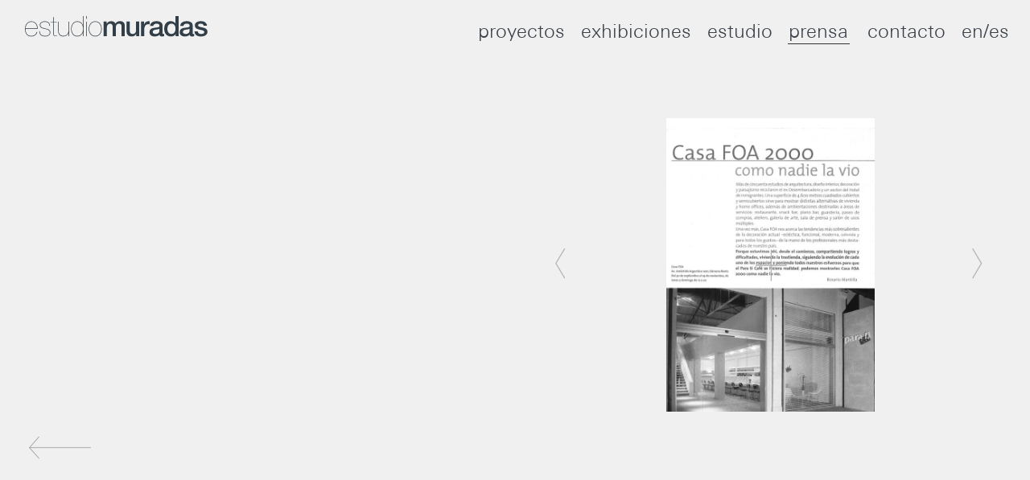

--- FILE ---
content_type: text/html; charset=UTF-8
request_url: https://estudiomuradas.com/ES/Prensa/Revistas/para-ti-deco-edicin-suplemento-especial/40/
body_size: 2565
content:
<!DOCTYPE html PUBLIC  "http://www.w3.org/TR/xhtml1/DTD/xhtml1-transitional.dtd">
<html xmlns="http://www.w3.org/1999/xhtml" >
	<head>
		<meta name="viewport" content="width=device-width, user-scalable=no">
		<meta http-equiv="Content-Type" content="text/html; charset=utf-8" />
		<link rel="image_src" href="/images/logoshare.png" />
		<link rel="shortcut icon" href="/images/favicon.png" />
		<meta http-equiv="content-language" content="es" />
		<meta name="description" content="Estudio de Arquitectura, equipamiento y diseño interior de Jorge Muradas" />
		<meta name="keywords" content="Estudio Muradas,Jorge Muradas,Arquitecto Muradas,Arquitecto Jorge Muradas,Arq Muradas,Acento Muradas,Casa FOA,Arquitectura,Interiorismo,Diseño de interior,Architecture,Archilovers,Arquitectura interior,Interior designer,Decoración,Decoration,Decorators,Lifestyle,Design,Dara,Buenos Aires" />
		<title>Para Ti Deco edición suplemento especial  - Prensa - ESTUDIO MURADAS | JORGE MURADAS</title>
		
		<META name="author" content="JORGE MURADAS">
		<META name="reply-to" content="acento.muradas@gmail.com">
		<LINK rev="made" href="mailto:acento.muradas@gmail.com">

		<meta name="theme-color" content="#394049" />
		<link href="/css/bootstrap.min.css" rel="stylesheet">
		<link href="/css/font-awesome.css" rel="stylesheet" type="text/css">
		<link href="/css/owl.carousel.css" rel="stylesheet" type="text/css">
		<link href="/css/jquery.fancybox.css" rel="stylesheet" type="text/css">
		<link href="/css/chocolat.css" rel="stylesheet" type="text/css">
		<link href="https://fonts.googleapis.com/css?family=Open+Sans" rel="stylesheet" type="text/css">
		<link href="https://fonts.googleapis.com/css?family=Montserrat:400,700" rel="stylesheet" type="text/css">
		<link href="https://fonts.googleapis.com/css2?family=Nanum+Myeongjo&display=swap" rel="stylesheet">
		<link href="/css/estilos.css?v=218813915" rel="stylesheet">
		<link href="/css/responsivo.css?v=1099671406" rel="stylesheet">

        <!-- Plugin CSS -->
        <link type="text/css" href="/css/OverlayScrollbars.css" rel="stylesheet"/>
        <link type="text/css" href="/css/os-theme-thin-dark.css" rel="stylesheet"/>
		<!-- Plugin JS -->
        <script type="text/javascript" src="/js/OverlayScrollbars.js"></script>

		<meta property="og:image" content="http://estudiomuradas.com/images/logoshare.png" />
		<meta property="og:image:width" content="600" />
		<meta property="og:image:height" content="600" />
		<meta property="og:site_name" content="ESTUDIO MURADAS | JORGE MURADAS" />
		<meta property="og:description" content="Estudio de Arquitectura, equipamiento y diseño interior de Jorge Muradas" />

	</head>

	<body>
		<div class="container-fluid blackcont">
			<header>
				<nav class="navbar" role="navigation">
					<a href="/" class="logoHome">Estudio Muradas</a>
					<a href="#" class="logoHomeMen " data-toggle="collapse" data-target="#myNavbar">menu</a>
					<div class="collapse in" id="myNavbar">
						<ul class="barraboto">
							<li class="men"><a href="/ES/proyectos/" class=" ">proyectos</a></li><!--
						 --><li class="men"><a href="/ES/Exhibiciones/" class=" ">exhibiciones</a></li><!--
						 --><!-- li class=""><a href="/ES/AcentoMuradas/" class="">Acento Muradas</a --><!--
						 --><li class="men"><a href="/ES/Estudio/" class=" ">estudio</a></li><!--
						 --><li class="men"><a href="/ES/Prensa/" class=" m_activo">prensa</a></li><!--
						 -->
						 <!-- <li class="men consub">
								<a href="#" data-toggle="collapse" data-target="#submenu" class="" >prensa</a>
								<ul class="collapse submenu subm" id="submenu">
									<li><a href="/ES/Prensa/Publicaciones/" class="">publicaciones</a></li>
									<li><a href="/ES/Prensa/Revistas/" class="">revistas</a></li>
								</ul>
							</li> -->
							<!--
						 --><li class="men"><a href="/ES/Contacto/" class=" ">contacto</a></li><!--
						 --><li class="men"><a href="/EN/Prensa/Revistas/para-ti-deco-edicin-suplemento-especial/40/" class="">en/es</a></li>
<!--
							<li class="nav-item"><a href="/Premios/" class="">Premios</a></li>
-->
						</ul>
					</div>
				</nav>
			</header>
<!-- interna -->
<div class="contenidoGenInterna_destacado" id="desarrollo">
	<div class="row">
		<div class="col-md-6" id="desarrollo_detalle">
		</div>
		<div class="col-md-6 gal">
			<div class="owl-carousel owl-theme" data-slider-id="1">
														<div>
													<a class="ga" data-fancybox="gallery" href="/images/562494725112020191633.jpg">
							<img class="img-responsive" src="/images/562494725112020191633.jpg">
							<div class="more">
								<img src="/stage/images/more.svg" alt="More">
							</div>
						</a>
											</div>
										<div>
													<a class="ga" data-fancybox="gallery" href="/images/210480225112020191633.jpg">
							<img class="img-responsive" src="/images/210480225112020191633.jpg">
							<div class="more">
								<img src="/stage/images/more.svg" alt="More">
							</div>
						</a>
											</div>
										<div>
													<a class="ga" data-fancybox="gallery" href="/images/25112020191633.jpg">
							<img class="img-responsive" src="/images/25112020191633.jpg">
							<div class="more">
								<img src="/stage/images/more.svg" alt="More">
							</div>
						</a>
											</div>
										<div>
													<a class="ga" data-fancybox="gallery" href="/images/22689025112020191633.jpg">
							<img class="img-responsive" src="/images/22689025112020191633.jpg">
							<div class="more">
								<img src="/stage/images/more.svg" alt="More">
							</div>
						</a>
											</div>
										<div>
													<a class="ga" data-fancybox="gallery" href="/images/25112020191634.jpg">
							<img class="img-responsive" src="/images/25112020191634.jpg">
							<div class="more">
								<img src="/stage/images/more.svg" alt="More">
							</div>
						</a>
											</div>
								</div>
				<!-- Controls -->
				<div class="left carousel-control">
					<img src="/stage/images/left.svg" alt="Left">
				</div>
				<div class="right carousel-control">
					<img src="/stage/images/right.svg" alt="Right">
				</div>
		</div>
		
	</div>

	<div class="row">
		<div class="flecha_vuelve">
			<a href="javascript:history.back()" class="linkvolver">
					<img src="/stage/images/volver.svg" alt="Back">
			</a>
		</div>
	</div>

</div>
<script type="text/javascript" src="https://code.jquery.com/jquery-latest.js"></script>
<script></script>

		</div>

		<script src="/js/jquery-2.2.1.min.js"></script>
		<script src="/js/bootstrap.min.js"></script>
		<script src="/js/jquery-ui-1.8.21.custom.min.js"></script>
		<script src="/js/jquery.fade-slider.js"></script>
		<script src="/js/jquery.fancybox.js"></script>
		<script src="/js/chocolat.js"></script>
		<script src="/js/modernizr.js"></script>
		<script src="/js/owl.carousel.js"></script>
		<script src="/js/owl.carousel2.thumbs.js"></script>
		<script type="text/javascript" src="/js/jquery.fullscreen.min.js"></script>
		<script src="/js/funciones.js?v=1638395142"></script>
		
		<!-- Global site tag (gtag.js) - Google Analytics -->
		<script async src="https://www.googletagmanager.com/gtag/js?id=UA-31422910-37"></script>
		<script>
		window.dataLayer = window.dataLayer || [];
		function gtag(){dataLayer.push(arguments);}
		gtag('js', new Date());

		gtag('config', 'UA-31422910-37');
		</script>
		<script>

		$('.owl-carousel').owlCarousel({
				items:1,
				merge:true,
				//loop:true,
				loop: false,
				rewindNav:false,
				rewind: false,
				margin:0,
				video:true,
				lazyLoad:true,
				center:true,
				autoHeight:false,
				URLhashListener:false,
				nav: true,
				thumbs: false,
				thumbImage: false,
				// thumbs: true,
				// thumbImage: true,
				thumbsPrerendered: false,
				thumbContainerClass: 'owl-thumbs',
				thumbItemClass: 'owl-thumb-item',
				navText: [$('.left'),$('.right')],
				dots: false,
				responsive:{
					480:{
						items:1
					},
					600:{
						items:1
					}
				}
			})

			

		</script>
	</body>
</html>


--- FILE ---
content_type: text/css
request_url: https://estudiomuradas.com/css/estilos.css?v=218813915
body_size: 5711
content:
@charset "utf-8";
/* CSS Document */

/* RESET */
html,body,div,span,applet,object,iframe,h1,h2,h3,h4,h5,h6,p,blockquote,pre,a,abbr,acronym,address,big,cite,code,del,dfn,em,font,img,ins,kbd,q,s,samp,small,strike,sub,tt,var,dl,dt,dd,ol,ul,li,fieldset,form,label,legend,table,caption,tbody,tfoot,thead,tr,th,td {	margin:0;	padding:0;	border:0;	outline:0;	font-weight:inherit;	font-style:inherit;	font-size:100%;	font-family:inherit; }/* remember to define focus styles! */:focus {	outline:0;}body {	color:black;	background:white;}ol,ul {	list-style: none;}/* tables still need 'cellspacing="0"' in the markup */table {	border-collapse:separate;	border-spacing:0;}caption,th,td {	text-align:left;	font-weight:normal;}blockquote:before,blockquote:after,q:before,q:after {	content:"";}blockquote,q {	quotes: "" "";}a:link,a:visited {	text-decoration: none;}a:hover,a:active {	text-decoration: underline;}
@font-face {
    font-family: 'HelveticaNeueLTStdMd';
    src: url('../fonts/HelveticaNeueLTStdMd.eot');
    src: url('../fonts/HelveticaNeueLTStdMd.eot') format('embedded-opentype'),
         url('../fonts/HelveticaNeueLTStdMd.woff2') format('woff2'),
         url('../fonts/HelveticaNeueLTStdMd.woff') format('woff'),
         url('../fonts/HelveticaNeueLTStdMd.ttf') format('truetype'),
         url('../fonts/HelveticaNeueLTStdMd.svg#HelveticaNeueLTStdMd') format('svg');
}
@font-face {
    font-family: 'HelveticaNeueLTStdTh';
    src: url('../fonts/HelveticaNeueLTStdTh.eot');
    src: url('../fonts/HelveticaNeueLTStdTh.eot') format('embedded-opentype'),
         url('../fonts/HelveticaNeueLTStdTh.woff2') format('woff2'),
         url('../fonts/HelveticaNeueLTStdTh.woff') format('woff'),
         url('../fonts/HelveticaNeueLTStdTh.ttf') format('truetype'),
         url('../fonts/HelveticaNeueLTStdTh.svg#HelveticaNeueLTStdTh') format('svg');
}
@font-face {
    font-family: 'HelveticaNeueLTStdLt';
    src: url('../fonts/HelveticaNeueLTStdLt.eot');
    src: url('../fonts/HelveticaNeueLTStdLt.eot') format('embedded-opentype'),
         url('../fonts/HelveticaNeueLTStdLt.woff2') format('woff2'),
         url('../fonts/HelveticaNeueLTStdLt.woff') format('woff'),
         url('../fonts/HelveticaNeueLTStdLt.ttf') format('truetype'),
         url('../fonts/HelveticaNeueLTStdLt.svg#HelveticaNeueLTStdLt') format('svg');
}

@font-face {
    font-family: 'Uni_light';
    src: url('../fonts/UniversNextPro-Light.eot');
    src: url('../fonts/UniversNextPro-Light.eot') format('embedded-opentype'),
         url('../fonts/UniversNextPro-Light.woff2') format('woff2'),
         url('../fonts/UniversNextPro-Light.woff') format('woff'),
         url('../fonts/UniversNextPro-Light.ttf') format('truetype'),
         url('../fonts/UniversNextPro-Light.svg#UniversNextPro-Light') format('svg');
}

@font-face {
    font-family: 'Uni_regular';
    src: url('../fonts/UniversNextPro-Regular.eot');
    src: url('../fonts/UniversNextPro-Regular.eot') format('embedded-opentype'),
         url('../fonts/UniversNextPro-Regular.woff2') format('woff2'),
         url('../fonts/UniversNextPro-Regular.woff') format('woff'),
         url('../fonts/UniversNextPro-Regular.ttf') format('truetype'),
         url('../fonts/UniversNextPro-Regular.svg#UniversNextPro-Regular') format('svg');
}

@import url('https://fonts.googleapis.com/css2?family=Nanum+Myeongjo&display=swap');

html,body {
    height: 100%;
}

body {
	font-family: 'Uni_light', sans-serif;
	font-size: 14px;
	color: #333;
	background: #eff0ef;
}

.container-fluid {
	width: 100%;
    height: 100%;
    padding: 0!important;
    overflow-x: hidden;
}

.contenidoHome {
	width: auto;
	height: 100%;
	position: relative;
/*
	background: url(../images/fondo_home.jpg) no-repeat center center;
*/
    background-color: #000;
	background-size: cover;
	margin: 0 -15px;
}

.fancybox-button path{
    fill: #000000!important;
}

.fancybox-navigation .fancybox-button{
    height: 115px;
}

div#carhoeme {
    height: 100%;
}

#carhoeme .item {
	width: 100%;
	height: 100%;
	background: no-repeat center bottom;
	background-size: cover;
    background-color: #FFF;
}

.carousel-inner {
    height: 100%;
}

header {
    position: relative;
    z-index: 999;
    width: -webkit-fill-available;
    /*margin: 0 -15px;*/
    padding: 15px;
    background: #eff0ef!important;
/*
    border-bottom: 1px solid #394049;
*/
}

.navbar {
    position: relative;
    min-height: auto;
    margin-bottom: 0px;
    border: 1px solid transparent;
}

a.logoHome {
    background: url(../images/logo_black.svg) no-repeat center center;
    background-size: contain;
    text-indent: -99999px;
    display: block;
    width: 259px;
    height: 35px;
    float: none;
}

ul.barraboto a {
    font-family: 'Uni_regular', sans-serif;
    color: #394049;
    font-size: 18px;
    padding: 5px 10px;
    display: inline-block;
}
/*
ul.barraboto.mr-auto {
    width: 220px;
    text-align: right;
    display: block;
    position: relative;
    margin: 0 0 0 auto;
}
*/
ul.barraboto a.blanco {
    font-family: 'Uni_light', sans-serif;
    font-weight: lighter;
    color: #FFF;
    font-size: 24px;
    padding: 0px 10px;
    display: inline-block;

    text-shadow: 0px 3px 4px rgba(0, 0, 0, 0.15);
}

ul.barraboto > li{
    display:inline-block;
    vertical-align: top;
    /* margin: 0 5px; */
    float: none;
    position: relative;
}
ul.barraboto a {
    font-family: 'Uni_light', sans-serif;
    font-weight: lighter;
    color: #394049;
    font-size: 24px;
    padding: 0px 10px;
    display: inline-block;
    text-decoration: none;
    position: relative;
    overflow: hidden;

    text-shadow: none;
}

ul.barraboto a.blanco:after{
    background: #FFF;
}

ul.barraboto a:after{
    /* content: "";
    position: absolute;
    bottom: 0;
    left: -100%;
    width: 100%;
    height: 1px;
    background: #333;
    transition: left .2s ease-in-out;
    -webkit-transition: left .2s ease-in-out;
    -moz-transition: left .2s ease-in-out;
    -o-transition: left .2s ease-in-out;
    -ms-transition: left .2s ease-in-out; */

    content: "";
    position: absolute;
    bottom: 0;
    left: -115%;
    width: 82%;
    height: 1px;
    margin: 0 10% 0 10%;
    background: #333;
    transition: left .2s ease-in-out;
    -webkit-transition: left .2s ease-in-out;
    -moz-transition: left .2s ease-in-out;
    -o-transition: left .2s ease-in-out;
    -ms-transition: left .2s ease-in-out;
}

ul.barraboto .m_activo:before {
    content: "";
    position: absolute;
    bottom: 0;
    left: 0;
    width: 82%;
    height: 1px;
    margin: 0 10% 0 10%;
    background: #333;
}


ul.barraboto a:hover:after {
    left: 0;
}

ul.submenu a {
    font-family: 'Uni_light', sans-serif;
    padding: 2px 0;
}
ul.submenu a.blanco {
    font-family: 'Uni_light', sans-serif;
    padding: 2px 0;
}

ul.barraboto a.blanco + .submenu {
    padding: 5px 20px;
    position: absolute;
    top: 40px;
    left: 0;
    right: auto;
    bottom: auto;
    background-color: transparent;
    display: block;

    transition: all .2s ease-in-out;
    -webkit-transition: all .2s ease-in-out;
    -moz-transition: all .2s ease-in-out;
    -o-transition: all .2s ease-in-out;
    -ms-transition: all .2s ease-in-out;
}

ul.barraboto .submenu {
    padding: 5px 20px;
    position: absolute;
    top: 40px;
    left: 0;
    right: auto;
    bottom: auto;
    background-color: #eff0ef;
    display: block;

    transition: all .2s ease-in-out;
    -webkit-transition: all .2s ease-in-out;
    -moz-transition: all .2s ease-in-out;
    -o-transition: all .2s ease-in-out;
    -ms-transition: all .2s ease-in-out;
}
.subm{
    height: 0!important;
    overflow: hidden;
    padding: 0!important;
}


.navbar-toggle .icon-bar {
    background: #FFF;
    margin-top: 0;
    margin-right: 0;
    margin-bottom: 0;
}

.navbar-toggle.black .icon-bar {
    background: #000;
}

nav.center_links a, nav.right_links a {
    font-family: 'Uni_light', sans-serif;
    color: #FFF;
    font-size: 18px;
    padding: 5px 10px;
    display: inline-block;
	border-top: 2px solid transparent;
}

nav.right_links a:hover, nav.center_links a:hover {
	text-decoration: none;
}

nav.center_links {
	margin: 0 auto;
	position: relative;
	width: fit-content;
}

nav.right_links {
    float: right;
	position: relative;
	margin-top: -35px;
}

ul.dropdown-menu {
    background: none;
    border: 0;
    box-shadow: none;
    right: 0;
    left: auto;
    width: 80px;
    min-width: 0;
}

.dropdown-menu li a {
    padding: 0 10px;
    font-size: 14px;
}

.dropdown-menu>li>a:hover {
    color: #FFF;
    text-decoration: underline;
    background-color: transparent;
}

nav.center_links a.selected, nav.right_links a.selected {
	border-top: 2px solid #FFF;
}

.blackcont a.logoHome {
	background-image: url(../images/logo_black.svg);
}

.blackcont.headhome a.logoHome {
	background-image: url(../images/logo_white.svg);
}

.headhome header {
    position: absolute;
    background: transparent!important;
    border: 0;
    width: 100%;
}

.blackcont header {
    background: none;
}

.blackcont nav.center_links a.selected, .blackcont nav.right_links a.selected {
    border-top: 2px solid #394049;
}

.blackcont nav.center_links a, .blackcont nav.right_links a {
    color: #394049;
    border-top: 2px solid transparent;
}

.blackcont .navbar-toggle .icon-bar {
    background: #394049;
}

.navbar-toggle {
    margin-top: 0px;
    margin-right: 0px;
    margin-bottom: 0px;
}

.bloquetrab {
    height: 50vh;
    background: no-repeat center center;
    background-size: cover;
    /*-webkit-filter: grayscale(100%);*/ /* Safari 6.0 - 9.0 */
    /*filter: grayscale(100%);*/
    display: block;
    text-decoration: none!important;
    color: #eff0ef;
}

.bloquetrab .titBloqueTrab {
    font-family: 'Uni_light', sans-serif;
    font-size: 22px;
    padding: 15px 10px;
    display: block;
    color: #eff0ef;
    /*
    margin-left: -15px;
    margin-right: -15px;
    */
    text-align: center;
    position: relative;
    height: 100%;
    width: 100%;
    overflow: hidden;
}

a.right.carousel-control, a.left.carousel-control {
    background: none;
}

.left{
    z-index: 99;
    padding: 18px 0px 0 2%;
    text-align: left;
}
.right{
    z-index: 99;
    padding: 18px 3% 0 0px;
    text-align: right;
}
.right2{
    z-index: 99;
    padding: 18px 70px 0 0px;
    text-align: right;
}

.carousel-control.left{
    background-image: none!important;
    font-size: 40px!important;
    font-family: 'Nanum Myeongjo', serif!important;
    color: #B2B2B2!important;
    text-shadow: none !important;
    opacity: 1;
}
.carousel-control.right{
    background-image: none!important;
    font-size: 40px!important;
    font-family: 'Nanum Myeongjo', serif!important;
    color: #B2B2B2!important;
    text-shadow: none !important;
    opacity: 1;
}

.carousel-control img{
    width: 40px;
}

/* .carousel-control.left:hover, .carousel-control.right:hover{
    color: #FFFFFF !important;
} */

.owl-carousel{
    position: relative!important;
}

.owl-nav{
    position: absolute;
    /* top: 30%; */
    top: calc(50% - 45px);
    z-index: 99999;
    width: 100%;
    height: 0px;
}

.owl-thumb-item{
    width: 80px;
    height: 80px;
    display: inline-block;
    overflow: hidden;
    padding: 0;
    margin: 10px 10px 0 0;
    border: none;
    border-radius: none;
    vertical-align: top;
}
.owl-thumb-item > img{
    max-width: 200%;
    max-height: 200%;
    display: block;
    margin: -10% auto auto -10%;
}

.owl-carousel .owl-item {
    /*height: 365px;*/
    background-color: transparent;
}

#video_destacado {
    right: 0;
    bottom: 0;
    min-width: 100%;
    min-height: 100%;
}

.more{
    width: 40px;
    height: 40px;
    display: block;
    position: absolute;
    left: 0;
    right: 0;
    top: calc(50% - 20px);
    bottom: auto;
    margin: 0 auto;
}

.more > img{
    width: 100%;
    height: auto;
    display: block;
}

.backfondoItem {
	position: absolute;
	height: 100%;
    top: 0;
    left: 0;
    width: 100%;
    z-index: 0;
    background-color: #000000;
    opacity: 0.2;
    display: block;
    overflow: hidden;

	background: -moz-linear-gradient(270deg, rgba(0,0,0,0) 0%, rgba(0,0,0,0) 74%, rgba(0,0,0,1) 100%); 
	background: -webkit-gradient(linear, left top, left bottom, color-stop(0%, rgba(0,0,0,0)), color-stop(74%, rgba(0,0,0,0)), color-stop(100%, rgba(0,0,0,1)));
	background: -webkit-linear-gradient(270deg, rgba(0,0,0,0) 0%, rgba(0,0,0,0) 74%, rgba(0,0,0,1) 100%); 
	background: -o-linear-gradient(270deg, rgba(0,0,0,0) 0%, rgba(0,0,0,0) 74%, rgba(0,0,0,1) 100%); 
	background: -ms-linear-gradient(270deg, rgba(0,0,0,0) 0%, rgba(0,0,0,0) 74%, rgba(0,0,0,1) 100%);
	background: linear-gradient(180deg, rgba(0,0,0,0) 0%, rgba(0,0,0,0) 74%, rgba(0,0,0,1) 100%);
	filter: progid:DXImageTransform.Microsoft.gradient( startColorstr='#000000', endColorstr='#000000',GradientType=0 );

    transition: all .4s ease-in-out;
    -webkit-transition: all .4s ease-in-out;
    -moz-transition: all .4s ease-in-out;
    -o-transition: all .4s ease-in-out;
    -ms-transition: all .4s ease-in-out;

}

.titBloqueTrab:hover .backfondoItem{
    opacity: 0.5 !important;
}



.col-md-6{
    padding-right: 0!important;
    padding-left: 0!important;
}

.bloquetrab:hover .titBloqueTrab {
    display: block;
    width: 100%;
    height: 100%;
}

.titBloqueTrabInt {
    display: block;
    width: 100%;
    height: auto;
    opacity: 0;
    text-align: left;
    padding: 0 20px;
    text-transform: initial;
    font-size: 36px;
/*
    text-shadow: 2px 2px 2px #3A3A3A;
*/
    z-index: 99999;
    position: absolute;
    bottom: -60px;
    top: auto;
    left: 0;
    right: 0;
    margin: 0 auto;

    transition: all .4s ease-in-out;
    -webkit-transition: all .4s ease-in-out;
    -moz-transition: all .4s ease-in-out;
    -o-transition: all .4s ease-in-out;
    -ms-transition: all .4s ease-in-out;
}

.bloquetrab:hover .titBloqueTrab .titBloqueTrabInt {
    bottom: 10px;
    opacity: 1;
}

.bloquetrab:hover {
    -webkit-filter: none;
    filter: none;
}

.contenidoGenInterna {
	padding: 90px 30px 40px;
}

.contenidoGenInterna_contacto {
    padding: 90px 30px 40px;
}

.pad{
    padding: 0 20px!important;
}

.piso{
    border-bottom: 3px solid #000000;
    position: relative;
}

.edificio{
    position: absolute;
    bottom: 0;
    top: auto;
    left: auto;
    right: 0;
    margin: auto;
}

.contenidoGenInterna_destacado {
    padding: 80px 50px 40px;
}
.contenidoGenInterna_prensa {
	padding: 0;
}
.desta{
    width: 100%;
    height: 100vh;
    display: block;
    position: relative;
    overflow: hidden;
    margin: 0!important;
    padding: 0!important;
}

.destaca_interna{
    height: calc(100vh - 67px);
    width: 100%;
    display: block;
    z-index: 0;
    background-color: grey;
    position: relative;
    overflow: hidden;
}

a.btnVerMas {
    color: #1D1D1F;
	font-family: 'Uni_regular', sans-serif;
    font-size: 18px;
    display: block;
    margin-top: 20px;
    text-decoration: none;
    line-height: 38px;
}

#imagesproject {
    padding: 0 40px 30px;
	padding-top: 30px;
}

a.carousel-control.right img {
	right: 0;
}

.improyecto.opopopa {
    padding: 30px 0;
}

a.carousel-control.left img {
	left: 0;
}

a.carousel-control img {
    position: absolute;
    top: 50%;
    z-index: 5;
    display: inline-block;
    margin-top: -16px;
    width: 32px;
/*
    display: none;
*/
}
a.carousel-control.left,a.carousel-control.right {
    position: absolute;
    top: 45%;
    z-index: 5;
    display: inline-block;
    margin-top: -16px;
    width: 32px;
/*
    display: none;
*/
}
img.iconfullscreen {
    position: absolute;
    top: 10px;
    z-index: 5;
    display: inline-block;
    width: 30px!important;
    right: 10px;
    max-width: 10%;
}

a.carousel-control i {
    position: absolute;
    top: 50%;
    z-index: 5;
    display: inline-block;
    margin-top: -16px;
    text-shadow: none;
    color: #303e48;
    font-size: 32px;
    right: 0;
    left: 0;
}

a.carousel-control {
    width: 40px;
	opacity: 1;
}

.carousel-control {
    width: 10%!important;
    height: auto;
}

.intdesac {
    padding: 15px 0px;
	/* font-size: 16px; */
	font-size: 14px;
    font-family: 'Uni_light', sans-serif;
    text-align: left;
}

.imagefullScreeen {
	width: 100%;
	height: 100%;
	background: #EFF0EF no-repeat center center;
	background-size: contain;
}

#imagesproject2 a.carousel-control {
    font-size: 52px;
    width: 100px;
}

#imagesproject2 a.carousel-control i {
    font-size: 52px;
    right: 0;
    left: 0;
}

.descproyectoComp {
	display: none;
    width: calc(100% - 30px);
    height: auto;
	position: relative;
	/*height: 100%;*/
	background: #eff0ef;
	z-index: 999;
    padding: 20px 20px 30px 0;
    overflow: auto;
    text-align: justify;
}

.tituloproyecto {
    color: #1D1D1F;
    font-family: 'Uni_light', sans-serif;
    font-size: 36px;
    padding: 0px 0 20px;
    line-height: 44px;
}
.titulo_studio{
    padding-top:20px    
}
.arrow_destacado{
    width: 58px;
    height: auto;
    display: block;
    position: absolute;
    left: 0;
    right: 0;
    top: auto;
    bottom: 10px;
    margin: 0 auto;
    z-index: 20;
    cursor: pointer;
}
.arrow_destacado > img{
    width: 100%;
    height: auto;
    display: block;
}
.tituloproyecto_destacado {
    color: #ffffff;
    font-family: 'Uni_regular', sans-serif;
    /* font-size: 70px; */
    font-size: 50px;
    padding: 30px 0 5px;
    line-height: 70px;
    position: absolute;
    top: auto;
    right: auto;
    bottom: -200px;
    left: 30px;

    transition: all .4s ease-in-out;
    -webkit-transition: all .4s ease-in-out;
    -moz-transition: all .4s ease-in-out;
    -o-transition: all .4s ease-in-out;
    -ms-transition: all .4s ease-in-out;

}
.en_grilla1{
    padding: 0 40px 0 0!important;
}
.en_grilla2{
    padding: 0 0 0 40px!important;
}
.degrade_destacado{
    width: 100%;
    height: 30%;
    display: block;
    position: absolute;
    top: auto;
    left: 0;
    right: 0;
    bottom: 0;

    opacity: 0;

    background: rgb(0,0,0);
    background: -moz-linear-gradient(180deg, rgba(0,0,0,0) 0%, rgba(0,0,0,0.5) 50%);
    background: -webkit-linear-gradient(180deg, rgba(0,0,0,0) 0%, rgba(0,0,0,0.5) 50%);
    background: linear-gradient(180deg, rgba(0,0,0,0) 0%, rgba(0,0,0,0.5) 50%);
    filter: progid:DXImageTransform.Microsoft.gradient(startColorstr="#000000",endColorstr="#000000",GradientType=1);

    transition: all .4s ease-in-out;
    -webkit-transition: all .4s ease-in-out;
    -moz-transition: all .4s ease-in-out;
    -o-transition: all .4s ease-in-out;
    -ms-transition: all .4s ease-in-out;
}
.destaca_interna:hover .tituloproyecto_destacado{
    bottom: 5%!important;
}
.destaca_interna:hover .degrade_destacado{
    opacity: 1!important;
}

/* .titulocotnacto {
    color: #000000;
    font-family: 'Uni_regular', sans-serif;
    font-size: 20px;
    padding: 30px 0 15px;
    line-height: 30px;
} */
.titulocotnacto {
    color: #000000;
    font-family: 'Uni_regular', sans-serif;
    font-size: 20px;
    padding: 30px 0 5px;
    line-height: 22px;
}
.espacio{
    height: 75px;
    width: 100%;
    display: block;
}

/* .red_social{
    color: #000000;
    padding: 20px 0;
    margin: 0 -7px;
    font-size: 24px;
    line-height: 38px;
    display: block;
} */

.red_social{
    color: #000000;
    padding: 20px 0;
    margin: 0 -7px;
    font-size: 20px;
    line-height: 30px;
    display: block;
}

.infoproyecto {
    color: #A3A3A3;
    font-family: 'Uni_light', sans-serif;
    /* font-size: 24px; */
    font-size: 16px;
    padding: 0;
    line-height: 18px;
}

.descproyecto {
    color: #a3a3a3;
    /*font-family: 'Uni_regular', sans-serif;*/
    font-family: 'Uni_light', sans-serif;
	font-size: 22px;
	/* font-size: 24px; */
    padding: 20px 0 15px;
    line-height: 30px;
}

.flecha_mob{
    display: none;
}
.flecha_desk{
    display: block;
}
/* .desccotnacto {
    color: #a3a3a3;
    font-family: 'Uni_light', sans-serif;
    font-size: 18px;
    padding: 0px 0 15px;
    line-height: 24px;
} */

.desccotnacto {
    color: #a3a3a3;
    font-family: 'Uni_light', sans-serif;
    font-size: 15px;
    padding: 0px 0 10px;
    line-height: 18px;
}

.redes{
    padding: 0;
}

.acentado{
    width: 100%;
    height: auto;
    display: block;
    margin: 100px 0 0;
    max-width: 660px !important;
}

.infoproyectobottom {
    color: #A3A3A3;
    font-family: 'Uni_light', sans-serif;
    font-size: 16px;
    /* font-size: 24px; */
    padding: 15px 0 15px;
    line-height: 18px;
    position: relative;
    top: 0;
    bottom: auto;
}

.infoNotatobottom {
    color: #394049;
    font-family: 'Uni_light', sans-serif;
    font-size: 20px;
    padding: 20vh 0 15px;
    line-height: 20px;
}
.flecha_vuelve{
    width: 100%;
    height: auto;
    display: block;
    position: relative;
    overflow: hidden;
    /* bottom: -70px; */
}
a.linkvolver > img{
    width: 100%;
    height: auto;
    display: block;
}
a.linkvolver {
    color: #394049;
    font-family: 'Uni_regular', sans-serif;
    font-size: 18px;
    padding: 30px 0 15px;
    line-height: 39px;
/*
    position: absolute;
*/
    position: relative;
    bottom: 0;
    text-decoration: none;
    width: 79px;
    height: auto;
    display: block;
}

.press{
    padding-right: 20px!important;
    padding-left: 20px!important;
}

a.btnVerMasCer {
    color: #394049;
    font-family: 'Uni_regular', sans-serif;
    font-size: 18px;
    padding: 30px 0 15px;
    line-height: 28px;
    display: none;
    position: relative;
    bottom: 0;
	text-decoration: none;
}
.gal{
    padding: 0 0 0 30px!important;
}
.desccotnacto a {
    color: #a3a3a3;
}

.improyecto {
    padding: 0;
    cursor: pointer;
}

.improyecto img {
    width: 100%;
}

.imgprensag {
    width: 100%;
    opacity: 0.5;
    filter: grayscale(100%);

    transition: all .4s ease-in-out;
    -webkit-transition: all .4s ease-in-out;
    -moz-transition: all .4s ease-in-out;
    -o-transition: all .4s ease-in-out;
    -ms-transition: all .4s ease-in-out;
}

.titprensag {
    color: #ffffff;
    font-family: 'Uni_regular', sans-serif;
    font-size: 18px;
    padding: 5px 0 15px;
    line-height: 20px;
    display: block;
    text-align: center;
    position: absolute;
    top: auto;
    left: 0;
    right: 0;
    bottom: -100px;
    width: 80%;
    height: auto;
    margin: 0 auto;

    transition: all .4s ease-in-out;
    -webkit-transition: all .4s ease-in-out;
    -moz-transition: all .4s ease-in-out;
    -o-transition: all .4s ease-in-out;
    -ms-transition: all .4s ease-in-out;
}

.carousel-control .fa.fa-chevron-left, .carousel-control .fa.fa-chevron-right {
    position: absolute;
    top: 50%;
    z-index: 5;
    display: inline-block;
    margin-top: -10px;
}


.bloquepren {
    display: inline-block;
    text-decoration: none!important;
    color: #394049;
    vertical-align: top;
    width: calc(100% / 5);
    height: auto;
    position: relative;
    overflow: hidden;
}

.bloquepren > .degrade_destacado{
    opacity: 0!important;

    transition: all .4s ease-in-out;
    -webkit-transition: all .4s ease-in-out;
    -moz-transition: all .4s ease-in-out;
    -o-transition: all .4s ease-in-out;
    -ms-transition: all .4s ease-in-out;
}

.bloquepren:hover > .titprensag{
    bottom: 0px;
}
.bloquepren:hover > .imgprensag{
    opacity: 1!important;
    filter: none !important;
}
.bloquepren:hover > .degrade_destacado{
    opacity: 0.8!important;
}

.cajameses {
    padding: 15px 0 25px 0px;
/*
    height: 320px;
    overflow: auto;
*/
}

.openedcarr {
    position: fixed;
    top: 0;
    left: 0;
    width: 100vw;
    height: 100vh;
    background: #000;
    z-index: 999999;
}

.openedcarr .item {
    height: 100vh;
}

.openedcarr .item .improyecto img {
    width: auto;
    height: -webkit-fill-available;
    margin: 0 auto;
}


.openedcarr .item .improyecto {
    display: table;
    width: 100vw;
    height: 100vh;
}

.openedcarr .item .improyecto .innerdes {
    width: 100vw;
    height: 100vh;
    display: table-cell;
    vertical-align: middle;
    text-align: center;
}

a.linkdeanio {
    display: block;
    color: #A3A3A3;
    font-family: 'Uni_light', sans-serif;
    font-size: 25px;
	text-decoration: none!important;
    line-height: 29px;
}

a.linkdeanio.seleccionada {
    font-weight: bold;
}

a.fllscreenpro {
    font-size: 20px;
    position: absolute;
    bottom: 20px;
    left: 50%;
    margin-left: -9px;
    color: #fff;
}

#modalimgfull .modal-dialog {
    width: 100%;
    height: 100%;
    margin: 0;
    text-align: center;
}

img.imgenmodal {
    position: relative;
    width: auto;
    height: auto;
    max-width: 100vw;
    max-height: 100vh;
}

button.close {
    color: #FFF;
    opacity: 1;
    top: 15px;
    right: 15px;
    position: absolute;
    font-size: 30px;
    z-index: 999;
}

.collarga {
    min-height: 500px;
    height: auto;
}

#imagesproject2 {
	height: 100vh;
}

#imagesproject2 .item {
	height: 100vh;
    width: 100%;
    /*display: table;*/
}

#imagesproject2 .item.active {
    display: table;
}

#imagesproject2 .improyecto {
	height: 100%;
    width: 100vw;
    background: center center no-repeat;
    background-size: contain;
    display: table-cell;
    vertical-align: middle;
}

#imagesproject2 .improyecto.alta  {
	height: 100vh;
    width: 100%;
}

#imagesproject2 a.carousel-control img {
    background: #EFF0EF;
}

#imagesproject2 .improyecto img {
	height: auto;
    width: 100vw;
}

#imagesproject2 .improyecto img.alta {
	height: 100vh;
    width: auto;
}

a.logoHomeMen.blanco {
    color: #FFF;

    transition: all .2s ease-in-out;
    -webkit-transition: all .2s ease-in-out;
    -moz-transition: all .2s ease-in-out;
    -o-transition: all .2s ease-in-out;
    -ms-transition: all .2s ease-in-out;
}
.aparece{
    opacity: 1!important;
}

a.logoHomeMen {
    display: none!important;
    position: absolute;
    right: 10px;
    top: 0px;
    color: #394049;
    font-family: 'Uni_regular', sans-serif;
    font-size: 18px;
    line-height: 35px;
    text-decoration: none!important;

}
div#myNavbar {
    position: absolute;
    right: 0;
    top: 5px;
}

.clear {
    clear: both;
}

.placaHome {
    position: absolute;
    left: 0;
    top: 0;
    width: 100%;
    height: 100%;
    background: no-repeat center center;
    background-size: cover;
}


/* YOUR CSS simplified */  
.carousel-inner > .item > img, .carousel-inner > .item > a > img {
        display: block;
        height: auto;
        width: 100%;
        line-height: 1;
    }

/*Bootstrap Carousel Fade Transition (for Bootstrap 3.3.x)
  CSS from:       http://codepen.io/transportedman/pen/NPWRGq
  and:            http://stackoverflow.com/questions/18548731/bootstrap-3-carousel-fading-to-new-slide-instead-of-sliding-to-new-slide
  Inspired from:  http://codepen.io/Rowno/pen/Afykb*/
.carousel-fade .carousel-inner .item {
  opacity: 0;
  transition-property: opacity;
}    
.carousel-fade .carousel-inner .active {
  opacity: 1;
}    
.carousel-fade .carousel-inner .active.left,
.carousel-fade .carousel-inner .active.right {
  left: 0;
  opacity: 0;
  z-index: 1;
}    
.carousel-fade .carousel-inner .next.left,
.carousel-fade .carousel-inner .prev.right {
  opacity: 1;
}    
.carousel-fade .carousel-control {
  z-index: 2;
}

/*WHAT IS NEW IN 3.3: "Added transforms to improve carousel performance in modern browsers."
  Need to override the 3.3 new styles for modern browsers & apply opacity*/
@media all and (transform-3d), (-webkit-transform-3d) {
    .carousel-fade .carousel-inner > .item.next,
    .carousel-fade .carousel-inner > .item.active.right {
      opacity: 0;
      -webkit-transform: translate3d(0, 0, 0);
              transform: translate3d(0, 0, 0);
    }
    .carousel-fade .carousel-inner > .item.prev,
    .carousel-fade .carousel-inner > .item.active.left {
      opacity: 0;
      -webkit-transform: translate3d(0, 0, 0);
              transform: translate3d(0, 0, 0);
    }
    .carousel-fade .carousel-inner > .item.next.left,
    .carousel-fade .carousel-inner > .item.prev.right,
    .carousel-fade .carousel-inner > .item.active {
      opacity: 1;
      -webkit-transform: translate3d(0, 0, 0);
              transform: translate3d(0, 0, 0);
    }
}


.rslides {
  position: relative;
  list-style: none;
  overflow: hidden;
  width: 100%;
  height: 100%;
  padding: 0;
  margin: 0;
  }

.rslides li {
  -webkit-backface-visibility: hidden;
  position: absolute;
  display: none;
  width: 100%;
  left: 0;
  top: 0;
  }

.rslides li:first-child {
  position: relative;
  display: block;
  float: left;
  }

  .fs-nav-prev{
        position: absolute!important;
        opacity: 1!important;
        left: 20px!important;
        right: auto!important;
        top: 45%!important;
        bottom: auto!important;
        font-size: 50px!important;
        font-family: 'Nanum Myeongjo', serif!important;
        color: #B2B2B2!important;
  }
  .fs-nav-prev:hover{
    color: #ffffff!important;
    text-decoration: none!important;
  }

  .fs-nav-next{
        position: absolute!important;
        opacity: 1!important;
        left: auto!important;
        right: 20px!important;
        top: 45%!important;
        bottom: auto!important;
        font-size: 50px!important;
        font-family: 'Nanum Myeongjo', serif!important;
        color: #B2B2B2!important;
  }
  .fs-nav-next:hover{
    color: #ffffff!important;
    text-decoration: none!important;
  }

  @media screen and (max-width: 1100px){
    .flecha_mob{
        display: block;
    }
    .flecha_desk{
        display: none;
    }
    .collarga {
        min-height: auto;
        height: auto;
    }
        .blackcont a.logoHome {
            background-image: url(../images/logo_black.svg);
            background-position: left top;
        }
        div#myNavbar {
            left: auto;
            top: 5px;
            width: 100%;
            height: auto;
            text-align: right;
            right: 0;

        }
        ul.barraboto > li{
            display: block;
            vertical-align: top;
            /* margin: 0 5px; */
            float: none;
            position: relative;
        }
        ul.barraboto a.blanco {
            font-family: 'Uni_light', sans-serif;
            font-weight: lighter;
            color: #FFF;
            font-size: 16px;
            padding: 5px 10px;
            display: inline-block;

        }

        ul.barraboto a {
            font-family: 'Uni_light', sans-serif;
            font-weight: lighter;
            color: #394049;
            font-size: 16px;
            padding: 5px 10px;
            display: inline-block;
            text-decoration: none;
            position: relative;
            overflow: hidden;
        }

        a.logoHomeMen {
            display: none!important;
            position: absolute;
            right: 10px;
            top: 0px;
            color: #394049;
            font-family: 'Uni_regular', sans-serif;
            font-size: 18px;
            line-height: 35px;
            text-decoration: none!important;
        
        }

        ul.barraboto a.blanco + .submenu {
            padding: 5px 20px;
            position: absolute;
            top: 0px;
            left: auto;
            right: 0;
            bottom: auto;
            background-color: transparent;
            display: block;
        
            transition: all .2s ease-in-out;
            -webkit-transition: all .2s ease-in-out;
            -moz-transition: all .2s ease-in-out;
            -o-transition: all .2s ease-in-out;
            -ms-transition: all .2s ease-in-out;
        }
        
        ul.barraboto .submenu {
            padding: 5px 20px;
            position: absolute;
            top: 0px;
            left: auto;
            right: 0;
            bottom: auto;
            background-color: #eff0ef;
            display: block;
        
            transition: all .2s ease-in-out;
            -webkit-transition: all .2s ease-in-out;
            -moz-transition: all .2s ease-in-out;
            -o-transition: all .2s ease-in-out;
            -ms-transition: all .2s ease-in-out;
        }

        

  }

  @media screen and (min-width:1100px){

    .owl-carousel .owl-item img {
        display: block;
        width: auto!important;
        height: 100%!important;
        margin: 0 auto!important;
        position: absolute;
        left: 0;
        right: 0;
    }
    .collarga2 {
        min-height: 450px;
        height: auto;
    }


    .owl-carousel .owl-item {
        height: 365px;
        background-color: transparent;
    }

  }


--- FILE ---
content_type: text/css
request_url: https://estudiomuradas.com/css/responsivo.css?v=1099671406
body_size: 1619
content:
.mobileS { display: none;}
.mobileH { display: block;}
@media screen and (min-width: 1500px) {
	.left{
        z-index: 99;
		text-align: left;
		margin-top: -1%;
		margin-left: 17%;
    }
    .right{
        z-index: 99;
		text-align: right;
		margin-top: -1%;
		margin-right: 17%;
    }
}
@media screen and (min-width: 1367px) and (max-width:1440px){
	.left{
        z-index: 99;
        text-align: left;
		margin-top: -1%;
		margin-left: 6%;
    }
    .right{
        z-index: 99;
		text-align: right;
		margin-top: -1%;
		margin-right: 5%;
    }
}
	@media screen and (min-width: 1281px) and (max-width:1366px) {
		.left{
        z-index: 99;
        text-align: left;
		margin-top: -1%;
		margin-left: 3%;
    }
    .right{
        z-index: 99;
		text-align: right;
		margin-top: -1%;
		margin-right: 3%;
    }
}
@media screen and (min-width: 768px) and (max-width: 1280px) {
	.left{
		z-index: 99;
		margin-top: -1%;
		margin-left: -1%;
       text-align: left;
    }
    .right{
        z-index: 99;
		text-align: right;
		margin-top: -1%;
		margin-right: -1%;
    }
}

@media (max-width: 768px) {
	.mobileS { display: block;}
	.mobileH { display: none;}
	
	a.logoHome {	
	    width: 50%;
		height: 30px;
	}
	
	.navbar-collapse {
		width: 100%;
	}
	
	nav.right_links {
		margin: 0;
		float: none;
	}

	.collarga {
		height: auto;
	}
	.collarga2 {
		height: auto;
	}
	
	div#myNavbar {
		position: relative;
		right: auto;
	}
/*
	
	.headhome header {
		position: relative;
		background: #eff0ef!important;
		border-bottom: 1px solid #394049;
		width: -webkit-fill-available;
	}
*/
	.titBloqueTrabInt {
		width: calc(100% - 40px);
		display: block;
		font-size: 28px;
		line-height: 36px;
		bottom: 10px;
		opacity: 1;
		margin: 0 auto;
	}
	nav.center_links a, nav.right_links a {
		display: block;
		text-align: center;
		width: 100%;
	}
	
	nav.center_links {
		width: 100%;
	}

	.bloquetrab .titBloqueTrab {
		display: block;
		padding-top: 80px;
		height: 100%;
	}

	.bloquetrab {
		-webkit-filter: none;
		filter: none;
	}
	
	ul.barraboto.mr-auto {
		width: 100%;
		margin-left: 0;
	}
	
	.dropdown-menu {
		display: block;
	}
	
	ul.dropdown-menu {
		position: relative;
		width: 100%;
		margin: 0;
		padding: 0;
	}
	
	header {
		background: #eff0ef!important;
		border-bottom: 1px solid #394049;
	}
	
	.improyecto {
		padding: 0;
	}
	
	a.logoHome {
		background-image: url(../images/logo_black.png);
	}

	header {
		background: none;
	}

	nav.center_links a.selected, nav.right_links a.selected {
		border-top: 2px solid #394049;
	}

	nav.center_links a, nav.right_links a {
		color: #394049;
		border-top: 2px solid transparent;
	}
	
	ul.barraboto a {
		color: #394049;
	}
	
	nav.navbar {
		margin: 0;
		min-height: 30px;
		height: auto;
	}

	.navbar-toggle .icon-bar {
		background: #394049;
	}
	
	.infoproyectobottom {
		padding: 15px 0;
		text-align: left;
		bottom: 0;
		position: relative;
	}
	
	.infoNotatobottom {
		padding: 15px 0;
		text-align: center;
	}

	.contenidoGenInterna {
		padding-top: 80px;
	}
	
	.dropdown-menu li a {
		font-size: 18px;
		padding: 5px 10px;
	}
	
	.blackcont nav.center_links a.selected, .blackcont nav.right_links a.selected {
		border-top: 2px solid transparent;
	}
	
	a.linknoso {
		border-bottom: 1px solid;
	}
	
	.intdesac {
		padding: 15px 0;
		font-size: 16px;
		font-family: 'HelveticaNeueLTStdLt';
	}
	
	.descproyectoComp {
		padding: 0;
	}
	
	.descproyecto {
		color: #a3a3a3;
		/*font-family: 'Uni_regular', sans-serif;*/
		font-family: 'Uni_light', sans-serif;
		font-size: 24px;
		padding: 10px 0 15px;
		line-height: 28px;
	}
    
    .improyecto img {
		width: 100%!important;
	}
	
	.cajameses {
		padding: 15px 0;
		text-align: center;
		overflow-y: auto;
		height: 140px;
	}
	a.linkvolver {
		position: relative;
		margin-left: 0px!important;
	}

	.desta{
		width: 100%;
		height: 100vh;
		display: block;
		position: relative;
		overflow: hidden;
		margin: 0!important;
		padding: 0!important;
	}

	.destaca_interna{
		height: calc(100vh - 67px);
		width: 100%;
		display: block;
		z-index: 0;
		background-color: grey;
		position: relative;
		overflow: hidden;
	}

	.degrade_destacado{
		width: 100%;
		height: 30%;
		display: block;
		position: absolute;
		top: auto;
		left: 0;
		right: 0;
		bottom: 0;
	
		opacity: 1;
	
		background: rgb(0,0,0);
		background: -moz-linear-gradient(180deg, rgba(0,0,0,0) 0%, rgba(0,0,0,0.5) 50%);
		background: -webkit-linear-gradient(180deg, rgba(0,0,0,0) 0%, rgba(0,0,0,0.5) 50%);
		background: linear-gradient(180deg, rgba(0,0,0,0) 0%, rgba(0,0,0,0.5) 50%);
		filter: progid:DXImageTransform.Microsoft.gradient(startColorstr="#000000",endColorstr="#000000",GradientType=1);
	
		transition: all .4s ease-in-out;
		-webkit-transition: all .4s ease-in-out;
		-moz-transition: all .4s ease-in-out;
		-o-transition: all .4s ease-in-out;
		-ms-transition: all .4s ease-in-out;
	}

	.tituloproyecto_destacado {
		color: #ffffff;
		font-family: 'Uni_regular', sans-serif;
		font-size: 30px;
		padding: 30px 0 5px;
		line-height: 36px;
		position: absolute;
		top: auto;
		right: auto;
		bottom: 50px;
		left: 30px;
	
		transition: all .4s ease-in-out;
		-webkit-transition: all .4s ease-in-out;
		-moz-transition: all .4s ease-in-out;
		-o-transition: all .4s ease-in-out;
		-ms-transition: all .4s ease-in-out;
	}

	.infoproyecto {
		color: #A3A3A3;
		font-family: 'Uni_light', sans-serif;
		font-size: 16px;
		padding: 0;
		line-height: 20px;
	}

	.infoproyectobottom {
		color: #A3A3A3;
		font-family: 'Uni_light', sans-serif;
		font-size: 16px;
		padding: 15px 0 15px;
		line-height: 20px;
		position: relative;
		top: 0;
		bottom: auto;
	}

	.gal{
		padding: 0px!important;
	}
	
	a.btnVerMas {
		color: #1D1D1F;
		font-family: 'Uni_regular', sans-serif;
		font-size: 18px;
		display: block;
		margin-top: 20px;
		text-decoration: none;
		line-height: 38px;
	}

	a.btnVerMasCer {
		color: #394049;
		font-family: 'Uni_regular', sans-serif;
		font-size: 22px;
		padding: 30px 0 15px;
		line-height: 28px;
		display: none;
		position: relative;
		bottom: 0;
		text-decoration: none;
	}

	.en_grilla1{
		padding: 0!important;
	}
	.en_grilla2{
		padding: 0!important;
	}

	.piso{
		border-bottom: 3px solid #000000;
		position: relative;
	}
	
	.edificio{
		position: relative;
		bottom: 0;
		top: auto;
		left: 0;
		right: 0;
		margin: 0 auto;
	}

	ul.barraboto a.blanco + .submenu {
		padding: 5px 20px;
		position: relative;
		top: 0px;
		left: auto;
		right: 0;
		bottom: auto;
		background-color: transparent;
		display: block;
	
		transition: all .2s ease-in-out;
		-webkit-transition: all .2s ease-in-out;
		-moz-transition: all .2s ease-in-out;
		-o-transition: all .2s ease-in-out;
		-ms-transition: all .2s ease-in-out;
	}
	
	ul.barraboto .submenu {
		padding: 5px 20px;
		position: relative;
		top: 0px;
		left: auto;
		right: 0px;
		bottom: auto;
		background-color: #eff0ef;
		display: block;
	
		transition: all .2s ease-in-out;
		-webkit-transition: all .2s ease-in-out;
		-moz-transition: all .2s ease-in-out;
		-o-transition: all .2s ease-in-out;
		-ms-transition: all .2s ease-in-out;
	}

	.espacio{
		height: 20px;
		width: 100%;
		display: block;
	}

	.red_social{
		color: #000000;
		padding: 10px 0 0;
		margin: 0;
		font-size: 22px;
		line-height: 30px;
		display: block;
	}
	
	a.logoHomeMen {
		display: block!important;
		position: absolute;
		right: 10px;
		top: 0px;
		color: #394049;
		font-family: 'Uni_regular', sans-serif;
		font-size: 18px;
		line-height: 35px;
		text-decoration: none!important;
	}

	.owl-thumb-item{
		width: 66px;
		height: 66px;
		display: inline-block;
		overflow: hidden;
		padding: 0;
		margin: 10px 10px 0 0;
		border: none;
		border-radius: none;
	}

	.carousel-control {
		width: 20%!important;
		height: auto;
	}

	.owl-nav{
		position: absolute;
		/* top: 20%; */
		top: calc(50% - 45px);
		z-index: 99999;
		width: 100%;
		height: 0px;
	}

	.bloquepren {
		display: inline-block;
		text-decoration: none!important;
		color: #394049;
		vertical-align: top;
		width: calc(100% / 2);
		height: auto;
		position: relative;
		overflow: hidden;
	}

	.imgprensag {
		width: 100%;
		opacity: 1;
	
		transition: all .4s ease-in-out;
		-webkit-transition: all .4s ease-in-out;
		-moz-transition: all .4s ease-in-out;
		-o-transition: all .4s ease-in-out;
		-ms-transition: all .4s ease-in-out;
	}

	.titprensag {
		color: #ffffff;
		font-family: 'Uni_regular', sans-serif;
		font-size: 14px;
		padding: 5px 0 15px;
		line-height: 16px;
		display: block;
		text-align: center;
		position: absolute;
		top: auto;
		left: 0;
		right: 0;
		bottom: 0;
		width: 80%;
		height: auto;
		margin: 0 auto;
	
		transition: all .4s ease-in-out;
		-webkit-transition: all .4s ease-in-out;
		-moz-transition: all .4s ease-in-out;
		-o-transition: all .4s ease-in-out;
		-ms-transition: all .4s ease-in-out;
	}

	.contenidoGenInterna_contacto {
		padding: 40px 30px 40px;
	}

	.acentado{
		width: 100%;
		height: auto;
		display: block;
		margin: 50px 0 0;
	}

	.redes{
		padding: 30px 0 0;
	}

	.desccotnacto {
		color: #a3a3a3;
		font-family: 'Uni_light', sans-serif;
		font-size: 16px;
		padding: 0px 0 15px;
		line-height: 22px;
	}

	.flecha_vuelve{
		width: 100%;
		height: auto;
		display: block;
		position: relative;
		overflow: hidden;
		bottom: 0px;
	}

	

}






--- FILE ---
content_type: image/svg+xml
request_url: https://estudiomuradas.com/stage/images/more.svg
body_size: 89
content:
<?xml version="1.0" encoding="utf-8"?>
<!-- Generator: Adobe Illustrator 24.3.0, SVG Export Plug-In . SVG Version: 6.00 Build 0)  -->
<svg version="1.1" id="Layer_1" xmlns="http://www.w3.org/2000/svg" xmlns:xlink="http://www.w3.org/1999/xlink" x="0px" y="0px"
	 viewBox="0 0 34 33" style="enable-background:new 0 0 34 33;" xml:space="preserve">
<style type="text/css">
	.st0{fill:#B3B3B3;}
</style>
<polygon class="st0" points="33.1,15.9 17.6,15.9 17.6,0.4 16.4,0.4 16.4,15.9 0.9,15.9 0.9,17.1 16.4,17.1 16.4,32.6 17.6,32.6 
	17.6,17.1 33.1,17.1 "/>
</svg>


--- FILE ---
content_type: application/javascript
request_url: https://estudiomuradas.com/js/funciones.js?v=1638395142
body_size: 1736
content:

var altura = 0;  

$(document).ready(function() {

	$('.exemplo').click(function(e) {
		e.preventDefault();
	});
	
	$('.btnVerMas').click(function(e) {
		e.preventDefault();
		$('.descproyectoComp').show();
		if (screen.width < 1100) {
			$('.descproyectoComp').css('height', 'auto');
		}
		else {
			altura = $('.gal').height();
			$('.descproyectoComp').css('height', altura);
		}
		$('.btnVerMasCer').show();
		$('.btnVerMas').hide();
		$('.linkvolver').hide();

		$('.tituloproyecto').hide();
		$('.infoproyecto').hide();
		$('.descproyecto').hide();
		$('.infoproyectobottom').hide();
		$('.infoproyectobottom').hide();
		//~ $('.infoproyecto').hide();
		//$('.descproyecto').hide();
	});
	$('.btnVerMasCer').click(function(e) {

		e.preventDefault();
		$('.descproyectoComp').hide();
		$('.btnVerMasCer').hide();
		$('.btnVerMas').show();
		$('.linkvolver').show();

		$('.tituloproyecto').show();
		$('.infoproyecto').show();
		$('.descproyecto').show();
		$('.infoproyectobottom').show();
		$('.infoproyectobottom').show();
		//~ $('.infoproyecto').show();
		//$('.descproyecto').show();
	});
	
	$('#modalimgfull').on('hidden.bs.modal', function (e) {
		if($.fullscreen.isFullScreen()) $.fullscreen.exit();
	})
	
	$('body').on("fscreenclose", function() {
		try {
			$('#modalimgfull').modal('hide');
		} catch(e) {
		}
	});
	
	var back_menu;
	var back_submenu;

	$(document).click(function (event) {
		if ( $(window).width() > 768 ) {
			clearTimeout(back_menu);
			//back_menu = setTimeout(vuelve, 5000);
			$('.collapse').addClass('in');
		}
        var clickover = $(event.target);
        var _opened = $("#myNavbar").hasClass("collapse in");
        if (_opened === true && !clickover.hasClass("logoHome")) {
            $(".logoHome").click();
        }
	});

	$('.consub').mouseover(function(){
		$('#submenu').removeClass('subm');
		//clearTimeout(back_submenu);
		back_submenu = setTimeout(vuelve2, 3000);
	})
	
	$('.men').mouseover(function(){
		//clearTimeout(back_menu);
	})
	
	$('.men').mouseout(function(){
		//back_menu = setTimeout(vuelve, 5000);
	})

	$('#submenu').mouseout(function(){
		$('#submenu').addClass('subm');
	})
	
	function vuelve() {
		$('.collapse').removeClass('in');
	}

	function vuelve2() {
		$('#submenu').addClass('subm');
	}
	
	  
    //~ placa_k = $('.placaHome').size();
     var opts = {
	   speed: 500              //slider speed
	   ,timer: 6000            //time between animation
	   ,autoSlider: true       //autoslide on/off
	   ,hasNav: true           //show prev/next slider button?
	   ,pauseOnHover: false    //pause when mouse over ?
	   ,navLeftTxt: '<'        //prev button text
	   ,navRightTxt: '>'       //next button text
	   ,zIndex:20              //z-index  setting
	   ,showIndicator: false   // show Indicators?
	   ,callback:function() {} //callback function after every slider action
	  }
	  var sliderInstance;
	  $('#contenidoHome').fadeSlider(opts);
   // var sliderInstance = $('#contenidoHome').fadeSlider(opts)

   $('.fs-nav-PREV').click(function(){      
		//$('video').get(0).pause();
	});
		
	$('.fs-nav-next').click(function(){
		//$('video').get(0).pause();
	})

	// $('#master_arrow').click(function(event){
	// 	var sectionTo = $(this).attr('href');
	// 	console.log(sectionTo);
	// 	$('html, body').animate({
	// 	  scrollTop: $(sectionTo).offset().top
	// 	}, 1500);
	// });
	
/*
	Chocolat(document.querySelectorAll('.chocolat-image'), {
		loop: true,
        imageSize: 'cover',
        overlayOpacity: 0.9
	})
	*/

	$(".ga").fancybox({
		openEffect    : 'elastic',
		closeEffect   : 'elastic',
		hash: false,
		loop: false,
		hideScrollbar: false,
		backFocus: true
		  
		/*
		afterShow :function() {
		   $('.fancybox-button--zoom').click();
		}
		*/
	});

	$('.owl-thumbs').hide();

	// $('.left').click(function(){
	// 	$('.owl-thumbs').show();
	// })
	// $('.right').click(function(){
	// 	$('.owl-thumbs').show();
	// })

});

document.addEventListener("DOMContentLoaded", function() {
	//The first argument are the elements to which the plugin shall be initialized
	//The second argument has to be at least a empty object or a object with your desired options
	OverlayScrollbars(document.querySelectorAll(".descproyectoComp, .container-fluid"), { 
			className       : "os-theme-thin-dark",
			resize          : false,
			sizeAutoCapable : true,
			paddingAbsolute : true,
			scrollbars : {
				clickScrolling : true
			},
			overflowBehavior : {
				x : "none",
				y : "scroll"
			},
	});
});

function validateEmail(email) {
    var re = /^(([^<>()\[\]\\.,;:\s@"]+(\.[^<>()\[\]\\.,;:\s@"]+)*)|(".+"))@((\[[0-9]{1,3}\.[0-9]{1,3}\.[0-9]{1,3}\.[0-9]{1,3}\])|(([a-zA-Z\-0-9]+\.)+[a-zA-Z]{2,}))$/;
    return re.test(String(email).toLowerCase());
}


function ponerFullscreen(number) {
	//~ $('#modalimgfull img.imgenmodal').attr('src', imagen);
	//~ $('#modalimgfull .imagefullScreeen').css({'background-image':'url('+imagen+')'});
	console.log(number);
	$("#imagesproject2").carousel(number);
	$('#modalimgfull').modal('show');
	$('body').fullscreen();
}

//~ var placa_ac = 0;
//~ var placa_k = 6;
//~ function ponerPlacaHome() {
	//~ $('placahome_'+placa_ac)
	//~ if(placa_ac>=placa_k) {
		//~ placa_ac = 0;
	//~ } else {
		//~ placa_ac++;
	//~ }
	//~ setTimeout(ponerPlacaHome, 6000);
//~ }

document.querySelectorAll('a[href^="#"]').forEach(anchor => {
    anchor.addEventListener('click', function (e) {
        e.preventDefault();

        document.querySelector(this.getAttribute('href')).scrollIntoView({
            behavior: 'smooth'
        });
    });
});

$(window).resize(function() {

	if (screen.width < 1100) {
		$('.descproyectoComp').css('height', 'auto');
	}
	else {
		altura = $('.gal').height();
		$('.descproyectoComp').css('height', altura);
	}
});

--- FILE ---
content_type: image/svg+xml
request_url: https://estudiomuradas.com/images/logo_black.svg
body_size: 4652
content:
<?xml version="1.0" encoding="utf-8"?>
<!-- Generator: Adobe Illustrator 22.0.1, SVG Export Plug-In . SVG Version: 6.00 Build 0)  -->
<svg version="1.1" id="Layer_1" xmlns="http://www.w3.org/2000/svg" xmlns:xlink="http://www.w3.org/1999/xlink" x="0px" y="0px"
	 viewBox="0 0 700 100" style="enable-background:new 0 0 700 100;" xml:space="preserve">
<style type="text/css">
	.st0{fill:#323E48;}
</style>
<g id="XMLID_508_">
	<g id="XMLID_512_">
		<g id="XMLID_513_">
			<g id="XMLID_514_">
				<g id="XMLID_515_">
					<g id="XMLID_516_">
						<g>
							<path id="XMLID_256_" class="st0" d="M109.7,46.4c0-10.3-6.8-14.4-16.6-14.4c-14.4,0-15.4,9.1-15.4,10.9c0,5.1,2.2,7.6,5.7,9
								c3.6,1.4,7.7,2.3,13.2,3.8c7.9,2,16.5,4,16.5,13.8c0,10.3-9.7,14.3-18.6,14.3C81,83.7,73.7,77.8,73.7,65h2
								c0,11.4,6.9,16.8,18.8,16.8c7.4,0,16.6-3.3,16.6-12.1c0-9.1-8.9-10.5-17.7-12.7c-4.9-1.2-8.6-2.2-11.5-3.5
								c-4.2-1.8-6.2-5.1-6.2-10.6c0-5.7,4.6-12.9,17.4-12.9c11.4,0,18.6,5,18.6,16.4H109.7z"/>
							<path id="XMLID_254_" class="st0" d="M124.8,33.2v39.3c0,7.7,3.8,8,6.9,8c2,0,3.8-0.1,4.4-0.3v2c-1.2,0.1-1.8,0.3-4.9,0.3
								c-4.7,0-8.4-2.3-8.4-9.6V33.2h-9.5v-2h9.5V15h2v16.2h11.6v2H124.8z"/>
							<path id="XMLID_252_" class="st0" d="M180,82.5h-2V69.9h-0.2c-1.9,7.9-8.4,13.9-18.5,13.9c-10.7,0-18.3-6.6-18.3-18.5v-34h2
								V65c0,11.9,7.6,16.8,16.3,16.8c12.3,0,18.7-10.1,18.7-21.5v-29h2V82.5z"/>
							<path id="XMLID_249_" class="st0" d="M229.4,11.3h2v71.3h-2V68.2h-0.2c-2.6,9-10.1,15.6-20.6,15.6
								c-13.6,0-21.9-11.3-21.9-26.8c0-14.4,7.7-27,21.9-27c10.9,0,18.2,6.3,20.6,15.6h0.2V11.3z M208.6,32
								c-14.1,0-19.9,13.1-19.9,25c0,13.2,6.6,24.8,19.9,24.8c13.2,0,20.8-11.5,20.8-24.8C229.4,41.1,221.1,32,208.6,32z"/>
							<path id="XMLID_246_" class="st0" d="M242.8,21.3h-2V11.3h2V21.3z M242.8,82.5h-2V31.2h2V82.5z"/>
							<path id="XMLID_243_" class="st0" d="M272.5,30c15,0,23.1,12.9,23.1,26.9c0,14.1-8.1,26.9-23.2,26.9
								c-15,0-23.1-12.8-23.1-26.9C249.3,42.9,257.4,30,272.5,30z M272.5,81.7c13.7,0,21.1-11.9,21.1-24.9
								c0-12.8-7.4-24.9-21.1-24.9c-13.9,0-21.2,12.1-21.2,24.9C251.3,69.9,258.6,81.7,272.5,81.7z"/>
							<path id="XMLID_241_" class="st0" d="M302.4,30.9h10.8v7.2h0.3c3.4-5.1,7.7-8.6,15.9-8.6c6.3,0,12.2,2.7,14.5,8.6
								c3.8-5.3,8.7-8.6,16.2-8.6c10.9,0,17.3,4.8,17.3,17.4v35.6H366V52.4c0-8.2-0.5-13.9-9.4-13.9c-7.7,0-11,5.1-11,13.8v30.2
								h-11.4V49.4c0-7.1-2.2-10.9-9.1-10.9c-5.9,0-11.3,4.8-11.3,13.4v30.6h-11.4V30.9z"/>
							<path id="XMLID_239_" class="st0" d="M428.9,82.5h-11.2v-7.2h-0.2c-2.8,5.2-9,8.6-14.7,8.6c-13.5,0-19.3-6.8-19.3-20.3V30.9
								h11.4v31.6c0,9.1,3.7,12.4,9.9,12.4c9.5,0,12.7-6.1,12.7-14.1V30.9h11.4V82.5z"/>
							<path id="XMLID_237_" class="st0" d="M435.2,30.9h10.7v10h0.2c1.3-5.5,8.1-11.4,15.1-11.4c2.6,0,3.3,0.2,4.3,0.3v11
								c-1.6-0.2-3.3-0.5-4.9-0.5c-7.8,0-14,6.3-14,17.7v24.6h-11.4V30.9z"/>
							<path id="XMLID_234_" class="st0" d="M511.3,71.1c0,2.8,0.6,3.9,2.7,3.9c0.7,0,1.6,0,2.8-0.2v7.9c-1.7,0.6-5.3,1.3-7.2,1.3
								c-4.6,0-7.9-1.6-8.8-6.3c-4.5,4.4-11.8,6.3-17.9,6.3c-9.3,0-17.7-5-17.7-15.1c0-12.9,10.3-15,19.9-16.1
								c8.2-1.5,15.5-0.6,15.5-7.3c0-5.9-6.1-7-10.7-7c-6.4,0-10.9,2.6-11.4,8.2h-11.4c0.8-13.3,12.1-17.2,23.5-17.2
								c10.1,0,20.7,4.1,20.7,15V71.1z M499.9,56.7c-3.5,2.3-9,2.2-14,3.1c-4.9,0.8-9.3,2.6-9.3,8.6c0,5.1,6.5,6.6,10.5,6.6
								c5,0,12.8-2.6,12.8-9.8V56.7z"/>
							<path id="XMLID_231_" class="st0" d="M568.5,82.5h-10.8v-7h-0.2c-3,5.9-9.5,8.4-16,8.4c-16.3,0-24.2-12.1-24.2-27.6
								c0-18.7,11.1-26.9,22.4-26.9c6.5,0,13.7,2.4,17.2,8.1h0.2V11.3h11.4V82.5z M543,74.9c10.2,0,14.5-9.3,14.5-18.3
								c0-11.4-5.5-18.2-14.3-18.2c-10.7,0-14.5,9.5-14.5,18.8C528.7,66.2,533.1,74.9,543,74.9z"/>
							<path id="XMLID_228_" class="st0" d="M618.4,71.1c0,2.8,0.6,3.9,2.7,3.9c0.7,0,1.6,0,2.8-0.2v7.9c-1.7,0.6-5.3,1.3-7.2,1.3
								c-4.6,0-7.9-1.6-8.8-6.3c-4.5,4.4-11.8,6.3-17.9,6.3c-9.3,0-17.7-5-17.7-15.1c0-12.9,10.3-15,19.9-16.1
								c8.2-1.5,15.5-0.6,15.5-7.3c0-5.9-6.1-7-10.7-7c-6.4,0-10.9,2.6-11.4,8.2h-11.4c0.8-13.3,12.1-17.2,23.5-17.2
								c10.1,0,20.7,4.1,20.7,15V71.1z M607,56.7c-3.5,2.3-9,2.2-14,3.1c-4.9,0.8-9.3,2.6-9.3,8.6c0,5.1,6.5,6.6,10.5,6.6
								c5,0,12.8-2.6,12.8-9.8V56.7z"/>
							<path id="XMLID_226_" class="st0" d="M636.4,66c0.6,6.6,5.6,9,11.7,9c4.3,0,11.8-0.9,11.5-6.8c-0.3-6-8.6-6.7-16.9-8.6
								c-8.4-1.8-16.6-4.8-16.6-15.3c0-11.3,12.2-14.8,21.6-14.8c10.6,0,20.2,4.4,21.6,15.9h-11.9c-1-5.4-5.5-6.9-10.5-6.9
								c-3.3,0-9.4,0.8-9.4,5.3c0,5.6,8.4,6.4,16.8,8.3C662.6,54,671,57,671,67.2c0,12.3-12.4,16.8-23.1,16.8
								c-13,0-22.7-5.8-22.9-18H636.4z"/>
						</g>
					</g>
				</g>
			</g>
		</g>
	</g>
	<path id="XMLID_509_" class="st0" d="M45.5,30C33.9,30,23,39.8,23,56.9c0,15.3,6.6,27.1,22.5,26.9c10.6,0,18.9-5.9,21.3-15.9h-2.1
		c-2.6,9.1-9.9,13.9-19.4,13.9c-14.6,0-20.1-10.7-20.3-24.5h43C68.6,43.2,61.5,30,45.5,30z M25,55.3C25.7,40.9,34.6,32,45.7,32
		C59,32,66.1,42.7,66,55.3H25z"/>
</g>
</svg>


--- FILE ---
content_type: application/javascript
request_url: https://estudiomuradas.com/js/OverlayScrollbars.js
body_size: 62128
content:
/*!
 * OverlayScrollbars
 * https://github.com/KingSora/OverlayScrollbars
 *
 * Version: 1.13.0
 *
 * Copyright KingSora | Rene Haas.
 * https://github.com/KingSora
 *
 * Released under the MIT license.
 * Date: 02.08.2020
 */

(function (global, factory) {
    if (typeof define === 'function' && define.amd)
        define(function () { return factory(global, global.document, undefined); });
    else if (typeof module === 'object' && typeof module.exports === 'object')
        module.exports = factory(global, global.document, undefined);
    else
        factory(global, global.document, undefined);
}(typeof window !== 'undefined' ? window : this,
    function (window, document, undefined) {
        'use strict';
        var PLUGINNAME = 'OverlayScrollbars';
        var TYPES = {
            o: 'object',
            f: 'function',
            a: 'array',
            s: 'string',
            b: 'boolean',
            n: 'number',
            u: 'undefined',
            z: 'null'
            //d : 'date',
            //e : 'error',
            //r : 'regexp',
            //y : 'symbol'
        };
        var LEXICON = {
            c: 'class',
            s: 'style',
            i: 'id',
            l: 'length',
            p: 'prototype',
            ti: 'tabindex',
            oH: 'offsetHeight',
            cH: 'clientHeight',
            sH: 'scrollHeight',
            oW: 'offsetWidth',
            cW: 'clientWidth',
            sW: 'scrollWidth',
            hOP: 'hasOwnProperty',
            bCR: 'getBoundingClientRect'
        };
        var VENDORS = (function () {
            //https://developer.mozilla.org/en-US/docs/Glossary/Vendor_Prefix
            var jsCache = {};
            var cssCache = {};
            var cssPrefixes = ['-webkit-', '-moz-', '-o-', '-ms-'];
            var jsPrefixes = ['WebKit', 'Moz', 'O', 'MS'];
            function firstLetterToUpper(str) {
                return str.charAt(0).toUpperCase() + str.slice(1);
            }

            return {
                _cssPrefixes: cssPrefixes,
                _jsPrefixes: jsPrefixes,
                _cssProperty: function (name) {
                    var result = cssCache[name];

                    if (cssCache[LEXICON.hOP](name))
                        return result;

                    var uppercasedName = firstLetterToUpper(name);
                    var elmStyle = document.createElement('div')[LEXICON.s];
                    var resultPossibilities;
                    var i = 0;
                    var v;
                    var currVendorWithoutDashes;

                    for (; i < cssPrefixes.length; i++) {
                        currVendorWithoutDashes = cssPrefixes[i].replace(/-/g, '');
                        resultPossibilities = [
                            name, //transition
                            cssPrefixes[i] + name, //-webkit-transition
                            currVendorWithoutDashes + uppercasedName, //webkitTransition
                            firstLetterToUpper(currVendorWithoutDashes) + uppercasedName //WebkitTransition
                        ];
                        for (v = 0; v < resultPossibilities[LEXICON.l]; v++) {
                            if (elmStyle[resultPossibilities[v]] !== undefined) {
                                result = resultPossibilities[v];
                                break;
                            }
                        }
                    }

                    cssCache[name] = result;
                    return result;
                },
                _cssPropertyValue: function (property, values, suffix) {
                    var name = property + ' ' + values;
                    var result = cssCache[name];

                    if (cssCache[LEXICON.hOP](name))
                        return result;

                    var dummyStyle = document.createElement('div')[LEXICON.s];
                    var possbleValues = values.split(' ');
                    var preparedSuffix = suffix || '';
                    var i = 0;
                    var v = -1;
                    var prop;

                    for (; i < possbleValues[LEXICON.l]; i++) {
                        for (; v < VENDORS._cssPrefixes[LEXICON.l]; v++) {
                            prop = v < 0 ? possbleValues[i] : VENDORS._cssPrefixes[v] + possbleValues[i];
                            dummyStyle.cssText = property + ':' + prop + preparedSuffix;
                            if (dummyStyle[LEXICON.l]) {
                                result = prop;
                                break;
                            }
                        }
                    }

                    cssCache[name] = result;
                    return result;
                },
                _jsAPI: function (name, isInterface, fallback) {
                    var i = 0;
                    var result = jsCache[name];

                    if (!jsCache[LEXICON.hOP](name)) {
                        result = window[name];
                        for (; i < jsPrefixes[LEXICON.l]; i++)
                            result = result || window[(isInterface ? jsPrefixes[i] : jsPrefixes[i].toLowerCase()) + firstLetterToUpper(name)];
                        jsCache[name] = result;
                    }
                    return result || fallback;
                }
            }
        })();
        var COMPATIBILITY = (function () {
            function windowSize(x) {
                return x ? window.innerWidth || document.documentElement[LEXICON.cW] || document.body[LEXICON.cW] : window.innerHeight || document.documentElement[LEXICON.cH] || document.body[LEXICON.cH];
            }
            function bind(func, thisObj) {
                if (typeof func != TYPES.f) {
                    throw "Can't bind function!";
                    // closest thing possible to the ECMAScript 5
                    // internal IsCallable function
                    //throw new TypeError('Function.prototype.bind - what is trying to be bound is not callable');
                }
                var proto = LEXICON.p;
                var aArgs = Array[proto].slice.call(arguments, 2);
                var fNOP = function () { };
                var fBound = function () { return func.apply(this instanceof fNOP ? this : thisObj, aArgs.concat(Array[proto].slice.call(arguments))); };

                if (func[proto])
                    fNOP[proto] = func[proto]; // Function.prototype doesn't have a prototype property
                fBound[proto] = new fNOP();

                return fBound;
            }

            return {
                /**
                 * Gets the current window width.
                 * @returns {Number|number} The current window width in pixel.
                 */
                wW: bind(windowSize, 0, true),

                /**
                 * Gets the current window height.
                 * @returns {Number|number} The current window height in pixel.
                 */
                wH: bind(windowSize, 0),

                /**
                 * Gets the MutationObserver Object or undefined if not supported.
                 * @returns {MutationObserver|*|undefined} The MutationsObserver Object or undefined.
                 */
                mO: bind(VENDORS._jsAPI, 0, 'MutationObserver', true),

                /**
                 * Gets the ResizeObserver Object or undefined if not supported.
                 * @returns {MutationObserver|*|undefined} The ResizeObserver Object or undefined.
                 */
                rO: bind(VENDORS._jsAPI, 0, 'ResizeObserver', true),

                /**
                 * Gets the RequestAnimationFrame method or it's corresponding polyfill.
                 * @returns {*|Function} The RequestAnimationFrame method or it's corresponding polyfill.
                 */
                rAF: bind(VENDORS._jsAPI, 0, 'requestAnimationFrame', false, function (func) { return window.setTimeout(func, 1000 / 60); }),

                /**
                 * Gets the CancelAnimationFrame method or it's corresponding polyfill.
                 * @returns {*|Function} The CancelAnimationFrame method or it's corresponding polyfill.
                 */
                cAF: bind(VENDORS._jsAPI, 0, 'cancelAnimationFrame', false, function (id) { return window.clearTimeout(id); }),

                /**
                 * Gets the current time.
                 * @returns {number} The current time.
                 */
                now: function () {
                    return Date.now && Date.now() || new Date().getTime();
                },

                /**
                 * Stops the propagation of the given event.
                 * @param event The event of which the propagation shall be stoped.
                 */
                stpP: function (event) {
                    if (event.stopPropagation)
                        event.stopPropagation();
                    else
                        event.cancelBubble = true;
                },

                /**
                 * Prevents the default action of the given event.
                 * @param event The event of which the default action shall be prevented.
                 */
                prvD: function (event) {
                    if (event.preventDefault && event.cancelable)
                        event.preventDefault();
                    else
                        event.returnValue = false;
                },

                /**
                 * Gets the pageX and pageY values of the given mouse event.
                 * @param event The mouse event of which the pageX and pageX shall be got.
                 * @returns {{x: number, y: number}} x = pageX value, y = pageY value.
                 */
                page: function (event) {
                    event = event.originalEvent || event;

                    var strPage = 'page';
                    var strClient = 'client';
                    var strX = 'X';
                    var strY = 'Y';
                    var target = event.target || event.srcElement || document;
                    var eventDoc = target.ownerDocument || document;
                    var doc = eventDoc.documentElement;
                    var body = eventDoc.body;

                    //if touch event return return pageX/Y of it
                    if (event.touches !== undefined) {
                        var touch = event.touches[0];
                        return {
                            x: touch[strPage + strX],
                            y: touch[strPage + strY]
                        }
                    }

                    // Calculate pageX/Y if not native supported
                    if (!event[strPage + strX] && event[strClient + strX] && event[strClient + strX] != null) {

                        return {
                            x: event[strClient + strX] +
                                (doc && doc.scrollLeft || body && body.scrollLeft || 0) -
                                (doc && doc.clientLeft || body && body.clientLeft || 0),
                            y: event[strClient + strY] +
                                (doc && doc.scrollTop || body && body.scrollTop || 0) -
                                (doc && doc.clientTop || body && body.clientTop || 0)
                        }
                    }
                    return {
                        x: event[strPage + strX],
                        y: event[strPage + strY]
                    };
                },

                /**
                 * Gets the clicked mouse button of the given mouse event.
                 * @param event The mouse event of which the clicked button shal be got.
                 * @returns {number} The number of the clicked mouse button. (0 : none | 1 : leftButton | 2 : middleButton | 3 : rightButton)
                 */
                mBtn: function (event) {
                    var button = event.button;
                    if (!event.which && button !== undefined)
                        return (button & 1 ? 1 : (button & 2 ? 3 : (button & 4 ? 2 : 0)));
                    else
                        return event.which;
                },

                /**
                 * Checks whether a item is in the given array and returns its index.
                 * @param item The item of which the position in the array shall be determined.
                 * @param arr The array.
                 * @returns {number} The zero based index of the item or -1 if the item isn't in the array.
                 */
                inA: function (item, arr) {
                    for (var i = 0; i < arr[LEXICON.l]; i++)
                        //Sometiems in IE a "SCRIPT70" Permission denied error occurs if HTML elements in a iFrame are compared
                        try {
                            if (arr[i] === item)
                                return i;
                        }
                        catch (e) { }
                    return -1;
                },

                /**
                 * Returns true if the given value is a array.
                 * @param arr The potential array.
                 * @returns {boolean} True if the given value is a array, false otherwise.
                 */
                isA: function (arr) {
                    var def = Array.isArray;
                    return def ? def(arr) : this.type(arr) == TYPES.a;
                },

                /**
                 * Determine the internal JavaScript [[Class]] of the given object.
                 * @param obj The object of which the type shall be determined.
                 * @returns {string} The type of the given object.
                 */
                type: function (obj) {
                    if (obj === undefined)
                        return obj + '';
                    if (obj === null)
                        return obj + '';
                    return Object[LEXICON.p].toString.call(obj).replace(/^\[object (.+)\]$/, '$1').toLowerCase();
                },


                bind: bind

                /**
                 * Gets the vendor-prefixed CSS property by the given name.
                 * For example the given name is "transform" and you're using a old Firefox browser then the returned value would be "-moz-transform".
                 * If the browser doesn't need a vendor-prefix, then the returned string is the given name.
                 * If the browser doesn't support the given property name at all (not even with a vendor-prefix) the returned value is null.
                 * @param propName The unprefixed CSS property name.
                 * @returns {string|null} The vendor-prefixed CSS property or null if the browser doesn't support the given CSS property.

                cssProp: function(propName) {
                    return VENDORS._cssProperty(propName);
                }
                */
            }
        })();


        var MATH = Math;
        var JQUERY = window.jQuery;
        var EASING = (function () {
            var _easingsMath = {
                p: MATH.PI,
                c: MATH.cos,
                s: MATH.sin,
                w: MATH.pow,
                t: MATH.sqrt,
                n: MATH.asin,
                a: MATH.abs,
                o: 1.70158
            };

            /*
             x : current percent (0 - 1),
             t : current time (duration * percent),
             b : start value (from),
             c : end value (to),
             d : duration

             easingName : function(x, t, b, c, d) { return easedValue; }
             */

            return {
                swing: function (x, t, b, c, d) {
                    return 0.5 - _easingsMath.c(x * _easingsMath.p) / 2;
                },
                linear: function (x, t, b, c, d) {
                    return x;
                },
                easeInQuad: function (x, t, b, c, d) {
                    return c * (t /= d) * t + b;
                },
                easeOutQuad: function (x, t, b, c, d) {
                    return -c * (t /= d) * (t - 2) + b;
                },
                easeInOutQuad: function (x, t, b, c, d) {
                    return ((t /= d / 2) < 1) ? c / 2 * t * t + b : -c / 2 * ((--t) * (t - 2) - 1) + b;
                },
                easeInCubic: function (x, t, b, c, d) {
                    return c * (t /= d) * t * t + b;
                },
                easeOutCubic: function (x, t, b, c, d) {
                    return c * ((t = t / d - 1) * t * t + 1) + b;
                },
                easeInOutCubic: function (x, t, b, c, d) {
                    return ((t /= d / 2) < 1) ? c / 2 * t * t * t + b : c / 2 * ((t -= 2) * t * t + 2) + b;
                },
                easeInQuart: function (x, t, b, c, d) {
                    return c * (t /= d) * t * t * t + b;
                },
                easeOutQuart: function (x, t, b, c, d) {
                    return -c * ((t = t / d - 1) * t * t * t - 1) + b;
                },
                easeInOutQuart: function (x, t, b, c, d) {
                    return ((t /= d / 2) < 1) ? c / 2 * t * t * t * t + b : -c / 2 * ((t -= 2) * t * t * t - 2) + b;
                },
                easeInQuint: function (x, t, b, c, d) {
                    return c * (t /= d) * t * t * t * t + b;
                },
                easeOutQuint: function (x, t, b, c, d) {
                    return c * ((t = t / d - 1) * t * t * t * t + 1) + b;
                },
                easeInOutQuint: function (x, t, b, c, d) {
                    return ((t /= d / 2) < 1) ? c / 2 * t * t * t * t * t + b : c / 2 * ((t -= 2) * t * t * t * t + 2) + b;
                },
                easeInSine: function (x, t, b, c, d) {
                    return -c * _easingsMath.c(t / d * (_easingsMath.p / 2)) + c + b;
                },
                easeOutSine: function (x, t, b, c, d) {
                    return c * _easingsMath.s(t / d * (_easingsMath.p / 2)) + b;
                },
                easeInOutSine: function (x, t, b, c, d) {
                    return -c / 2 * (_easingsMath.c(_easingsMath.p * t / d) - 1) + b;
                },
                easeInExpo: function (x, t, b, c, d) {
                    return (t == 0) ? b : c * _easingsMath.w(2, 10 * (t / d - 1)) + b;
                },
                easeOutExpo: function (x, t, b, c, d) {
                    return (t == d) ? b + c : c * (-_easingsMath.w(2, -10 * t / d) + 1) + b;
                },
                easeInOutExpo: function (x, t, b, c, d) {
                    if (t == 0) return b;
                    if (t == d) return b + c;
                    if ((t /= d / 2) < 1) return c / 2 * _easingsMath.w(2, 10 * (t - 1)) + b;
                    return c / 2 * (-_easingsMath.w(2, -10 * --t) + 2) + b;
                },
                easeInCirc: function (x, t, b, c, d) {
                    return -c * (_easingsMath.t(1 - (t /= d) * t) - 1) + b;
                },
                easeOutCirc: function (x, t, b, c, d) {
                    return c * _easingsMath.t(1 - (t = t / d - 1) * t) + b;
                },
                easeInOutCirc: function (x, t, b, c, d) {
                    return ((t /= d / 2) < 1) ? -c / 2 * (_easingsMath.t(1 - t * t) - 1) + b : c / 2 * (_easingsMath.t(1 - (t -= 2) * t) + 1) + b;
                },
                easeInElastic: function (x, t, b, c, d) {
                    var s = _easingsMath.o; var p = 0; var a = c;
                    if (t == 0) return b; if ((t /= d) == 1) return b + c; if (!p) p = d * .3;
                    if (a < _easingsMath.a(c)) { a = c; s = p / 4; }
                    else s = p / (2 * _easingsMath.p) * _easingsMath.n(c / a);
                    return -(a * _easingsMath.w(2, 10 * (t -= 1)) * _easingsMath.s((t * d - s) * (2 * _easingsMath.p) / p)) + b;
                },
                easeOutElastic: function (x, t, b, c, d) {
                    var s = _easingsMath.o; var p = 0; var a = c;
                    if (t == 0) return b;
                    if ((t /= d) == 1) return b + c;
                    if (!p) p = d * .3;
                    if (a < _easingsMath.a(c)) { a = c; s = p / 4; }
                    else s = p / (2 * _easingsMath.p) * _easingsMath.n(c / a);
                    return a * _easingsMath.w(2, -10 * t) * _easingsMath.s((t * d - s) * (2 * _easingsMath.p) / p) + c + b;
                },
                easeInOutElastic: function (x, t, b, c, d) {
                    var s = _easingsMath.o; var p = 0; var a = c;
                    if (t == 0) return b;
                    if ((t /= d / 2) == 2) return b + c;
                    if (!p) p = d * (.3 * 1.5);
                    if (a < _easingsMath.a(c)) { a = c; s = p / 4; }
                    else s = p / (2 * _easingsMath.p) * _easingsMath.n(c / a);
                    if (t < 1) return -.5 * (a * _easingsMath.w(2, 10 * (t -= 1)) * _easingsMath.s((t * d - s) * (2 * _easingsMath.p) / p)) + b;
                    return a * _easingsMath.w(2, -10 * (t -= 1)) * _easingsMath.s((t * d - s) * (2 * _easingsMath.p) / p) * .5 + c + b;
                },
                easeInBack: function (x, t, b, c, d, s) {
                    s = s || _easingsMath.o;
                    return c * (t /= d) * t * ((s + 1) * t - s) + b;
                },
                easeOutBack: function (x, t, b, c, d, s) {
                    s = s || _easingsMath.o;
                    return c * ((t = t / d - 1) * t * ((s + 1) * t + s) + 1) + b;
                },
                easeInOutBack: function (x, t, b, c, d, s) {
                    s = s || _easingsMath.o;
                    return ((t /= d / 2) < 1) ? c / 2 * (t * t * (((s *= (1.525)) + 1) * t - s)) + b : c / 2 * ((t -= 2) * t * (((s *= (1.525)) + 1) * t + s) + 2) + b;
                },
                easeInBounce: function (x, t, b, c, d) {
                    return c - this.easeOutBounce(x, d - t, 0, c, d) + b;
                },
                easeOutBounce: function (x, t, b, c, d) {
                    var o = 7.5625;
                    if ((t /= d) < (1 / 2.75)) {
                        return c * (o * t * t) + b;
                    } else if (t < (2 / 2.75)) {
                        return c * (o * (t -= (1.5 / 2.75)) * t + .75) + b;
                    } else if (t < (2.5 / 2.75)) {
                        return c * (o * (t -= (2.25 / 2.75)) * t + .9375) + b;
                    } else {
                        return c * (o * (t -= (2.625 / 2.75)) * t + .984375) + b;
                    }
                },
                easeInOutBounce: function (x, t, b, c, d) {
                    return (t < d / 2) ? this.easeInBounce(x, t * 2, 0, c, d) * .5 + b : this.easeOutBounce(x, t * 2 - d, 0, c, d) * .5 + c * .5 + b;
                }
            };
            /*
             *
             * TERMS OF USE - EASING EQUATIONS
             * 
             * Open source under the BSD License. 
             * 
             * Copyright Â© 2001 Robert Penner
             * All rights reserved.
             * 
             * Redistribution and use in source and binary forms, with or without modification, 
             * are permitted provided that the following conditions are met:
             * 
             * Redistributions of source code must retain the above copyright notice, this list of 
             * conditions and the following disclaimer.
             * Redistributions in binary form must reproduce the above copyright notice, this list 
             * of conditions and the following disclaimer in the documentation and/or other materials 
             * provided with the distribution.
             * 
             * Neither the name of the author nor the names of contributors may be used to endorse 
             * or promote products derived from this software without specific prior written permission.
             * 
             * THIS SOFTWARE IS PROVIDED BY THE COPYRIGHT HOLDERS AND CONTRIBUTORS "AS IS" AND ANY 
             * EXPRESS OR IMPLIED WARRANTIES, INCLUDING, BUT NOT LIMITED TO, THE IMPLIED WARRANTIES OF
             * MERCHANTABILITY AND FITNESS FOR A PARTICULAR PURPOSE ARE DISCLAIMED. IN NO EVENT SHALL THE
             *  COPYRIGHT OWNER OR CONTRIBUTORS BE LIABLE FOR ANY DIRECT, INDIRECT, INCIDENTAL, SPECIAL,
             *  EXEMPLARY, OR CONSEQUENTIAL DAMAGES (INCLUDING, BUT NOT LIMITED TO, PROCUREMENT OF SUBSTITUTE
             *  GOODS OR SERVICES; LOSS OF USE, DATA, OR PROFITS; OR BUSINESS INTERRUPTION) HOWEVER CAUSED 
             * AND ON ANY THEORY OF LIABILITY, WHETHER IN CONTRACT, STRICT LIABILITY, OR TORT (INCLUDING
             *  NEGLIGENCE OR OTHERWISE) ARISING IN ANY WAY OUT OF THE USE OF THIS SOFTWARE, EVEN IF ADVISED 
             * OF THE POSSIBILITY OF SUCH DAMAGE. 
             *
             */
        })();
        var FRAMEWORK = (function () {
            var _rnothtmlwhite = (/[^\x20\t\r\n\f]+/g);
            var _strSpace = ' ';
            var _strEmpty = '';
            var _strScrollLeft = 'scrollLeft';
            var _strScrollTop = 'scrollTop';
            var _animations = [];
            var _type = COMPATIBILITY.type;
            var _cssNumber = {
                animationIterationCount: true,
                columnCount: true,
                fillOpacity: true,
                flexGrow: true,
                flexShrink: true,
                fontWeight: true,
                lineHeight: true,
                opacity: true,
                order: true,
                orphans: true,
                widows: true,
                zIndex: true,
                zoom: true
            };

            function extend() {
                var src, copyIsArray, copy, name, options, clone, target = arguments[0] || {},
                    i = 1,
                    length = arguments[LEXICON.l],
                    deep = false;

                // Handle a deep copy situation
                if (_type(target) == TYPES.b) {
                    deep = target;
                    target = arguments[1] || {};
                    // skip the boolean and the target
                    i = 2;
                }

                // Handle case when target is a string or something (possible in deep copy)
                if (_type(target) != TYPES.o && !_type(target) == TYPES.f) {
                    target = {};
                }

                // extend jQuery itself if only one argument is passed
                if (length === i) {
                    target = FakejQuery;
                    --i;
                }

                for (; i < length; i++) {
                    // Only deal with non-null/undefined values
                    if ((options = arguments[i]) != null) {
                        // Extend the base object
                        for (name in options) {
                            src = target[name];
                            copy = options[name];

                            // Prevent never-ending loop
                            if (target === copy) {
                                continue;
                            }

                            // Recurse if we're merging plain objects or arrays
                            if (deep && copy && (isPlainObject(copy) || (copyIsArray = COMPATIBILITY.isA(copy)))) {
                                if (copyIsArray) {
                                    copyIsArray = false;
                                    clone = src && COMPATIBILITY.isA(src) ? src : [];

                                } else {
                                    clone = src && isPlainObject(src) ? src : {};
                                }

                                // Never move original objects, clone them
                                target[name] = extend(deep, clone, copy);

                                // Don't bring in undefined values
                            } else if (copy !== undefined) {
                                target[name] = copy;
                            }
                        }
                    }
                }

                // Return the modified object
                return target;
            };

            function inArray(item, arr, fromIndex) {
                for (var i = fromIndex || 0; i < arr[LEXICON.l]; i++)
                    if (arr[i] === item)
                        return i;
                return -1;
            }

            function isFunction(obj) {
                return _type(obj) == TYPES.f;
            };

            function isEmptyObject(obj) {
                for (var name in obj)
                    return false;
                return true;
            };

            function isPlainObject(obj) {
                if (!obj || _type(obj) != TYPES.o)
                    return false;

                var key;
                var proto = LEXICON.p;
                var hasOwnProperty = Object[proto].hasOwnProperty;
                var hasOwnConstructor = hasOwnProperty.call(obj, 'constructor');
                var hasIsPrototypeOf = obj.constructor && obj.constructor[proto] && hasOwnProperty.call(obj.constructor[proto], 'isPrototypeOf');

                if (obj.constructor && !hasOwnConstructor && !hasIsPrototypeOf) {
                    return false;
                }


                for (key in obj) { /**/ }

                return _type(key) == TYPES.u || hasOwnProperty.call(obj, key);
            };

            function each(obj, callback) {
                var i = 0;

                if (isArrayLike(obj)) {
                    for (; i < obj[LEXICON.l]; i++) {
                        if (callback.call(obj[i], i, obj[i]) === false)
                            break;
                    }
                }
                else {
                    for (i in obj) {
                        if (callback.call(obj[i], i, obj[i]) === false)
                            break;
                    }
                }

                return obj;
            };

            function isArrayLike(obj) {
                var length = !!obj && [LEXICON.l] in obj && obj[LEXICON.l];
                var t = _type(obj);
                return isFunction(t) ? false : (t == TYPES.a || length === 0 || _type(length) == TYPES.n && length > 0 && (length - 1) in obj);
            }

            function stripAndCollapse(value) {
                var tokens = value.match(_rnothtmlwhite) || [];
                return tokens.join(_strSpace);
            }

            function matches(elem, selector) {
                var nodeList = (elem.parentNode || document).querySelectorAll(selector) || [];
                var i = nodeList[LEXICON.l];

                while (i--)
                    if (nodeList[i] == elem)
                        return true;

                return false;
            }

            function insertAdjacentElement(el, strategy, child) {
                if (COMPATIBILITY.isA(child)) {
                    for (var i = 0; i < child[LEXICON.l]; i++)
                        insertAdjacentElement(el, strategy, child[i]);
                }
                else if (_type(child) == TYPES.s)
                    el.insertAdjacentHTML(strategy, child);
                else
                    el.insertAdjacentElement(strategy, child.nodeType ? child : child[0]);
            }

            function setCSSVal(el, prop, val) {
                try {
                    if (el[LEXICON.s][prop] !== undefined)
                        el[LEXICON.s][prop] = parseCSSVal(prop, val);
                } catch (e) { }
            }

            function parseCSSVal(prop, val) {
                if (!_cssNumber[prop.toLowerCase()] && _type(val) == TYPES.n)
                    val += 'px';
                return val;
            }

            function startNextAnimationInQ(animObj, removeFromQ) {
                var index;
                var nextAnim;
                if (removeFromQ !== false)
                    animObj.q.splice(0, 1);
                if (animObj.q[LEXICON.l] > 0) {
                    nextAnim = animObj.q[0];
                    animate(animObj.el, nextAnim.props, nextAnim.duration, nextAnim.easing, nextAnim.complete, true);
                }
                else {
                    index = inArray(animObj, _animations);
                    if (index > -1)
                        _animations.splice(index, 1);
                }
            }

            function setAnimationValue(el, prop, value) {
                if (prop === _strScrollLeft || prop === _strScrollTop)
                    el[prop] = value;
                else
                    setCSSVal(el, prop, value);
            }

            function animate(el, props, options, easing, complete, guaranteedNext) {
                var hasOptions = isPlainObject(options);
                var from = {};
                var to = {};
                var i = 0;
                var key;
                var animObj;
                var start;
                var progress;
                var step;
                var specialEasing;
                var duration;
                if (hasOptions) {
                    easing = options.easing;
                    start = options.start;
                    progress = options.progress;
                    step = options.step;
                    specialEasing = options.specialEasing;
                    complete = options.complete;
                    duration = options.duration;
                }
                else
                    duration = options;
                specialEasing = specialEasing || {};
                duration = duration || 400;
                easing = easing || 'swing';
                guaranteedNext = guaranteedNext || false;

                for (; i < _animations[LEXICON.l]; i++) {
                    if (_animations[i].el === el) {
                        animObj = _animations[i];
                        break;
                    }
                }

                if (!animObj) {
                    animObj = {
                        el: el,
                        q: []
                    };
                    _animations.push(animObj);
                }

                for (key in props) {
                    if (key === _strScrollLeft || key === _strScrollTop)
                        from[key] = el[key];
                    else
                        from[key] = FakejQuery(el).css(key);
                }

                for (key in from) {
                    if (from[key] !== props[key] && props[key] !== undefined)
                        to[key] = props[key];
                }

                if (!isEmptyObject(to)) {
                    var timeNow;
                    var end;
                    var percent;
                    var fromVal;
                    var toVal;
                    var easedVal;
                    var timeStart;
                    var frame;
                    var elapsed;
                    var qPos = guaranteedNext ? 0 : inArray(qObj, animObj.q);
                    var qObj = {
                        props: to,
                        duration: hasOptions ? options : duration,
                        easing: easing,
                        complete: complete
                    };
                    if (qPos === -1) {
                        qPos = animObj.q[LEXICON.l];
                        animObj.q.push(qObj);
                    }

                    if (qPos === 0) {
                        if (duration > 0) {
                            timeStart = COMPATIBILITY.now();
                            frame = function () {
                                timeNow = COMPATIBILITY.now();
                                elapsed = (timeNow - timeStart);
                                end = qObj.stop || elapsed >= duration;
                                percent = 1 - ((MATH.max(0, timeStart + duration - timeNow) / duration) || 0);

                                for (key in to) {
                                    fromVal = parseFloat(from[key]);
                                    toVal = parseFloat(to[key]);
                                    easedVal = (toVal - fromVal) * EASING[specialEasing[key] || easing](percent, percent * duration, 0, 1, duration) + fromVal;
                                    setAnimationValue(el, key, easedVal);
                                    if (isFunction(step)) {
                                        step(easedVal, {
                                            elem: el,
                                            prop: key,
                                            start: fromVal,
                                            now: easedVal,
                                            end: toVal,
                                            pos: percent,
                                            options: {
                                                easing: easing,
                                                speacialEasing: specialEasing,
                                                duration: duration,
                                                complete: complete,
                                                step: step
                                            },
                                            startTime: timeStart
                                        });
                                    }
                                }

                                if (isFunction(progress))
                                    progress({}, percent, MATH.max(0, duration - elapsed));

                                if (end) {
                                    startNextAnimationInQ(animObj);
                                    if (isFunction(complete))
                                        complete();
                                }
                                else
                                    qObj.frame = COMPATIBILITY.rAF()(frame);
                            };
                            qObj.frame = COMPATIBILITY.rAF()(frame);
                        }
                        else {
                            for (key in to)
                                setAnimationValue(el, key, to[key]);
                            startNextAnimationInQ(animObj);
                        }
                    }
                }
                else if (guaranteedNext)
                    startNextAnimationInQ(animObj);
            }

            function stop(el, clearQ, jumpToEnd) {
                var animObj;
                var qObj;
                var key;
                var i = 0;
                for (; i < _animations[LEXICON.l]; i++) {
                    animObj = _animations[i];
                    if (animObj.el === el) {
                        if (animObj.q[LEXICON.l] > 0) {
                            qObj = animObj.q[0];
                            qObj.stop = true;
                            COMPATIBILITY.cAF()(qObj.frame);
                            animObj.q.splice(0, 1);

                            if (jumpToEnd)
                                for (key in qObj.props)
                                    setAnimationValue(el, key, qObj.props[key]);

                            if (clearQ)
                                animObj.q = [];
                            else
                                startNextAnimationInQ(animObj, false);
                        }
                        break;
                    }
                }
            }

            function elementIsVisible(el) {
                return !!(el[LEXICON.oW] || el[LEXICON.oH] || el.getClientRects()[LEXICON.l]);
            }

            function FakejQuery(selector) {
                if (arguments[LEXICON.l] === 0)
                    return this;

                var base = new FakejQuery();
                var elements = selector;
                var i = 0;
                var elms;
                var el;

                if (_type(selector) == TYPES.s) {
                    elements = [];
                    if (selector.charAt(0) === '<') {
                        el = document.createElement('div');
                        el.innerHTML = selector;
                        elms = el.children;
                    }
                    else {
                        elms = document.querySelectorAll(selector);
                    }

                    for (; i < elms[LEXICON.l]; i++)
                        elements.push(elms[i]);
                }

                if (elements) {
                    if (_type(elements) != TYPES.s && (!isArrayLike(elements) || elements === window || elements === elements.self))
                        elements = [elements];

                    for (i = 0; i < elements[LEXICON.l]; i++)
                        base[i] = elements[i];

                    base[LEXICON.l] = elements[LEXICON.l];
                }

                return base;
            };

            FakejQuery[LEXICON.p] = {

                //EVENTS:

                on: function (eventName, handler) {
                    eventName = (eventName || _strEmpty).match(_rnothtmlwhite) || [_strEmpty];

                    var eventNameLength = eventName[LEXICON.l];
                    var i = 0;
                    var el;
                    return this.each(function () {
                        el = this;
                        try {
                            if (el.addEventListener) {
                                for (; i < eventNameLength; i++)
                                    el.addEventListener(eventName[i], handler);
                            }
                            else if (el.detachEvent) {
                                for (; i < eventNameLength; i++)
                                    el.attachEvent('on' + eventName[i], handler);
                            }
                        } catch (e) { }
                    });
                },

                off: function (eventName, handler) {
                    eventName = (eventName || _strEmpty).match(_rnothtmlwhite) || [_strEmpty];

                    var eventNameLength = eventName[LEXICON.l];
                    var i = 0;
                    var el;
                    return this.each(function () {
                        el = this;
                        try {
                            if (el.removeEventListener) {
                                for (; i < eventNameLength; i++)
                                    el.removeEventListener(eventName[i], handler);
                            }
                            else if (el.detachEvent) {
                                for (; i < eventNameLength; i++)
                                    el.detachEvent('on' + eventName[i], handler);
                            }
                        } catch (e) { }
                    });
                },

                one: function (eventName, handler) {
                    eventName = (eventName || _strEmpty).match(_rnothtmlwhite) || [_strEmpty];
                    return this.each(function () {
                        var el = FakejQuery(this);
                        FakejQuery.each(eventName, function (i, oneEventName) {
                            var oneHandler = function (e) {
                                handler.call(this, e);
                                el.off(oneEventName, oneHandler);
                            };
                            el.on(oneEventName, oneHandler);
                        });
                    });
                },

                trigger: function (eventName) {
                    var el;
                    var event;
                    return this.each(function () {
                        el = this;
                        if (document.createEvent) {
                            event = document.createEvent('HTMLEvents');
                            event.initEvent(eventName, true, false);
                            el.dispatchEvent(event);
                        }
                        else {
                            el.fireEvent('on' + eventName);
                        }
                    });
                },

                //DOM NODE INSERTING / REMOVING:

                append: function (child) {
                    return this.each(function () { insertAdjacentElement(this, 'beforeend', child); });
                },

                prepend: function (child) {
                    return this.each(function () { insertAdjacentElement(this, 'afterbegin', child); });
                },

                before: function (child) {
                    return this.each(function () { insertAdjacentElement(this, 'beforebegin', child); });
                },

                after: function (child) {
                    return this.each(function () { insertAdjacentElement(this, 'afterend', child); });
                },

                remove: function () {
                    return this.each(function () {
                        var el = this;
                        var parentNode = el.parentNode;
                        if (parentNode != null)
                            parentNode.removeChild(el);
                    });
                },

                unwrap: function () {
                    var parents = [];
                    var i;
                    var el;
                    var parent;

                    this.each(function () {
                        parent = this.parentNode;
                        if (inArray(parent, parents) === - 1)
                            parents.push(parent);
                    });

                    for (i = 0; i < parents[LEXICON.l]; i++) {
                        el = parents[i];
                        parent = el.parentNode;
                        while (el.firstChild)
                            parent.insertBefore(el.firstChild, el);
                        parent.removeChild(el);
                    }

                    return this;
                },

                wrapAll: function (wrapperHTML) {
                    var i;
                    var nodes = this;
                    var wrapper = FakejQuery(wrapperHTML)[0];
                    var deepest = wrapper;
                    var parent = nodes[0].parentNode;
                    var previousSibling = nodes[0].previousSibling;
                    while (deepest.childNodes[LEXICON.l] > 0)
                        deepest = deepest.childNodes[0];

                    for (i = 0; nodes[LEXICON.l] - i; deepest.firstChild === nodes[0] && i++)
                        deepest.appendChild(nodes[i]);

                    var nextSibling = previousSibling ? previousSibling.nextSibling : parent.firstChild;
                    parent.insertBefore(wrapper, nextSibling);

                    return this;
                },

                wrapInner: function (wrapperHTML) {
                    return this.each(function () {
                        var el = FakejQuery(this);
                        var contents = el.contents();

                        if (contents[LEXICON.l])
                            contents.wrapAll(wrapperHTML);
                        else
                            el.append(wrapperHTML);
                    });
                },

                wrap: function (wrapperHTML) {
                    return this.each(function () { FakejQuery(this).wrapAll(wrapperHTML); });
                },


                //DOM NODE MANIPULATION / INFORMATION:

                css: function (styles, val) {
                    var el;
                    var key;
                    var cptStyle;
                    var getCptStyle = window.getComputedStyle;
                    if (_type(styles) == TYPES.s) {
                        if (val === undefined) {
                            el = this[0];
                            cptStyle = getCptStyle ? getCptStyle(el, null) : el.currentStyle[styles];

                            //https://bugzilla.mozilla.org/show_bug.cgi?id=548397 can be null sometimes if iframe with display: none (firefox only!)
                            return getCptStyle ? cptStyle != null ? cptStyle.getPropertyValue(styles) : el[LEXICON.s][styles] : cptStyle;
                        }
                        else {
                            return this.each(function () {
                                setCSSVal(this, styles, val);
                            });
                        }
                    }
                    else {
                        return this.each(function () {
                            for (key in styles)
                                setCSSVal(this, key, styles[key]);
                        });
                    }
                },

                hasClass: function (className) {
                    var elem, i = 0;
                    var classNamePrepared = _strSpace + className + _strSpace;
                    var classList;

                    while ((elem = this[i++])) {
                        classList = elem.classList;
                        if (classList && classList.contains(className))
                            return true;
                        else if (elem.nodeType === 1 && (_strSpace + stripAndCollapse(elem.className + _strEmpty) + _strSpace).indexOf(classNamePrepared) > -1)
                            return true;
                    }

                    return false;
                },

                addClass: function (className) {
                    var classes;
                    var elem;
                    var cur;
                    var curValue;
                    var clazz;
                    var finalValue;
                    var supportClassList;
                    var elmClassList;
                    var i = 0;
                    var v = 0;

                    if (className) {
                        classes = className.match(_rnothtmlwhite) || [];

                        while ((elem = this[i++])) {
                            elmClassList = elem.classList;
                            if (supportClassList === undefined)
                                supportClassList = elmClassList !== undefined;

                            if (supportClassList) {
                                while ((clazz = classes[v++]))
                                    elmClassList.add(clazz);
                            }
                            else {
                                curValue = elem.className + _strEmpty;
                                cur = elem.nodeType === 1 && (_strSpace + stripAndCollapse(curValue) + _strSpace);

                                if (cur) {
                                    while ((clazz = classes[v++]))
                                        if (cur.indexOf(_strSpace + clazz + _strSpace) < 0)
                                            cur += clazz + _strSpace;

                                    finalValue = stripAndCollapse(cur);
                                    if (curValue !== finalValue)
                                        elem.className = finalValue;
                                }
                            }
                        }
                    }

                    return this;
                },

                removeClass: function (className) {
                    var classes;
                    var elem;
                    var cur;
                    var curValue;
                    var clazz;
                    var finalValue;
                    var supportClassList;
                    var elmClassList;
                    var i = 0;
                    var v = 0;

                    if (className) {
                        classes = className.match(_rnothtmlwhite) || [];

                        while ((elem = this[i++])) {
                            elmClassList = elem.classList;
                            if (supportClassList === undefined)
                                supportClassList = elmClassList !== undefined;

                            if (supportClassList) {
                                while ((clazz = classes[v++]))
                                    elmClassList.remove(clazz);
                            }
                            else {
                                curValue = elem.className + _strEmpty;
                                cur = elem.nodeType === 1 && (_strSpace + stripAndCollapse(curValue) + _strSpace);

                                if (cur) {
                                    while ((clazz = classes[v++]))
                                        while (cur.indexOf(_strSpace + clazz + _strSpace) > -1)
                                            cur = cur.replace(_strSpace + clazz + _strSpace, _strSpace);

                                    finalValue = stripAndCollapse(cur);
                                    if (curValue !== finalValue)
                                        elem.className = finalValue;
                                }
                            }
                        }
                    }

                    return this;
                },

                hide: function () {
                    return this.each(function () { this[LEXICON.s].display = 'none'; });
                },

                show: function () {
                    return this.each(function () { this[LEXICON.s].display = 'block'; });
                },

                attr: function (attrName, value) {
                    var i = 0;
                    var el;
                    while (el = this[i++]) {
                        if (value === undefined)
                            return el.getAttribute(attrName);
                        el.setAttribute(attrName, value);
                    }
                    return this;
                },

                removeAttr: function (attrName) {
                    return this.each(function () { this.removeAttribute(attrName); });
                },

                offset: function () {
                    var el = this[0];
                    var rect = el[LEXICON.bCR]();
                    var scrollLeft = window.pageXOffset || document.documentElement[_strScrollLeft];
                    var scrollTop = window.pageYOffset || document.documentElement[_strScrollTop];
                    return {
                        top: rect.top + scrollTop,
                        left: rect.left + scrollLeft
                    };
                },

                position: function () {
                    var el = this[0];
                    return {
                        top: el.offsetTop,
                        left: el.offsetLeft
                    };
                },

                scrollLeft: function (value) {
                    var i = 0;
                    var el;
                    while (el = this[i++]) {
                        if (value === undefined)
                            return el[_strScrollLeft];
                        el[_strScrollLeft] = value;
                    }
                    return this;
                },

                scrollTop: function (value) {
                    var i = 0;
                    var el;
                    while (el = this[i++]) {
                        if (value === undefined)
                            return el[_strScrollTop];
                        el[_strScrollTop] = value;
                    }
                    return this;
                },

                val: function (value) {
                    var el = this[0];
                    if (!value)
                        return el.value;
                    el.value = value;
                    return this;
                },


                //DOM TRAVERSAL / FILTERING:

                first: function () {
                    return this.eq(0);
                },

                last: function () {
                    return this.eq(-1);
                },

                eq: function (index) {
                    return FakejQuery(this[index >= 0 ? index : this[LEXICON.l] + index]);
                },

                find: function (selector) {
                    var children = [];
                    var i;
                    this.each(function () {
                        var el = this;
                        var ch = el.querySelectorAll(selector);
                        for (i = 0; i < ch[LEXICON.l]; i++)
                            children.push(ch[i]);
                    });
                    return FakejQuery(children);
                },

                children: function (selector) {
                    var children = [];
                    var el;
                    var ch;
                    var i;

                    this.each(function () {
                        ch = this.children;
                        for (i = 0; i < ch[LEXICON.l]; i++) {
                            el = ch[i];
                            if (selector) {
                                if ((el.matches && el.matches(selector)) || matches(el, selector))
                                    children.push(el);
                            }
                            else
                                children.push(el);
                        }
                    });
                    return FakejQuery(children);
                },

                parent: function (selector) {
                    var parents = [];
                    var parent;
                    this.each(function () {
                        parent = this.parentNode;
                        if (selector ? FakejQuery(parent).is(selector) : true)
                            parents.push(parent);
                    });
                    return FakejQuery(parents);
                },

                is: function (selector) {

                    var el;
                    var i;
                    for (i = 0; i < this[LEXICON.l]; i++) {
                        el = this[i];
                        if (selector === ':visible')
                            return elementIsVisible(el);
                        if (selector === ':hidden')
                            return !elementIsVisible(el);
                        if ((el.matches && el.matches(selector)) || matches(el, selector))
                            return true;
                    }
                    return false;
                },

                contents: function () {
                    var contents = [];
                    var childs;
                    var i;

                    this.each(function () {
                        childs = this.childNodes;
                        for (i = 0; i < childs[LEXICON.l]; i++)
                            contents.push(childs[i]);
                    });

                    return FakejQuery(contents);
                },

                each: function (callback) {
                    return each(this, callback);
                },


                //ANIMATION:

                animate: function (props, duration, easing, complete) {
                    return this.each(function () { animate(this, props, duration, easing, complete); });
                },

                stop: function (clearQ, jump) {
                    return this.each(function () { stop(this, clearQ, jump); });
                }
            };

            extend(FakejQuery, {
                extend: extend,
                inArray: inArray,
                isEmptyObject: isEmptyObject,
                isPlainObject: isPlainObject,
                each: each
            });

            return FakejQuery;
        })();
        var INSTANCES = (function () {
            var _targets = [];
            var _instancePropertyString = '__overlayScrollbars__';

            /**
             * Register, unregister or get a certain (or all) instances.
             * Register: Pass the target and the instance.
             * Unregister: Pass the target and null.
             * Get Instance: Pass the target from which the instance shall be got.
             * Get Targets: Pass no arguments.
             * @param target The target to which the instance shall be registered / from which the instance shall be unregistered / the instance shall be got
             * @param instance The instance.
             * @returns {*|void} Returns the instance from the given target.
             */
            return function (target, instance) {
                var argLen = arguments[LEXICON.l];
                if (argLen < 1) {
                    //return all targets
                    return _targets;
                }
                else {
                    if (instance) {
                        //register instance
                        target[_instancePropertyString] = instance;
                        _targets.push(target);
                    }
                    else {
                        var index = COMPATIBILITY.inA(target, _targets);
                        if (index > -1) {
                            if (argLen > 1) {
                                //unregister instance
                                delete target[_instancePropertyString];
                                _targets.splice(index, 1);
                            }
                            else {
                                //get instance from target
                                return _targets[index][_instancePropertyString];
                            }
                        }
                    }
                }
            }
        })();
        var PLUGIN = (function () {
            var _plugin;
            var _pluginsGlobals;
            var _pluginsAutoUpdateLoop;
            var _pluginsExtensions = [];
            var _pluginsOptions = (function () {
                var type = COMPATIBILITY.type;
                var possibleTemplateTypes = [
                    TYPES.b, //boolean
                    TYPES.n, //number
                    TYPES.s, //string
                    TYPES.a, //array
                    TYPES.o, //object
                    TYPES.f, //function
                    TYPES.z  //null
                ];
                var restrictedStringsSplit = ' ';
                var restrictedStringsPossibilitiesSplit = ':';
                var classNameAllowedValues = [TYPES.z, TYPES.s];
                var numberAllowedValues = TYPES.n;
                var booleanNullAllowedValues = [TYPES.z, TYPES.b];
                var booleanTrueTemplate = [true, TYPES.b];
                var booleanFalseTemplate = [false, TYPES.b];
                var callbackTemplate = [null, [TYPES.z, TYPES.f]];
                var updateOnLoadTemplate = [['img'], [TYPES.s, TYPES.a, TYPES.z]];
                var inheritedAttrsTemplate = [['style', 'class'], [TYPES.s, TYPES.a, TYPES.z]];
                var resizeAllowedValues = 'n:none b:both h:horizontal v:vertical';
                var overflowBehaviorAllowedValues = 'v-h:visible-hidden v-s:visible-scroll s:scroll h:hidden';
                var scrollbarsVisibilityAllowedValues = 'v:visible h:hidden a:auto';
                var scrollbarsAutoHideAllowedValues = 'n:never s:scroll l:leave m:move';
                var optionsDefaultsAndTemplate = {
                    className: ['os-theme-dark', classNameAllowedValues],                //null || string
                    resize: ['none', resizeAllowedValues],                               //none || both  || horizontal || vertical || n || b || h || v
                    sizeAutoCapable: booleanTrueTemplate,                                //true || false
                    clipAlways: booleanTrueTemplate,                                     //true || false
                    normalizeRTL: booleanTrueTemplate,                                   //true || false
                    paddingAbsolute: booleanFalseTemplate,                               //true || false
                    autoUpdate: [null, booleanNullAllowedValues],                        //true || false || null
                    autoUpdateInterval: [33, numberAllowedValues],                       //number
                    updateOnLoad: updateOnLoadTemplate,                                  //string || array || null
                    nativeScrollbarsOverlaid: {
                        showNativeScrollbars: booleanFalseTemplate,                      //true || false
                        initialize: booleanTrueTemplate                                  //true || false
                    },
                    overflowBehavior: {
                        x: ['scroll', overflowBehaviorAllowedValues],                    //visible-hidden  || visible-scroll || hidden || scroll || v-h || v-s || h || s
                        y: ['scroll', overflowBehaviorAllowedValues]                     //visible-hidden  || visible-scroll || hidden || scroll || v-h || v-s || h || s
                    },
                    scrollbars: {
                        visibility: ['auto', scrollbarsVisibilityAllowedValues],         //visible || hidden || auto || v || h || a
                        autoHide: ['never', scrollbarsAutoHideAllowedValues],            //never || scroll || leave || move || n || s || l || m
                        autoHideDelay: [800, numberAllowedValues],                       //number
                        dragScrolling: booleanTrueTemplate,                              //true || false
                        clickScrolling: booleanFalseTemplate,                            //true || false
                        touchSupport: booleanTrueTemplate,                               //true || false
                        snapHandle: booleanFalseTemplate                                 //true || false
                    },
                    textarea: {
                        dynWidth: booleanFalseTemplate,                                  //true || false
                        dynHeight: booleanFalseTemplate,                                 //true || false
                        inheritedAttrs: inheritedAttrsTemplate                           //string || array || null
                    },
                    callbacks: {
                        onInitialized: callbackTemplate,                                 //null || function
                        onInitializationWithdrawn: callbackTemplate,                     //null || function
                        onDestroyed: callbackTemplate,                                   //null || function
                        onScrollStart: callbackTemplate,                                 //null || function
                        onScroll: callbackTemplate,                                      //null || function
                        onScrollStop: callbackTemplate,                                  //null || function
                        onOverflowChanged: callbackTemplate,                             //null || function
                        onOverflowAmountChanged: callbackTemplate,                       //null || function
                        onDirectionChanged: callbackTemplate,                            //null || function
                        onContentSizeChanged: callbackTemplate,                          //null || function
                        onHostSizeChanged: callbackTemplate,                             //null || function
                        onUpdated: callbackTemplate                                      //null || function
                    }
                };
                var convert = function (template) {
                    var recursive = function (obj) {
                        var key;
                        var val;
                        var valType;
                        for (key in obj) {
                            if (!obj[LEXICON.hOP](key))
                                continue;
                            val = obj[key];
                            valType = type(val);
                            if (valType == TYPES.a)
                                obj[key] = val[template ? 1 : 0];
                            else if (valType == TYPES.o)
                                obj[key] = recursive(val);
                        }
                        return obj;
                    };
                    return recursive(FRAMEWORK.extend(true, {}, optionsDefaultsAndTemplate));
                };

                return {
                    _defaults: convert(),

                    _template: convert(true),

                    /**
                     * Validates the passed object by the passed template.
                     * @param obj The object which shall be validated.
                     * @param template The template which defines the allowed values and types.
                     * @param writeErrors True if errors shall be logged to the console.
                     * @param diffObj If a object is passed then only valid differences to this object will be returned.
                     * @returns {{}} A object which contains two objects called "default" and "prepared" which contains only the valid properties of the passed original object and discards not different values compared to the passed diffObj.
                     */
                    _validate: function (obj, template, writeErrors, diffObj) {
                        var validatedOptions = {};
                        var validatedOptionsPrepared = {};
                        var objectCopy = FRAMEWORK.extend(true, {}, obj);
                        var inArray = FRAMEWORK.inArray;
                        var isEmptyObj = FRAMEWORK.isEmptyObject;
                        var checkObjectProps = function (data, template, diffData, validatedOptions, validatedOptionsPrepared, prevPropName) {
                            for (var prop in template) {
                                if (template[LEXICON.hOP](prop) && data[LEXICON.hOP](prop)) {
                                    var isValid = false;
                                    var isDiff = false;
                                    var templateValue = template[prop];
                                    var templateValueType = type(templateValue);
                                    var templateIsComplex = templateValueType == TYPES.o;
                                    var templateTypes = !COMPATIBILITY.isA(templateValue) ? [templateValue] : templateValue;
                                    var dataDiffValue = diffData[prop];
                                    var dataValue = data[prop];
                                    var dataValueType = type(dataValue);
                                    var propPrefix = prevPropName ? prevPropName + '.' : '';
                                    var error = "The option \"" + propPrefix + prop + "\" wasn't set, because";
                                    var errorPossibleTypes = [];
                                    var errorRestrictedStrings = [];
                                    var restrictedStringValuesSplit;
                                    var restrictedStringValuesPossibilitiesSplit;
                                    var isRestrictedValue;
                                    var mainPossibility;
                                    var currType;
                                    var i;
                                    var v;
                                    var j;

                                    dataDiffValue = dataDiffValue === undefined ? {} : dataDiffValue;

                                    //if the template has a object as value, it means that the options are complex (verschachtelt)
                                    if (templateIsComplex && dataValueType == TYPES.o) {
                                        validatedOptions[prop] = {};
                                        validatedOptionsPrepared[prop] = {};
                                        checkObjectProps(dataValue, templateValue, dataDiffValue, validatedOptions[prop], validatedOptionsPrepared[prop], propPrefix + prop);
                                        FRAMEWORK.each([data, validatedOptions, validatedOptionsPrepared], function (index, value) {
                                            if (isEmptyObj(value[prop])) {
                                                delete value[prop];
                                            }
                                        });
                                    }
                                    else if (!templateIsComplex) {
                                        for (i = 0; i < templateTypes[LEXICON.l]; i++) {
                                            currType = templateTypes[i];
                                            templateValueType = type(currType);
                                            //if currtype is string and starts with restrictedStringPrefix and end with restrictedStringSuffix
                                            isRestrictedValue = templateValueType == TYPES.s && inArray(currType, possibleTemplateTypes) === -1;
                                            if (isRestrictedValue) {
                                                errorPossibleTypes.push(TYPES.s);

                                                //split it into a array which contains all possible values for example: ["y:yes", "n:no", "m:maybe"]
                                                restrictedStringValuesSplit = currType.split(restrictedStringsSplit);
                                                errorRestrictedStrings = errorRestrictedStrings.concat(restrictedStringValuesSplit);
                                                for (v = 0; v < restrictedStringValuesSplit[LEXICON.l]; v++) {
                                                    //split the possible values into their possibiliteis for example: ["y", "yes"] -> the first is always the mainPossibility
                                                    restrictedStringValuesPossibilitiesSplit = restrictedStringValuesSplit[v].split(restrictedStringsPossibilitiesSplit);
                                                    mainPossibility = restrictedStringValuesPossibilitiesSplit[0];
                                                    for (j = 0; j < restrictedStringValuesPossibilitiesSplit[LEXICON.l]; j++) {
                                                        //if any possibility matches with the dataValue, its valid
                                                        if (dataValue === restrictedStringValuesPossibilitiesSplit[j]) {
                                                            isValid = true;
                                                            break;
                                                        }
                                                    }
                                                    if (isValid)
                                                        break;
                                                }
                                            }
                                            else {
                                                errorPossibleTypes.push(currType);

                                                if (dataValueType === currType) {
                                                    isValid = true;
                                                    break;
                                                }
                                            }
                                        }

                                        if (isValid) {
                                            isDiff = dataValue !== dataDiffValue;

                                            if (isDiff)
                                                validatedOptions[prop] = dataValue;

                                            if (isRestrictedValue ? inArray(dataDiffValue, restrictedStringValuesPossibilitiesSplit) < 0 : isDiff)
                                                validatedOptionsPrepared[prop] = isRestrictedValue ? mainPossibility : dataValue;
                                        }
                                        else if (writeErrors) {
                                            console.warn(error + " it doesn't accept the type [ " + dataValueType.toUpperCase() + " ] with the value of \"" + dataValue + "\".\r\n" +
                                                "Accepted types are: [ " + errorPossibleTypes.join(', ').toUpperCase() + " ]." +
                                                (errorRestrictedStrings[length] > 0 ? "\r\nValid strings are: [ " + errorRestrictedStrings.join(', ').split(restrictedStringsPossibilitiesSplit).join(', ') + " ]." : ''));
                                        }
                                        delete data[prop];
                                    }
                                }
                            }
                        };
                        checkObjectProps(objectCopy, template, diffObj || {}, validatedOptions, validatedOptionsPrepared);

                        //add values which aren't specified in the template to the finished validated object to prevent them from being discarded
                        /*
                        if(keepForeignProps) {
                            FRAMEWORK.extend(true, validatedOptions, objectCopy);
                            FRAMEWORK.extend(true, validatedOptionsPrepared, objectCopy);
                        }
                        */

                        if (!isEmptyObj(objectCopy) && writeErrors)
                            console.warn('The following options are discarded due to invalidity:\r\n' + window.JSON.stringify(objectCopy, null, 2));

                        return {
                            _default: validatedOptions,
                            _prepared: validatedOptionsPrepared
                        };
                    }
                }
            }());

            /**
             * Initializes the object which contains global information about the plugin and each instance of it.
             */
            function initOverlayScrollbarsStatics() {
                if (!_pluginsGlobals)
                    _pluginsGlobals = new OverlayScrollbarsGlobals(_pluginsOptions._defaults);
                if (!_pluginsAutoUpdateLoop)
                    _pluginsAutoUpdateLoop = new OverlayScrollbarsAutoUpdateLoop(_pluginsGlobals);
            }

            /**
             * The global object for the OverlayScrollbars objects. It contains resources which every OverlayScrollbars object needs. This object is initialized only once: if the first OverlayScrollbars object gets initialized.
             * @param defaultOptions
             * @constructor
             */
            function OverlayScrollbarsGlobals(defaultOptions) {
                var _base = this;
                var strOverflow = 'overflow';
                var strHidden = 'hidden';
                var strScroll = 'scroll';
                var bodyElement = FRAMEWORK('body');
                var scrollbarDummyElement = FRAMEWORK('<div id="os-dummy-scrollbar-size"><div></div></div>');
                var scrollbarDummyElement0 = scrollbarDummyElement[0];
                var dummyContainerChild = FRAMEWORK(scrollbarDummyElement.children('div').eq(0));

                bodyElement.append(scrollbarDummyElement);
                scrollbarDummyElement.hide().show(); //fix IE8 bug (incorrect measuring)

                var nativeScrollbarSize = calcNativeScrollbarSize(scrollbarDummyElement0);
                var nativeScrollbarIsOverlaid = {
                    x: nativeScrollbarSize.x === 0,
                    y: nativeScrollbarSize.y === 0
                };
                var msie = (function () {
                    var ua = window.navigator.userAgent;
                    var strIndexOf = 'indexOf';
                    var strSubString = 'substring';
                    var msie = ua[strIndexOf]('MSIE ');
                    var trident = ua[strIndexOf]('Trident/');
                    var edge = ua[strIndexOf]('Edge/');
                    var rv = ua[strIndexOf]('rv:');
                    var result;
                    var parseIntFunc = parseInt;

                    // IE 10 or older => return version number
                    if (msie > 0)
                        result = parseIntFunc(ua[strSubString](msie + 5, ua[strIndexOf]('.', msie)), 10);

                    // IE 11 => return version number
                    else if (trident > 0)
                        result = parseIntFunc(ua[strSubString](rv + 3, ua[strIndexOf]('.', rv)), 10);

                    // Edge (IE 12+) => return version number
                    else if (edge > 0)
                        result = parseIntFunc(ua[strSubString](edge + 5, ua[strIndexOf]('.', edge)), 10);

                    // other browser
                    return result;
                })();

                FRAMEWORK.extend(_base, {
                    defaultOptions: defaultOptions,
                    msie: msie,
                    autoUpdateLoop: false,
                    autoUpdateRecommended: !COMPATIBILITY.mO(),
                    nativeScrollbarSize: nativeScrollbarSize,
                    nativeScrollbarIsOverlaid: nativeScrollbarIsOverlaid,
                    nativeScrollbarStyling: (function () {
                        var result = false;
                        scrollbarDummyElement.addClass('os-viewport-native-scrollbars-invisible');
                        try {
                            result = (scrollbarDummyElement.css('scrollbar-width') === 'none' && (msie > 9 || !msie)) || window.getComputedStyle(scrollbarDummyElement0, '::-webkit-scrollbar').getPropertyValue('display') === 'none';
                        } catch (ex) { }

                        //fix opera bug: scrollbar styles will only appear if overflow value is scroll or auto during the activation of the style.
                        //and set overflow to scroll
                        //scrollbarDummyElement.css(strOverflow, strHidden).hide().css(strOverflow, strScroll).show();
                        //return (scrollbarDummyElement0[LEXICON.oH] - scrollbarDummyElement0[LEXICON.cH]) === 0 && (scrollbarDummyElement0[LEXICON.oW] - scrollbarDummyElement0[LEXICON.cW]) === 0;

                        return result;
                    })(),
                    overlayScrollbarDummySize: { x: 30, y: 30 },
                    cssCalc: VENDORS._cssPropertyValue('width', 'calc', '(1px)') || null,
                    restrictedMeasuring: (function () {
                        //https://bugzilla.mozilla.org/show_bug.cgi?id=1439305
                        //since 1.11.0 always false -> fixed via CSS (hopefully)
                        scrollbarDummyElement.css(strOverflow, strHidden);
                        var scrollSize = {
                            w: scrollbarDummyElement0[LEXICON.sW],
                            h: scrollbarDummyElement0[LEXICON.sH]
                        };
                        scrollbarDummyElement.css(strOverflow, 'visible');
                        var scrollSize2 = {
                            w: scrollbarDummyElement0[LEXICON.sW],
                            h: scrollbarDummyElement0[LEXICON.sH]
                        };
                        return (scrollSize.w - scrollSize2.w) !== 0 || (scrollSize.h - scrollSize2.h) !== 0;
                    })(),
                    rtlScrollBehavior: (function () {
                        scrollbarDummyElement.css({ 'overflow-y': strHidden, 'overflow-x': strScroll, 'direction': 'rtl' }).scrollLeft(0);
                        var dummyContainerOffset = scrollbarDummyElement.offset();
                        var dummyContainerChildOffset = dummyContainerChild.offset();
                        //https://github.com/KingSora/OverlayScrollbars/issues/187
                        scrollbarDummyElement.scrollLeft(-999);
                        var dummyContainerChildOffsetAfterScroll = dummyContainerChild.offset();
                        return {
                            //origin direction = determines if the zero scroll position is on the left or right side
                            //'i' means 'invert' (i === true means that the axis must be inverted to be correct)
                            //true = on the left side
                            //false = on the right side
                            i: dummyContainerOffset.left === dummyContainerChildOffset.left,
                            //negative = determines if the maximum scroll is positive or negative
                            //'n' means 'negate' (n === true means that the axis must be negated to be correct)
                            //true = negative
                            //false = positive
                            n: dummyContainerChildOffset.left !== dummyContainerChildOffsetAfterScroll.left
                        };
                    })(),
                    supportTransform: !!VENDORS._cssProperty('transform'),
                    supportTransition: !!VENDORS._cssProperty('transition'),
                    supportPassiveEvents: (function () {
                        var supportsPassive = false;
                        try {
                            window.addEventListener('test', null, Object.defineProperty({}, 'passive', {
                                get: function () {
                                    supportsPassive = true;
                                }
                            }));
                        } catch (e) { }
                        return supportsPassive;
                    })(),
                    supportResizeObserver: !!COMPATIBILITY.rO(),
                    supportMutationObserver: !!COMPATIBILITY.mO()
                });

                scrollbarDummyElement.removeAttr(LEXICON.s).remove();

                //Catch zoom event:
                (function () {
                    if (nativeScrollbarIsOverlaid.x && nativeScrollbarIsOverlaid.y)
                        return;

                    var abs = MATH.abs;
                    var windowWidth = COMPATIBILITY.wW();
                    var windowHeight = COMPATIBILITY.wH();
                    var windowDpr = getWindowDPR();
                    var onResize = function () {
                        if (INSTANCES().length > 0) {
                            var newW = COMPATIBILITY.wW();
                            var newH = COMPATIBILITY.wH();
                            var deltaW = newW - windowWidth;
                            var deltaH = newH - windowHeight;

                            if (deltaW === 0 && deltaH === 0)
                                return;

                            var deltaWRatio = MATH.round(newW / (windowWidth / 100.0));
                            var deltaHRatio = MATH.round(newH / (windowHeight / 100.0));
                            var absDeltaW = abs(deltaW);
                            var absDeltaH = abs(deltaH);
                            var absDeltaWRatio = abs(deltaWRatio);
                            var absDeltaHRatio = abs(deltaHRatio);
                            var newDPR = getWindowDPR();

                            var deltaIsBigger = absDeltaW > 2 && absDeltaH > 2;
                            var difference = !differenceIsBiggerThanOne(absDeltaWRatio, absDeltaHRatio);
                            var dprChanged = newDPR !== windowDpr && windowDpr > 0;
                            var isZoom = deltaIsBigger && difference && dprChanged;
                            var oldScrollbarSize = _base.nativeScrollbarSize;
                            var newScrollbarSize;

                            if (isZoom) {
                                bodyElement.append(scrollbarDummyElement);
                                newScrollbarSize = _base.nativeScrollbarSize = calcNativeScrollbarSize(scrollbarDummyElement[0]);
                                scrollbarDummyElement.remove();
                                if (oldScrollbarSize.x !== newScrollbarSize.x || oldScrollbarSize.y !== newScrollbarSize.y) {
                                    FRAMEWORK.each(INSTANCES(), function () {
                                        if (INSTANCES(this))
                                            INSTANCES(this).update('zoom');
                                    });
                                }
                            }

                            windowWidth = newW;
                            windowHeight = newH;
                            windowDpr = newDPR;
                        }
                    };

                    function differenceIsBiggerThanOne(valOne, valTwo) {
                        var absValOne = abs(valOne);
                        var absValTwo = abs(valTwo);
                        return !(absValOne === absValTwo || absValOne + 1 === absValTwo || absValOne - 1 === absValTwo);
                    }

                    function getWindowDPR() {
                        var dDPI = window.screen.deviceXDPI || 0;
                        var sDPI = window.screen.logicalXDPI || 1;
                        return window.devicePixelRatio || (dDPI / sDPI);
                    }

                    FRAMEWORK(window).on('resize', onResize);
                })();

                function calcNativeScrollbarSize(measureElement) {
                    return {
                        x: measureElement[LEXICON.oH] - measureElement[LEXICON.cH],
                        y: measureElement[LEXICON.oW] - measureElement[LEXICON.cW]
                    };
                }
            }

            /**
             * The object which manages the auto update loop for all OverlayScrollbars objects. This object is initialized only once: if the first OverlayScrollbars object gets initialized.
             * @constructor
             */
            function OverlayScrollbarsAutoUpdateLoop(globals) {
                var _base = this;
                var _inArray = FRAMEWORK.inArray;
                var _getNow = COMPATIBILITY.now;
                var _strAutoUpdate = 'autoUpdate';
                var _strAutoUpdateInterval = _strAutoUpdate + 'Interval';
                var _strLength = LEXICON.l;
                var _loopingInstances = [];
                var _loopingInstancesIntervalCache = [];
                var _loopIsActive = false;
                var _loopIntervalDefault = 33;
                var _loopInterval = _loopIntervalDefault;
                var _loopTimeOld = _getNow();
                var _loopID;


                /**
                 * The auto update loop which will run every 50 milliseconds or less if the update interval of a instance is lower than 50 milliseconds.
                 */
                var loop = function () {
                    if (_loopingInstances[_strLength] > 0 && _loopIsActive) {
                        _loopID = COMPATIBILITY.rAF()(function () {
                            loop();
                        });
                        var timeNew = _getNow();
                        var timeDelta = timeNew - _loopTimeOld;
                        var lowestInterval;
                        var instance;
                        var instanceOptions;
                        var instanceAutoUpdateAllowed;
                        var instanceAutoUpdateInterval;
                        var now;

                        if (timeDelta > _loopInterval) {
                            _loopTimeOld = timeNew - (timeDelta % _loopInterval);
                            lowestInterval = _loopIntervalDefault;
                            for (var i = 0; i < _loopingInstances[_strLength]; i++) {
                                instance = _loopingInstances[i];
                                if (instance !== undefined) {
                                    instanceOptions = instance.options();
                                    instanceAutoUpdateAllowed = instanceOptions[_strAutoUpdate];
                                    instanceAutoUpdateInterval = MATH.max(1, instanceOptions[_strAutoUpdateInterval]);
                                    now = _getNow();

                                    if ((instanceAutoUpdateAllowed === true || instanceAutoUpdateAllowed === null) && (now - _loopingInstancesIntervalCache[i]) > instanceAutoUpdateInterval) {
                                        instance.update('auto');
                                        _loopingInstancesIntervalCache[i] = new Date(now += instanceAutoUpdateInterval);
                                    }

                                    lowestInterval = MATH.max(1, MATH.min(lowestInterval, instanceAutoUpdateInterval));
                                }
                            }
                            _loopInterval = lowestInterval;
                        }
                    } else {
                        _loopInterval = _loopIntervalDefault;
                    }
                };

                /**
                 * Add OverlayScrollbars instance to the auto update loop. Only successful if the instance isn't already added.
                 * @param instance The instance which shall be updated in a loop automatically.
                 */
                _base.add = function (instance) {
                    if (_inArray(instance, _loopingInstances) === -1) {
                        _loopingInstances.push(instance);
                        _loopingInstancesIntervalCache.push(_getNow());
                        if (_loopingInstances[_strLength] > 0 && !_loopIsActive) {
                            _loopIsActive = true;
                            globals.autoUpdateLoop = _loopIsActive;
                            loop();
                        }
                    }
                };

                /**
                 * Remove OverlayScrollbars instance from the auto update loop. Only successful if the instance was added before.
                 * @param instance The instance which shall be updated in a loop automatically.
                 */
                _base.remove = function (instance) {
                    var index = _inArray(instance, _loopingInstances);
                    if (index > -1) {
                        //remove from loopingInstances list
                        _loopingInstancesIntervalCache.splice(index, 1);
                        _loopingInstances.splice(index, 1);

                        //correct update loop behavior
                        if (_loopingInstances[_strLength] === 0 && _loopIsActive) {
                            _loopIsActive = false;
                            globals.autoUpdateLoop = _loopIsActive;
                            if (_loopID !== undefined) {
                                COMPATIBILITY.cAF()(_loopID);
                                _loopID = -1;
                            }
                        }
                    }
                };
            }

            /**
             * A object which manages the scrollbars visibility of the target element.
             * @param pluginTargetElement The element from which the scrollbars shall be hidden.
             * @param options The custom options.
             * @param extensions The custom extensions.
             * @param globals
             * @param autoUpdateLoop
             * @returns {*}
             * @constructor
             */
            function OverlayScrollbarsInstance(pluginTargetElement, options, extensions, globals, autoUpdateLoop) {
                //shortcuts
                var type = COMPATIBILITY.type;
                var inArray = FRAMEWORK.inArray;
                var each = FRAMEWORK.each;

                //make correct instanceof
                var _base = new _plugin();
                var _frameworkProto = FRAMEWORK[LEXICON.p];

                //if passed element is no HTML element: skip and return
                if (!isHTMLElement(pluginTargetElement))
                    return;

                //if passed element is already initialized: set passed options if there are any and return its instance
                if (INSTANCES(pluginTargetElement)) {
                    var inst = INSTANCES(pluginTargetElement);
                    inst.options(options);
                    return inst;
                }

                //globals:
                var _nativeScrollbarIsOverlaid;
                var _overlayScrollbarDummySize;
                var _rtlScrollBehavior;
                var _autoUpdateRecommended;
                var _msieVersion;
                var _nativeScrollbarStyling;
                var _cssCalc;
                var _nativeScrollbarSize;
                var _supportTransition;
                var _supportTransform;
                var _supportPassiveEvents;
                var _supportResizeObserver;
                var _supportMutationObserver;
                var _restrictedMeasuring;

                //general readonly:
                var _initialized;
                var _destroyed;
                var _isTextarea;
                var _isBody;
                var _documentMixed;
                var _domExists;

                //general:
                var _isBorderBox;
                var _sizeAutoObserverAdded;
                var _paddingX;
                var _paddingY;
                var _borderX;
                var _borderY;
                var _marginX;
                var _marginY;
                var _isRTL;
                var _sleeping;
                var _contentBorderSize = {};
                var _scrollHorizontalInfo = {};
                var _scrollVerticalInfo = {};
                var _viewportSize = {};
                var _nativeScrollbarMinSize = {};

                //naming:	
                var _strMinusHidden = '-hidden';
                var _strMarginMinus = 'margin-';
                var _strPaddingMinus = 'padding-';
                var _strBorderMinus = 'border-';
                var _strTop = 'top';
                var _strRight = 'right';
                var _strBottom = 'bottom';
                var _strLeft = 'left';
                var _strMinMinus = 'min-';
                var _strMaxMinus = 'max-';
                var _strWidth = 'width';
                var _strHeight = 'height';
                var _strFloat = 'float';
                var _strEmpty = '';
                var _strAuto = 'auto';
                var _strSync = 'sync';
                var _strScroll = 'scroll';
                var _strHundredPercent = '100%';
                var _strX = 'x';
                var _strY = 'y';
                var _strDot = '.';
                var _strSpace = ' ';
                var _strScrollbar = 'scrollbar';
                var _strMinusHorizontal = '-horizontal';
                var _strMinusVertical = '-vertical';
                var _strScrollLeft = _strScroll + 'Left';
                var _strScrollTop = _strScroll + 'Top';
                var _strMouseTouchDownEvent = 'mousedown touchstart';
                var _strMouseTouchUpEvent = 'mouseup touchend touchcancel';
                var _strMouseTouchMoveEvent = 'mousemove touchmove';
                var _strMouseEnter = 'mouseenter';
                var _strMouseLeave = 'mouseleave';
                var _strKeyDownEvent = 'keydown';
                var _strKeyUpEvent = 'keyup';
                var _strSelectStartEvent = 'selectstart';
                var _strTransitionEndEvent = 'transitionend webkitTransitionEnd oTransitionEnd';
                var _strResizeObserverProperty = '__overlayScrollbarsRO__';

                //class names:	
                var _cassNamesPrefix = 'os-';
                var _classNameHTMLElement = _cassNamesPrefix + 'html';
                var _classNameHostElement = _cassNamesPrefix + 'host';
                var _classNameHostElementForeign = _classNameHostElement + '-foreign';
                var _classNameHostTextareaElement = _classNameHostElement + '-textarea';
                var _classNameHostScrollbarHorizontalHidden = _classNameHostElement + '-' + _strScrollbar + _strMinusHorizontal + _strMinusHidden;
                var _classNameHostScrollbarVerticalHidden = _classNameHostElement + '-' + _strScrollbar + _strMinusVertical + _strMinusHidden;
                var _classNameHostTransition = _classNameHostElement + '-transition';
                var _classNameHostRTL = _classNameHostElement + '-rtl';
                var _classNameHostResizeDisabled = _classNameHostElement + '-resize-disabled';
                var _classNameHostScrolling = _classNameHostElement + '-scrolling';
                var _classNameHostOverflow = _classNameHostElement + '-overflow';
                var _classNameHostOverflow = _classNameHostElement + '-overflow';
                var _classNameHostOverflowX = _classNameHostOverflow + '-x';
                var _classNameHostOverflowY = _classNameHostOverflow + '-y';
                var _classNameTextareaElement = _cassNamesPrefix + 'textarea';
                var _classNameTextareaCoverElement = _classNameTextareaElement + '-cover';
                var _classNamePaddingElement = _cassNamesPrefix + 'padding';
                var _classNameViewportElement = _cassNamesPrefix + 'viewport';
                var _classNameViewportNativeScrollbarsInvisible = _classNameViewportElement + '-native-scrollbars-invisible';
                var _classNameViewportNativeScrollbarsOverlaid = _classNameViewportElement + '-native-scrollbars-overlaid';
                var _classNameContentElement = _cassNamesPrefix + 'content';
                var _classNameContentArrangeElement = _cassNamesPrefix + 'content-arrange';
                var _classNameContentGlueElement = _cassNamesPrefix + 'content-glue';
                var _classNameSizeAutoObserverElement = _cassNamesPrefix + 'size-auto-observer';
                var _classNameResizeObserverElement = _cassNamesPrefix + 'resize-observer';
                var _classNameResizeObserverItemElement = _cassNamesPrefix + 'resize-observer-item';
                var _classNameResizeObserverItemFinalElement = _classNameResizeObserverItemElement + '-final';
                var _classNameTextInherit = _cassNamesPrefix + 'text-inherit';
                var _classNameScrollbar = _cassNamesPrefix + _strScrollbar;
                var _classNameScrollbarTrack = _classNameScrollbar + '-track';
                var _classNameScrollbarTrackOff = _classNameScrollbarTrack + '-off';
                var _classNameScrollbarHandle = _classNameScrollbar + '-handle';
                var _classNameScrollbarHandleOff = _classNameScrollbarHandle + '-off';
                var _classNameScrollbarUnusable = _classNameScrollbar + '-unusable';
                var _classNameScrollbarAutoHidden = _classNameScrollbar + '-' + _strAuto + _strMinusHidden;
                var _classNameScrollbarCorner = _classNameScrollbar + '-corner';
                var _classNameScrollbarCornerResize = _classNameScrollbarCorner + '-resize';
                var _classNameScrollbarCornerResizeB = _classNameScrollbarCornerResize + '-both';
                var _classNameScrollbarCornerResizeH = _classNameScrollbarCornerResize + _strMinusHorizontal;
                var _classNameScrollbarCornerResizeV = _classNameScrollbarCornerResize + _strMinusVertical;
                var _classNameScrollbarHorizontal = _classNameScrollbar + _strMinusHorizontal;
                var _classNameScrollbarVertical = _classNameScrollbar + _strMinusVertical;
                var _classNameDragging = _cassNamesPrefix + 'dragging';
                var _classNameThemeNone = _cassNamesPrefix + 'theme-none';
                var _classNamesDynamicDestroy = [
                    _classNameViewportNativeScrollbarsInvisible,
                    _classNameViewportNativeScrollbarsOverlaid,
                    _classNameScrollbarTrackOff,
                    _classNameScrollbarHandleOff,
                    _classNameScrollbarUnusable,
                    _classNameScrollbarAutoHidden,
                    _classNameScrollbarCornerResize,
                    _classNameScrollbarCornerResizeB,
                    _classNameScrollbarCornerResizeH,
                    _classNameScrollbarCornerResizeV,
                    _classNameDragging].join(_strSpace);

                //callbacks:	
                var _callbacksInitQeueue = [];

                //attrs viewport shall inherit from target	
                var _viewportAttrsFromTarget = [LEXICON.ti];

                //options:	
                var _defaultOptions;
                var _currentOptions;
                var _currentPreparedOptions;

                //extensions:	
                var _extensions = {};
                var _extensionsPrivateMethods = 'added removed on contract';

                //update	
                var _lastUpdateTime;
                var _swallowedUpdateHints = {};
                var _swallowedUpdateTimeout;
                var _swallowUpdateLag = 42;
                var _updateOnLoadEventName = 'load';
                var _updateOnLoadElms = [];

                //DOM elements:	
                var _windowElement;
                var _documentElement;
                var _htmlElement;
                var _bodyElement;
                var _targetElement;                     //the target element of this OverlayScrollbars object	
                var _hostElement;                       //the host element of this OverlayScrollbars object -> may be the same as targetElement	
                var _sizeAutoObserverElement;           //observes size auto changes	
                var _sizeObserverElement;               //observes size and padding changes	
                var _paddingElement;                    //manages the padding	
                var _viewportElement;                   //is the viewport of our scrollbar model	
                var _contentElement;                    //the element which holds the content	
                var _contentArrangeElement;             //is needed for correct sizing of the content element (only if native scrollbars are overlays)	
                var _contentGlueElement;                //has always the size of the content element	
                var _textareaCoverElement;              //only applied if target is a textarea element. Used for correct size calculation and for prevention of uncontrolled scrolling	
                var _scrollbarCornerElement;
                var _scrollbarHorizontalElement;
                var _scrollbarHorizontalTrackElement;
                var _scrollbarHorizontalHandleElement;
                var _scrollbarVerticalElement;
                var _scrollbarVerticalTrackElement;
                var _scrollbarVerticalHandleElement;
                var _windowElementNative;
                var _documentElementNative;
                var _targetElementNative;
                var _hostElementNative;
                var _sizeAutoObserverElementNative;
                var _sizeObserverElementNative;
                var _paddingElementNative;
                var _viewportElementNative;
                var _contentElementNative;

                //Cache:	
                var _hostSizeCache;
                var _contentScrollSizeCache;
                var _arrangeContentSizeCache;
                var _hasOverflowCache;
                var _hideOverflowCache;
                var _widthAutoCache;
                var _heightAutoCache;
                var _cssBoxSizingCache;
                var _cssPaddingCache;
                var _cssBorderCache;
                var _cssMarginCache;
                var _cssDirectionCache;
                var _cssDirectionDetectedCache;
                var _paddingAbsoluteCache;
                var _clipAlwaysCache;
                var _contentGlueSizeCache;
                var _overflowBehaviorCache;
                var _overflowAmountCache;
                var _ignoreOverlayScrollbarHidingCache;
                var _autoUpdateCache;
                var _sizeAutoCapableCache;
                var _contentElementScrollSizeChangeDetectedCache;
                var _hostElementSizeChangeDetectedCache;
                var _scrollbarsVisibilityCache;
                var _scrollbarsAutoHideCache;
                var _scrollbarsClickScrollingCache;
                var _scrollbarsDragScrollingCache;
                var _resizeCache;
                var _normalizeRTLCache;
                var _classNameCache;
                var _oldClassName;
                var _textareaAutoWrappingCache;
                var _textareaInfoCache;
                var _textareaSizeCache;
                var _textareaDynHeightCache;
                var _textareaDynWidthCache;
                var _bodyMinSizeCache;
                var _updateAutoCache = {};

                //MutationObserver:	
                var _mutationObserverHost;
                var _mutationObserverContent;
                var _mutationObserverHostCallback;
                var _mutationObserverContentCallback;
                var _mutationObserversConnected;
                var _mutationObserverAttrsTextarea = ['wrap', 'cols', 'rows'];
                var _mutationObserverAttrsHost = [LEXICON.i, LEXICON.c, LEXICON.s, 'open'].concat(_viewportAttrsFromTarget);

                //events:	
                var _destroyEvents = [];

                //textarea:	
                var _textareaHasFocus;

                //scrollbars:	
                var _scrollbarsAutoHideTimeoutId;
                var _scrollbarsAutoHideMoveTimeoutId;
                var _scrollbarsAutoHideDelay;
                var _scrollbarsAutoHideNever;
                var _scrollbarsAutoHideScroll;
                var _scrollbarsAutoHideMove;
                var _scrollbarsAutoHideLeave;
                var _scrollbarsHandleHovered;
                var _scrollbarsHandlesDefineScrollPos;

                //resize	
                var _resizeNone;
                var _resizeBoth;
                var _resizeHorizontal;
                var _resizeVertical;


                //==== Event Listener ====//	

                /**	
                 * Adds or removes a event listener from the given element. 	
                 * @param element The element to which the event listener shall be applied or removed.	
                 * @param eventNames The name(s) of the events.	
                 * @param listener The method which shall be called.	
                 * @param remove True if the handler shall be removed, false or undefined if the handler shall be added.	
                 * @param passiveOrOptions The options for the event.
                 */
                function setupResponsiveEventListener(element, eventNames, listener, remove, passiveOrOptions) {
                    var collected = COMPATIBILITY.isA(eventNames) && COMPATIBILITY.isA(listener);
                    var method = remove ? 'removeEventListener' : 'addEventListener';
                    var onOff = remove ? 'off' : 'on';
                    var events = collected ? false : eventNames.split(_strSpace)
                    var i = 0;

                    var passiveOrOptionsIsObj = FRAMEWORK.isPlainObject(passiveOrOptions);
                    var passive = (_supportPassiveEvents && (passiveOrOptionsIsObj ? (passiveOrOptions._passive) : passiveOrOptions)) || false;
                    var capture = passiveOrOptionsIsObj && (passiveOrOptions._capture || false);
                    var nativeParam = _supportPassiveEvents ? {
                        passive: passive,
                        capture: capture,
                    } : capture;

                    if (collected) {
                        for (; i < eventNames[LEXICON.l]; i++)
                            setupResponsiveEventListener(element, eventNames[i], listener[i], remove, passiveOrOptions);
                    }
                    else {
                        for (; i < events[LEXICON.l]; i++) {
                            if(_supportPassiveEvents) {
                                element[0][method](events[i], listener, nativeParam);
                            }
                            else {
                                element[onOff](events[i], listener);
                            }     
                        }
                    }
                }


                function addDestroyEventListener(element, eventNames, listener, passive) {
                    setupResponsiveEventListener(element, eventNames, listener, false, passive);
                    _destroyEvents.push(COMPATIBILITY.bind(setupResponsiveEventListener, 0, element, eventNames, listener, true, passive));
                }

                //==== Resize Observer ====//

                /**
                 * Adds or removes a resize observer from the given element.
                 * @param targetElement The element to which the resize observer shall be added or removed.
                 * @param onElementResizedCallback The callback which is fired every time the resize observer registers a size change or false / undefined if the resizeObserver shall be removed.
                 */
                function setupResizeObserver(targetElement, onElementResizedCallback) {
                    if (targetElement) {
                        var resizeObserver = COMPATIBILITY.rO();
                        var strAnimationStartEvent = 'animationstart mozAnimationStart webkitAnimationStart MSAnimationStart';
                        var strChildNodes = 'childNodes';
                        var constScroll = 3333333;
                        var callback = function () {
                            targetElement[_strScrollTop](constScroll)[_strScrollLeft](_isRTL ? _rtlScrollBehavior.n ? -constScroll : _rtlScrollBehavior.i ? 0 : constScroll : constScroll);
                            onElementResizedCallback();
                        };
                        //add resize observer:
                        if (onElementResizedCallback) {
                            if (_supportResizeObserver) {
                                var element = targetElement.addClass('observed').append(generateDiv(_classNameResizeObserverElement)).contents()[0];
                                var observer = element[_strResizeObserverProperty] = new resizeObserver(callback);
                                observer.observe(element);
                            }
                            else {
                                if (_msieVersion > 9 || !_autoUpdateRecommended) {
                                    targetElement.prepend(
                                        generateDiv(_classNameResizeObserverElement,
                                            generateDiv({ c: _classNameResizeObserverItemElement, dir: 'ltr' },
                                                generateDiv(_classNameResizeObserverItemElement,
                                                    generateDiv(_classNameResizeObserverItemFinalElement)
                                                ) +
                                                generateDiv(_classNameResizeObserverItemElement,
                                                    generateDiv({ c: _classNameResizeObserverItemFinalElement, style: 'width: 200%; height: 200%' })
                                                )
                                            )
                                        )
                                    );

                                    var observerElement = targetElement[0][strChildNodes][0][strChildNodes][0];
                                    var shrinkElement = FRAMEWORK(observerElement[strChildNodes][1]);
                                    var expandElement = FRAMEWORK(observerElement[strChildNodes][0]);
                                    var expandElementChild = FRAMEWORK(expandElement[0][strChildNodes][0]);
                                    var widthCache = observerElement[LEXICON.oW];
                                    var heightCache = observerElement[LEXICON.oH];
                                    var isDirty;
                                    var rAFId;
                                    var currWidth;
                                    var currHeight;
                                    var factor = 2;
                                    var nativeScrollbarSize = globals.nativeScrollbarSize; //care don't make changes to this object!!!
                                    var reset = function () {
                                        /*
                                         var sizeResetWidth = observerElement[LEXICON.oW] + nativeScrollbarSize.x * factor + nativeScrollbarSize.y * factor + _overlayScrollbarDummySize.x + _overlayScrollbarDummySize.y;
                                         var sizeResetHeight = observerElement[LEXICON.oH] + nativeScrollbarSize.x * factor + nativeScrollbarSize.y * factor + _overlayScrollbarDummySize.x + _overlayScrollbarDummySize.y;
                                         var expandChildCSS = {};
                                         expandChildCSS[_strWidth] = sizeResetWidth;
                                         expandChildCSS[_strHeight] = sizeResetHeight;
                                         expandElementChild.css(expandChildCSS);


                                         expandElement[_strScrollLeft](sizeResetWidth)[_strScrollTop](sizeResetHeight);
                                         shrinkElement[_strScrollLeft](sizeResetWidth)[_strScrollTop](sizeResetHeight);
                                         */
                                        expandElement[_strScrollLeft](constScroll)[_strScrollTop](constScroll);
                                        shrinkElement[_strScrollLeft](constScroll)[_strScrollTop](constScroll);
                                    };
                                    var onResized = function () {
                                        rAFId = 0;
                                        if (!isDirty)
                                            return;

                                        widthCache = currWidth;
                                        heightCache = currHeight;
                                        callback();
                                    };
                                    var onScroll = function (event) {
                                        currWidth = observerElement[LEXICON.oW];
                                        currHeight = observerElement[LEXICON.oH];
                                        isDirty = currWidth != widthCache || currHeight != heightCache;

                                        if (event && isDirty && !rAFId) {
                                            COMPATIBILITY.cAF()(rAFId);
                                            rAFId = COMPATIBILITY.rAF()(onResized);
                                        }
                                        else if (!event)
                                            onResized();

                                        reset();
                                        if (event) {
                                            COMPATIBILITY.prvD(event);
                                            COMPATIBILITY.stpP(event);
                                        }
                                        return false;
                                    };
                                    var expandChildCSS = {};
                                    var observerElementCSS = {};

                                    setTopRightBottomLeft(observerElementCSS, _strEmpty, [
                                        -((nativeScrollbarSize.y + 1) * factor),
                                        nativeScrollbarSize.x * -factor,
                                        nativeScrollbarSize.y * -factor,
                                        -((nativeScrollbarSize.x + 1) * factor)
                                    ]);

                                    FRAMEWORK(observerElement).css(observerElementCSS);
                                    expandElement.on(_strScroll, onScroll);
                                    shrinkElement.on(_strScroll, onScroll);
                                    targetElement.on(strAnimationStartEvent, function () {
                                        onScroll(false);
                                    });
                                    //lets assume that the divs will never be that large and a constant value is enough
                                    expandChildCSS[_strWidth] = constScroll;
                                    expandChildCSS[_strHeight] = constScroll;
                                    expandElementChild.css(expandChildCSS);

                                    reset();
                                }
                                else {
                                    var attachEvent = _documentElementNative.attachEvent;
                                    var isIE = _msieVersion !== undefined;
                                    if (attachEvent) {
                                        targetElement.prepend(generateDiv(_classNameResizeObserverElement));
                                        findFirst(targetElement, _strDot + _classNameResizeObserverElement)[0].attachEvent('onresize', callback);
                                    }
                                    else {
                                        var obj = _documentElementNative.createElement(TYPES.o);
                                        obj.setAttribute(LEXICON.ti, '-1');
                                        obj.setAttribute(LEXICON.c, _classNameResizeObserverElement);
                                        obj.onload = function () {
                                            var wnd = this.contentDocument.defaultView;
                                            wnd.addEventListener('resize', callback);
                                            wnd.document.documentElement.style.display = 'none';
                                        };
                                        obj.type = 'text/html';
                                        if (isIE)
                                            targetElement.prepend(obj);
                                        obj.data = 'about:blank';
                                        if (!isIE)
                                            targetElement.prepend(obj);
                                        targetElement.on(strAnimationStartEvent, callback);
                                    }
                                }
                            }

                            if (targetElement[0] === _sizeObserverElementNative) {
                                var directionChanged = function () {
                                    var dir = _hostElement.css('direction');
                                    var css = {};
                                    var scrollLeftValue = 0;
                                    var result = false;
                                    if (dir !== _cssDirectionDetectedCache) {
                                        if (dir === 'ltr') {
                                            css[_strLeft] = 0;
                                            css[_strRight] = _strAuto;
                                            scrollLeftValue = constScroll;
                                        }
                                        else {
                                            css[_strLeft] = _strAuto;
                                            css[_strRight] = 0;
                                            scrollLeftValue = _rtlScrollBehavior.n ? -constScroll : _rtlScrollBehavior.i ? 0 : constScroll;
                                        }
                                        //execution order is important for IE!!!
                                        _sizeObserverElement.children().eq(0).css(css);
                                        _sizeObserverElement[_strScrollLeft](scrollLeftValue)[_strScrollTop](constScroll);
                                        _cssDirectionDetectedCache = dir;
                                        result = true;
                                    }
                                    return result;
                                };
                                directionChanged();
                                addDestroyEventListener(targetElement, _strScroll, function (event) {
                                    if (directionChanged())
                                        update();
                                    COMPATIBILITY.prvD(event);
                                    COMPATIBILITY.stpP(event);
                                    return false;
                                });
                            }
                        }
                        //remove resize observer:
                        else {
                            if (_supportResizeObserver) {
                                var element = targetElement.contents()[0];
                                var resizeObserverObj = element[_strResizeObserverProperty];
                                if (resizeObserverObj) {
                                    resizeObserverObj.disconnect();
                                    delete element[_strResizeObserverProperty];
                                }
                            }
                            else {
                                remove(targetElement.children(_strDot + _classNameResizeObserverElement).eq(0));
                            }
                        }
                    }
                }

                /**
                 * Freezes or unfreezes the given resize observer.
                 * @param targetElement The element to which the target resize observer is applied.
                 * @param freeze True if the resize observer shall be frozen, false otherwise.
                 
                function freezeResizeObserver(targetElement, freeze) {
                    if (targetElement !== undefined) {
                        if(freeze) {
                            if (_supportResizeObserver) {
                                var element = targetElement.contents()[0];
                                element[_strResizeObserverProperty].unobserve(element);
                            }
                            else {
                                targetElement = targetElement.children(_strDot + _classNameResizeObserverElement).eq(0);
                                var w = targetElement.css(_strWidth);
                                var h = targetElement.css(_strHeight);
                                var css = {};
                                css[_strWidth] = w;
                                css[_strHeight] = h;
                                targetElement.css(css);
                            }
                        }
                        else {
                            if (_supportResizeObserver) {
                                var element = targetElement.contents()[0];
                                element[_strResizeObserverProperty].observe(element);
                            }
                            else {
                                var css = { };
                                css[_strHeight] = _strEmpty;
                                css[_strWidth] = _strEmpty;
                                targetElement.children(_strDot + _classNameResizeObserverElement).eq(0).css(css);
                            }
                        }
                    }
                }
                */


                //==== Mutation Observers ====//

                /**
                 * Creates MutationObservers for the host and content Element if they are supported.
                 */
                function createMutationObservers() {
                    if (_supportMutationObserver) {
                        var mutationObserverContentLag = 11;
                        var mutationObserver = COMPATIBILITY.mO();
                        var contentLastUpdate = COMPATIBILITY.now();
                        var mutationTarget;
                        var mutationAttrName;
                        var mutationIsClass;
                        var oldMutationVal;
                        var newClassVal;
                        var hostClassNameRegex;
                        var contentTimeout;
                        var now;
                        var sizeAuto;
                        var action;

                        _mutationObserverHostCallback = function (mutations) {

                            var doUpdate = false;
                            var doUpdateForce = false;
                            var mutation;
                            var mutatedAttrs = [];

                            if (_initialized && !_sleeping) {
                                each(mutations, function () {
                                    mutation = this;
                                    mutationTarget = mutation.target;
                                    mutationAttrName = mutation.attributeName;
                                    mutationIsClass = mutationAttrName === LEXICON.c;
                                    oldMutationVal = mutation.oldValue;
                                    newClassVal = mutationTarget.className;

                                    if (_domExists && mutationIsClass && !doUpdateForce) {
                                        // if old class value contains _classNameHostElementForeign and new class value doesn't
                                        if (oldMutationVal.indexOf(_classNameHostElementForeign) > -1 && newClassVal.indexOf(_classNameHostElementForeign) < 0) {
                                            hostClassNameRegex = createHostClassNameRegExp(true);
                                            _hostElementNative.className = newClassVal.split(_strSpace).concat(oldMutationVal.split(_strSpace).filter(function (name) {
                                                return name.match(hostClassNameRegex);
                                            })).join(_strSpace);
                                            doUpdate = doUpdateForce = true;
                                        }
                                    }

                                    if (!doUpdate) {
                                        doUpdate = mutationIsClass
                                            ? hostClassNamesChanged(oldMutationVal, newClassVal)
                                            : mutationAttrName === LEXICON.s
                                                ? oldMutationVal !== mutationTarget[LEXICON.s].cssText
                                                : true;
                                    }

                                    mutatedAttrs.push(mutationAttrName);
                                });

                                updateViewportAttrsFromTarget(mutatedAttrs);

                                if (doUpdate)
                                    _base.update(doUpdateForce || _strAuto);
                            }
                            return doUpdate;
                        };
                        _mutationObserverContentCallback = function (mutations) {
                            var doUpdate = false;
                            var mutation;

                            if (_initialized && !_sleeping) {
                                each(mutations, function () {
                                    mutation = this;
                                    doUpdate = isUnknownMutation(mutation);
                                    return !doUpdate;
                                });

                                if (doUpdate) {
                                    now = COMPATIBILITY.now();
                                    sizeAuto = (_heightAutoCache || _widthAutoCache);
                                    action = function () {
                                        if (!_destroyed) {
                                            contentLastUpdate = now;

                                            //if cols, rows or wrap attr was changed
                                            if (_isTextarea)
                                                textareaUpdate();

                                            if (sizeAuto)
                                                update();
                                            else
                                                _base.update(_strAuto);
                                        }
                                    };
                                    clearTimeout(contentTimeout);
                                    if (mutationObserverContentLag <= 0 || now - contentLastUpdate > mutationObserverContentLag || !sizeAuto)
                                        action();
                                    else
                                        contentTimeout = setTimeout(action, mutationObserverContentLag);
                                }
                            }
                            return doUpdate;
                        }

                        _mutationObserverHost = new mutationObserver(_mutationObserverHostCallback);
                        _mutationObserverContent = new mutationObserver(_mutationObserverContentCallback);
                    }
                }

                /**
                 * Connects the MutationObservers if they are supported.
                 */
                function connectMutationObservers() {
                    if (_supportMutationObserver && !_mutationObserversConnected) {
                        _mutationObserverHost.observe(_hostElementNative, {
                            attributes: true,
                            attributeOldValue: true,
                            attributeFilter: _mutationObserverAttrsHost
                        });

                        _mutationObserverContent.observe(_isTextarea ? _targetElementNative : _contentElementNative, {
                            attributes: true,
                            attributeOldValue: true,
                            subtree: !_isTextarea,
                            childList: !_isTextarea,
                            characterData: !_isTextarea,
                            attributeFilter: _isTextarea ? _mutationObserverAttrsTextarea : _mutationObserverAttrsHost
                        });

                        _mutationObserversConnected = true;
                    }
                }

                /**
                 * Disconnects the MutationObservers if they are supported.
                 */
                function disconnectMutationObservers() {
                    if (_supportMutationObserver && _mutationObserversConnected) {
                        _mutationObserverHost.disconnect();
                        _mutationObserverContent.disconnect();

                        _mutationObserversConnected = false;
                    }
                }


                //==== Events of elements ====//

                /**
                 * This method gets called every time the host element gets resized. IMPORTANT: Padding changes are detected too!!
                 * It refreshes the hostResizedEventArgs and the hostSizeResizeCache.
                 * If there are any size changes, the update method gets called.
                 */
                function hostOnResized() {
                    if (!_sleeping) {
                        var changed;
                        var hostSize = {
                            w: _sizeObserverElementNative[LEXICON.sW],
                            h: _sizeObserverElementNative[LEXICON.sH]
                        };

                        changed = checkCache(hostSize, _hostElementSizeChangeDetectedCache);
                        _hostElementSizeChangeDetectedCache = hostSize;
                        if (changed)
                            update({ _hostSizeChanged: true });
                    }
                }

                /**
                 * The mouse enter event of the host element. This event is only needed for the autoHide feature.
                 */
                function hostOnMouseEnter() {
                    if (_scrollbarsAutoHideLeave)
                        refreshScrollbarsAutoHide(true);
                }

                /**
                 * The mouse leave event of the host element. This event is only needed for the autoHide feature.
                 */
                function hostOnMouseLeave() {
                    if (_scrollbarsAutoHideLeave && !_bodyElement.hasClass(_classNameDragging))
                        refreshScrollbarsAutoHide(false);
                }

                /**
                 * The mouse move event of the host element. This event is only needed for the autoHide "move" feature.
                 */
                function hostOnMouseMove() {
                    if (_scrollbarsAutoHideMove) {
                        refreshScrollbarsAutoHide(true);
                        clearTimeout(_scrollbarsAutoHideMoveTimeoutId);
                        _scrollbarsAutoHideMoveTimeoutId = setTimeout(function () {
                            if (_scrollbarsAutoHideMove && !_destroyed)
                                refreshScrollbarsAutoHide(false);
                        }, 100);
                    }
                }

                /**
                 * Prevents text from deselection if attached to the document element on the mousedown event of a DOM element.
                 * @param event The select start event.
                 */
                function documentOnSelectStart(event) {
                    COMPATIBILITY.prvD(event);
                    return false;
                }

                /**	
                 * A callback which will be called after a element has loaded.	
                 */
                function updateOnLoadCallback(event) {
                    var elm = FRAMEWORK(event.target);

                    eachUpdateOnLoad(function (i, updateOnLoadSelector) {
                        if (elm.is(updateOnLoadSelector)) {
                            update({ _contentSizeChanged: true });
                        }
                    });
                }

                /**
                * Adds or removes mouse & touch events of the host element. (for handling auto-hiding of the scrollbars)
                * @param destroy Indicates whether the events shall be added or removed.
                */
                function setupHostMouseTouchEvents(destroy) {
                    if (!destroy)
                        setupHostMouseTouchEvents(true);

                    setupResponsiveEventListener(_hostElement,
                        _strMouseTouchMoveEvent.split(_strSpace)[0],
                        hostOnMouseMove,
                        (!_scrollbarsAutoHideMove || destroy), true);
                    setupResponsiveEventListener(_hostElement,
                        [_strMouseEnter, _strMouseLeave],
                        [hostOnMouseEnter, hostOnMouseLeave],
                        (!_scrollbarsAutoHideLeave || destroy), true);

                    //if the plugin is initialized and the mouse is over the host element, make the scrollbars visible
                    if (!_initialized && !destroy)
                        _hostElement.one('mouseover', hostOnMouseEnter);
                }


                //==== Update Detection ====//

                /**
                 * Measures the min width and min height of the body element and refreshes the related cache.
                 * @returns {boolean} True if the min width or min height has changed, false otherwise.
                 */
                function bodyMinSizeChanged() {
                    var bodyMinSize = {};
                    if (_isBody && _contentArrangeElement) {
                        bodyMinSize.w = parseToZeroOrNumber(_contentArrangeElement.css(_strMinMinus + _strWidth));
                        bodyMinSize.h = parseToZeroOrNumber(_contentArrangeElement.css(_strMinMinus + _strHeight));
                        bodyMinSize.c = checkCache(bodyMinSize, _bodyMinSizeCache);
                        bodyMinSize.f = true; //flag for "measured at least once"
                    }
                    _bodyMinSizeCache = bodyMinSize;
                    return !!bodyMinSize.c;
                }

                /**
                 * Returns true if the class names really changed (new class without plugin host prefix)
                 * @param oldClassNames The old ClassName string or array.
                 * @param newClassNames The new ClassName string or array.
                 * @returns {boolean} True if the class names has really changed, false otherwise.
                 */
                function hostClassNamesChanged(oldClassNames, newClassNames) {
                    var currClasses = typeof newClassNames == TYPES.s ? newClassNames.split(_strSpace) : [];
                    var oldClasses = typeof oldClassNames == TYPES.s ? oldClassNames.split(_strSpace) : [];
                    var diff = getArrayDifferences(oldClasses, currClasses);

                    // remove none theme from diff list to prevent update
                    var idx = inArray(_classNameThemeNone, diff);
                    var i;
                    var regex;

                    if (idx > -1)
                        diff.splice(idx, 1);

                    if (diff[LEXICON.l] > 0) {
                        regex = createHostClassNameRegExp(true, true);
                        for (i = 0; i < diff.length; i++) {
                            if (!diff[i].match(regex)) {
                                return true;
                            }
                        }
                    }
                    return false;
                }

                /**
                 * Returns true if the given mutation is not from a from the plugin generated element. If the target element is a textarea the mutation is always unknown.
                 * @param mutation The mutation which shall be checked.
                 * @returns {boolean} True if the mutation is from a unknown element, false otherwise.
                 */
                function isUnknownMutation(mutation) {
                    var attributeName = mutation.attributeName;
                    var mutationTarget = mutation.target;
                    var mutationType = mutation.type;
                    var strClosest = 'closest';

                    if (mutationTarget === _contentElementNative)
                        return attributeName === null;
                    if (mutationType === 'attributes' && (attributeName === LEXICON.c || attributeName === LEXICON.s) && !_isTextarea) {
                        //ignore className changes by the plugin	
                        if (attributeName === LEXICON.c && FRAMEWORK(mutationTarget).hasClass(_classNameHostElement))
                            return hostClassNamesChanged(mutation.oldValue, mutationTarget.className);

                        //only do it of browser support it natively	
                        if (typeof mutationTarget[strClosest] != TYPES.f)
                            return true;
                        if (mutationTarget[strClosest](_strDot + _classNameResizeObserverElement) !== null ||
                            mutationTarget[strClosest](_strDot + _classNameScrollbar) !== null ||
                            mutationTarget[strClosest](_strDot + _classNameScrollbarCorner) !== null)
                            return false;
                    }
                    return true;
                }

                /**
                 * Returns true if the content size was changed since the last time this method was called.
                 * @returns {boolean} True if the content size was changed, false otherwise.
                 */
                function updateAutoContentSizeChanged() {
                    if (_sleeping)
                        return false;

                    var contentMeasureElement = getContentMeasureElement();
                    var textareaValueLength = _isTextarea && _widthAutoCache && !_textareaAutoWrappingCache ? _targetElement.val().length : 0;
                    var setCSS = !_mutationObserversConnected && _widthAutoCache && !_isTextarea;
                    var css = {};
                    var float;
                    var bodyMinSizeC;
                    var changed;
                    var contentElementScrollSize;

                    if (setCSS) {
                        float = _contentElement.css(_strFloat);
                        css[_strFloat] = _isRTL ? _strRight : _strLeft;
                        css[_strWidth] = _strAuto;
                        _contentElement.css(css);
                    }
                    contentElementScrollSize = {
                        w: contentMeasureElement[LEXICON.sW] + textareaValueLength,
                        h: contentMeasureElement[LEXICON.sH] + textareaValueLength
                    };
                    if (setCSS) {
                        css[_strFloat] = float;
                        css[_strWidth] = _strHundredPercent;
                        _contentElement.css(css);
                    }

                    bodyMinSizeC = bodyMinSizeChanged();
                    changed = checkCache(contentElementScrollSize, _contentElementScrollSizeChangeDetectedCache);

                    _contentElementScrollSizeChangeDetectedCache = contentElementScrollSize;

                    return changed || bodyMinSizeC;
                }

                /**
                 * Returns true when a attribute which the MutationObserver would observe has changed.  
                 * @returns {boolean} True if one of the attributes which a MutationObserver would observe has changed, false or undefined otherwise.
                 */
                function meaningfulAttrsChanged() {
                    if (_sleeping || _mutationObserversConnected)
                        return;

                    var elem;
                    var curr;
                    var cache;
                    var changedAttrs = [];
                    var checks = [
                        {
                            _elem: _hostElement,
                            _attrs: _mutationObserverAttrsHost.concat(':visible')
                        },
                        {
                            _elem: _isTextarea ? _targetElement : undefined,
                            _attrs: _mutationObserverAttrsTextarea
                        }
                    ];

                    each(checks, function (index, check) {
                        elem = check._elem;
                        if (elem) {
                            each(check._attrs, function (index, attr) {
                                curr = attr.charAt(0) === ':' ? elem.is(attr) : elem.attr(attr);
                                cache = _updateAutoCache[attr];

                                if (checkCache(curr, cache)) {
                                    changedAttrs.push(attr);
                                }

                                _updateAutoCache[attr] = curr;
                            });
                        }
                    });

                    updateViewportAttrsFromTarget(changedAttrs);

                    return changedAttrs[LEXICON.l] > 0;
                }

                /**
                 * Checks is a CSS Property of a child element is affecting the scroll size of the content.
                 * @param propertyName The CSS property name.
                 * @returns {boolean} True if the property is affecting the content scroll size, false otherwise.
                 */
                function isSizeAffectingCSSProperty(propertyName) {
                    if (!_initialized)
                        return true;
                    var flexGrow = 'flex-grow';
                    var flexShrink = 'flex-shrink';
                    var flexBasis = 'flex-basis';
                    var affectingPropsX = [
                        _strWidth,
                        _strMinMinus + _strWidth,
                        _strMaxMinus + _strWidth,
                        _strMarginMinus + _strLeft,
                        _strMarginMinus + _strRight,
                        _strLeft,
                        _strRight,
                        'font-weight',
                        'word-spacing',
                        flexGrow,
                        flexShrink,
                        flexBasis
                    ];
                    var affectingPropsXContentBox = [
                        _strPaddingMinus + _strLeft,
                        _strPaddingMinus + _strRight,
                        _strBorderMinus + _strLeft + _strWidth,
                        _strBorderMinus + _strRight + _strWidth
                    ];
                    var affectingPropsY = [
                        _strHeight,
                        _strMinMinus + _strHeight,
                        _strMaxMinus + _strHeight,
                        _strMarginMinus + _strTop,
                        _strMarginMinus + _strBottom,
                        _strTop,
                        _strBottom,
                        'line-height',
                        flexGrow,
                        flexShrink,
                        flexBasis
                    ];
                    var affectingPropsYContentBox = [
                        _strPaddingMinus + _strTop,
                        _strPaddingMinus + _strBottom,
                        _strBorderMinus + _strTop + _strWidth,
                        _strBorderMinus + _strBottom + _strWidth
                    ];
                    var _strS = 's';
                    var _strVS = 'v-s';
                    var checkX = _overflowBehaviorCache.x === _strS || _overflowBehaviorCache.x === _strVS;
                    var checkY = _overflowBehaviorCache.y === _strS || _overflowBehaviorCache.y === _strVS;
                    var sizeIsAffected = false;
                    var checkPropertyName = function (arr, name) {
                        for (var i = 0; i < arr[LEXICON.l]; i++) {
                            if (arr[i] === name)
                                return true;
                        }
                        return false;
                    };

                    if (checkY) {
                        sizeIsAffected = checkPropertyName(affectingPropsY, propertyName);
                        if (!sizeIsAffected && !_isBorderBox)
                            sizeIsAffected = checkPropertyName(affectingPropsYContentBox, propertyName);
                    }
                    if (checkX && !sizeIsAffected) {
                        sizeIsAffected = checkPropertyName(affectingPropsX, propertyName);
                        if (!sizeIsAffected && !_isBorderBox)
                            sizeIsAffected = checkPropertyName(affectingPropsXContentBox, propertyName);
                    }
                    return sizeIsAffected;
                }


                //==== Update ====//

                /**
                 * Sets the attribute values of the viewport element to the values from the target element.
                 * The value of a attribute is only set if the attribute is whitelisted.
                 * @attrs attrs The array of attributes which shall be set or undefined if all whitelisted shall be set.
                 */
                function updateViewportAttrsFromTarget(attrs) {
                    attrs = attrs || _viewportAttrsFromTarget;
                    each(attrs, function (index, attr) {
                        if (COMPATIBILITY.inA(attr, _viewportAttrsFromTarget) > -1) {
                            var targetAttr = _targetElement.attr(attr);
                            if (type(targetAttr) == TYPES.s) {
                                _viewportElement.attr(attr, targetAttr);
                            }
                            else {
                                _viewportElement.removeAttr(attr);
                            }
                        }
                    });
                }

                /**
                 * Updates the variables and size of the textarea element, and manages the scroll on new line or new character.
                 */
                function textareaUpdate() {
                    if (!_sleeping) {
                        var wrapAttrOff = !_textareaAutoWrappingCache;
                        var minWidth = _viewportSize.w;
                        var minHeight = _viewportSize.h;
                        var css = {};
                        var doMeasure = _widthAutoCache || wrapAttrOff;
                        var origWidth;
                        var width;
                        var origHeight;
                        var height;

                        //reset min size
                        css[_strMinMinus + _strWidth] = _strEmpty;
                        css[_strMinMinus + _strHeight] = _strEmpty;

                        //set width auto
                        css[_strWidth] = _strAuto;
                        _targetElement.css(css);

                        //measure width
                        origWidth = _targetElementNative[LEXICON.oW];
                        width = doMeasure ? MATH.max(origWidth, _targetElementNative[LEXICON.sW] - 1) : 1;
                        /*width += (_widthAutoCache ? _marginX + (!_isBorderBox ? wrapAttrOff ? 0 : _paddingX + _borderX : 0) : 0);*/

                        //set measured width
                        css[_strWidth] = _widthAutoCache ? _strAuto /*width*/ : _strHundredPercent;
                        css[_strMinMinus + _strWidth] = _strHundredPercent;

                        //set height auto
                        css[_strHeight] = _strAuto;
                        _targetElement.css(css);

                        //measure height
                        origHeight = _targetElementNative[LEXICON.oH];
                        height = MATH.max(origHeight, _targetElementNative[LEXICON.sH] - 1);

                        //append correct size values
                        css[_strWidth] = width;
                        css[_strHeight] = height;
                        _textareaCoverElement.css(css);

                        //apply min width / min height to prevent textarea collapsing
                        css[_strMinMinus + _strWidth] = minWidth /*+ (!_isBorderBox && _widthAutoCache ? _paddingX + _borderX : 0)*/;
                        css[_strMinMinus + _strHeight] = minHeight /*+ (!_isBorderBox && _heightAutoCache ? _paddingY + _borderY : 0)*/;
                        _targetElement.css(css);

                        return {
                            _originalWidth: origWidth,
                            _originalHeight: origHeight,
                            _dynamicWidth: width,
                            _dynamicHeight: height
                        };
                    }
                }

                /**
                 * Updates the plugin and DOM to the current options.
                 * This method should only be called if a update is 100% required.
                 * @param updateHints A objects which contains hints for this update:
                 * {
                 *   _hostSizeChanged : boolean,
                 *   _contentSizeChanged : boolean,
                 *   _force : boolean,                             == preventSwallowing
                 *   _changedOptions : { },                        == preventSwallowing && preventSleep
                *  }
                 */
                function update(updateHints) {
                    clearTimeout(_swallowedUpdateTimeout);
                    updateHints = updateHints || {};
                    _swallowedUpdateHints._hostSizeChanged |= updateHints._hostSizeChanged;
                    _swallowedUpdateHints._contentSizeChanged |= updateHints._contentSizeChanged;
                    _swallowedUpdateHints._force |= updateHints._force;

                    var now = COMPATIBILITY.now();
                    var hostSizeChanged = !!_swallowedUpdateHints._hostSizeChanged;
                    var contentSizeChanged = !!_swallowedUpdateHints._contentSizeChanged;
                    var force = !!_swallowedUpdateHints._force;
                    var changedOptions = updateHints._changedOptions;
                    var swallow = _swallowUpdateLag > 0 && _initialized && !_destroyed && !force && !changedOptions && (now - _lastUpdateTime) < _swallowUpdateLag && (!_heightAutoCache && !_widthAutoCache);
                    var displayIsHidden;

                    if (swallow)
                        _swallowedUpdateTimeout = setTimeout(update, _swallowUpdateLag);

                    //abort update due to:
                    //destroyed
                    //swallowing
                    //sleeping
                    //host is hidden or has false display
                    if (_destroyed || swallow || (_sleeping && !changedOptions) || (_initialized && !force && (displayIsHidden = _hostElement.is(':hidden'))) || _hostElement.css('display') === 'inline')
                        return;

                    _lastUpdateTime = now;
                    _swallowedUpdateHints = {};

                    //if scrollbar styling is possible and native scrollbars aren't overlaid the scrollbar styling will be applied which hides the native scrollbars completely.
                    if (_nativeScrollbarStyling && !(_nativeScrollbarIsOverlaid.x && _nativeScrollbarIsOverlaid.y)) {
                        //native scrollbars are hidden, so change the values to zero
                        _nativeScrollbarSize.x = 0;
                        _nativeScrollbarSize.y = 0;
                    }
                    else {
                        //refresh native scrollbar size (in case of zoom)
                        _nativeScrollbarSize = extendDeep({}, globals.nativeScrollbarSize);
                    }

                    // Scrollbar padding is needed for firefox, because firefox hides scrollbar automatically if the size of the div is too small.
                    // The calculation: [scrollbar size +3 *3]
                    // (+3 because of possible decoration e.g. borders, margins etc., but only if native scrollbar is NOT a overlaid scrollbar)
                    // (*3 because (1)increase / (2)decrease -button and (3)resize handle)
                    _nativeScrollbarMinSize = {
                        x: (_nativeScrollbarSize.x + (_nativeScrollbarIsOverlaid.x ? 0 : 3)) * 3,
                        y: (_nativeScrollbarSize.y + (_nativeScrollbarIsOverlaid.y ? 0 : 3)) * 3
                    };

                    changedOptions = changedOptions || {};
                    //freezeResizeObserver(_sizeObserverElement, true);
                    //freezeResizeObserver(_sizeAutoObserverElement, true);

                    var checkCacheAutoForce = function () {
                        return checkCache.apply(this, [].slice.call(arguments).concat([force]));
                    };

                    //save current scroll offset
                    var currScroll = {
                        x: _viewportElement[_strScrollLeft](),
                        y: _viewportElement[_strScrollTop]()
                    };

                    var currentPreparedOptionsScrollbars = _currentPreparedOptions.scrollbars;
                    var currentPreparedOptionsTextarea = _currentPreparedOptions.textarea;

                    //scrollbars visibility:
                    var scrollbarsVisibility = currentPreparedOptionsScrollbars.visibility;
                    var scrollbarsVisibilityChanged = checkCacheAutoForce(scrollbarsVisibility, _scrollbarsVisibilityCache);

                    //scrollbars autoHide:
                    var scrollbarsAutoHide = currentPreparedOptionsScrollbars.autoHide;
                    var scrollbarsAutoHideChanged = checkCacheAutoForce(scrollbarsAutoHide, _scrollbarsAutoHideCache);

                    //scrollbars click scrolling
                    var scrollbarsClickScrolling = currentPreparedOptionsScrollbars.clickScrolling;
                    var scrollbarsClickScrollingChanged = checkCacheAutoForce(scrollbarsClickScrolling, _scrollbarsClickScrollingCache);

                    //scrollbars drag scrolling
                    var scrollbarsDragScrolling = currentPreparedOptionsScrollbars.dragScrolling;
                    var scrollbarsDragScrollingChanged = checkCacheAutoForce(scrollbarsDragScrolling, _scrollbarsDragScrollingCache);

                    //className
                    var className = _currentPreparedOptions.className;
                    var classNameChanged = checkCacheAutoForce(className, _classNameCache);

                    //resize
                    var resize = _currentPreparedOptions.resize;
                    var resizeChanged = checkCacheAutoForce(resize, _resizeCache) && !_isBody; //body can't be resized since the window itself acts as resize possibility.

                    //paddingAbsolute
                    var paddingAbsolute = _currentPreparedOptions.paddingAbsolute;
                    var paddingAbsoluteChanged = checkCacheAutoForce(paddingAbsolute, _paddingAbsoluteCache);

                    //clipAlways
                    var clipAlways = _currentPreparedOptions.clipAlways;
                    var clipAlwaysChanged = checkCacheAutoForce(clipAlways, _clipAlwaysCache);

                    //sizeAutoCapable
                    var sizeAutoCapable = _currentPreparedOptions.sizeAutoCapable && !_isBody; //body can never be size auto, because it shall be always as big as the viewport.
                    var sizeAutoCapableChanged = checkCacheAutoForce(sizeAutoCapable, _sizeAutoCapableCache);

                    //showNativeScrollbars
                    var ignoreOverlayScrollbarHiding = _currentPreparedOptions.nativeScrollbarsOverlaid.showNativeScrollbars;
                    var ignoreOverlayScrollbarHidingChanged = checkCacheAutoForce(ignoreOverlayScrollbarHiding, _ignoreOverlayScrollbarHidingCache);

                    //autoUpdate
                    var autoUpdate = _currentPreparedOptions.autoUpdate;
                    var autoUpdateChanged = checkCacheAutoForce(autoUpdate, _autoUpdateCache);

                    //overflowBehavior
                    var overflowBehavior = _currentPreparedOptions.overflowBehavior;
                    var overflowBehaviorChanged = checkCacheAutoForce(overflowBehavior, _overflowBehaviorCache, force);

                    //dynWidth:
                    var textareaDynWidth = currentPreparedOptionsTextarea.dynWidth;
                    var textareaDynWidthChanged = checkCacheAutoForce(_textareaDynWidthCache, textareaDynWidth);

                    //dynHeight:
                    var textareaDynHeight = currentPreparedOptionsTextarea.dynHeight;
                    var textareaDynHeightChanged = checkCacheAutoForce(_textareaDynHeightCache, textareaDynHeight);

                    //scrollbars visibility
                    _scrollbarsAutoHideNever = scrollbarsAutoHide === 'n';
                    _scrollbarsAutoHideScroll = scrollbarsAutoHide === 's';
                    _scrollbarsAutoHideMove = scrollbarsAutoHide === 'm';
                    _scrollbarsAutoHideLeave = scrollbarsAutoHide === 'l';

                    //scrollbars autoHideDelay
                    _scrollbarsAutoHideDelay = currentPreparedOptionsScrollbars.autoHideDelay;

                    //old className
                    _oldClassName = _classNameCache;

                    //resize
                    _resizeNone = resize === 'n';
                    _resizeBoth = resize === 'b';
                    _resizeHorizontal = resize === 'h';
                    _resizeVertical = resize === 'v';

                    //normalizeRTL
                    _normalizeRTLCache = _currentPreparedOptions.normalizeRTL;

                    //ignore overlay scrollbar hiding
                    ignoreOverlayScrollbarHiding = ignoreOverlayScrollbarHiding && (_nativeScrollbarIsOverlaid.x && _nativeScrollbarIsOverlaid.y);

                    //refresh options cache
                    _scrollbarsVisibilityCache = scrollbarsVisibility;
                    _scrollbarsAutoHideCache = scrollbarsAutoHide;
                    _scrollbarsClickScrollingCache = scrollbarsClickScrolling;
                    _scrollbarsDragScrollingCache = scrollbarsDragScrolling;
                    _classNameCache = className;
                    _resizeCache = resize;
                    _paddingAbsoluteCache = paddingAbsolute;
                    _clipAlwaysCache = clipAlways;
                    _sizeAutoCapableCache = sizeAutoCapable;
                    _ignoreOverlayScrollbarHidingCache = ignoreOverlayScrollbarHiding;
                    _autoUpdateCache = autoUpdate;
                    _overflowBehaviorCache = extendDeep({}, overflowBehavior);
                    _textareaDynWidthCache = textareaDynWidth;
                    _textareaDynHeightCache = textareaDynHeight;
                    _hasOverflowCache = _hasOverflowCache || { x: false, y: false };

                    //set correct class name to the host element
                    if (classNameChanged) {
                        removeClass(_hostElement, _oldClassName + _strSpace + _classNameThemeNone);
                        addClass(_hostElement, className !== undefined && className !== null && className.length > 0 ? className : _classNameThemeNone);
                    }

                    //set correct auto Update
                    if (autoUpdateChanged) {
                        if (autoUpdate === true || (autoUpdate === null && _autoUpdateRecommended)) {
                            disconnectMutationObservers();
                            autoUpdateLoop.add(_base);
                        }
                        else {
                            autoUpdateLoop.remove(_base);
                            connectMutationObservers();
                        }
                    }

                    //activate or deactivate size auto capability
                    if (sizeAutoCapableChanged) {
                        if (sizeAutoCapable) {
                            if (_contentGlueElement) {
                                _contentGlueElement.show();
                            }
                            else {
                                _contentGlueElement = FRAMEWORK(generateDiv(_classNameContentGlueElement));
                                _paddingElement.before(_contentGlueElement);
                            }
                            if (_sizeAutoObserverAdded) {
                                _sizeAutoObserverElement.show();
                            }
                            else {
                                _sizeAutoObserverElement = FRAMEWORK(generateDiv(_classNameSizeAutoObserverElement));
                                _sizeAutoObserverElementNative = _sizeAutoObserverElement[0];

                                _contentGlueElement.before(_sizeAutoObserverElement);
                                var oldSize = { w: -1, h: -1 };
                                setupResizeObserver(_sizeAutoObserverElement, function () {
                                    var newSize = {
                                        w: _sizeAutoObserverElementNative[LEXICON.oW],
                                        h: _sizeAutoObserverElementNative[LEXICON.oH]
                                    };
                                    if (checkCache(newSize, oldSize)) {
                                        if (_initialized && (_heightAutoCache && newSize.h > 0) || (_widthAutoCache && newSize.w > 0)) {
                                            update();
                                        }
                                        else if (_initialized && (!_heightAutoCache && newSize.h === 0) || (!_widthAutoCache && newSize.w === 0)) {
                                            update();
                                        }
                                    }
                                    oldSize = newSize;
                                });
                                _sizeAutoObserverAdded = true;
                                //fix heightAuto detector bug if height is fixed but contentHeight is 0.
                                //the probability this bug will ever happen is very very low, thats why its ok if we use calc which isn't supported in IE8.
                                if (_cssCalc !== null)
                                    _sizeAutoObserverElement.css(_strHeight, _cssCalc + '(100% + 1px)');
                            }
                        }
                        else {
                            if (_sizeAutoObserverAdded)
                                _sizeAutoObserverElement.hide();
                            if (_contentGlueElement)
                                _contentGlueElement.hide();
                        }
                    }

                    //if force, update all resizeObservers too
                    if (force) {
                        _sizeObserverElement.find('*').trigger(_strScroll);
                        if (_sizeAutoObserverAdded)
                            _sizeAutoObserverElement.find('*').trigger(_strScroll);
                    }

                    //display hidden:
                    displayIsHidden = displayIsHidden === undefined ? _hostElement.is(':hidden') : displayIsHidden;

                    //textarea AutoWrapping:
                    var textareaAutoWrapping = _isTextarea ? _targetElement.attr('wrap') !== 'off' : false;
                    var textareaAutoWrappingChanged = checkCacheAutoForce(textareaAutoWrapping, _textareaAutoWrappingCache);

                    //detect direction:
                    var cssDirection = _hostElement.css('direction');
                    var cssDirectionChanged = checkCacheAutoForce(cssDirection, _cssDirectionCache);

                    //detect box-sizing:
                    var boxSizing = _hostElement.css('box-sizing');
                    var boxSizingChanged = checkCacheAutoForce(boxSizing, _cssBoxSizingCache);

                    //detect padding:
                    var padding = getTopRightBottomLeftHost(_strPaddingMinus);

                    //width + height auto detecting var:
                    var sizeAutoObserverElementBCRect;
                    //exception occurs in IE8 sometimes (unknown exception)
                    try {
                        sizeAutoObserverElementBCRect = _sizeAutoObserverAdded ? _sizeAutoObserverElementNative[LEXICON.bCR]() : null;
                    } catch (ex) {
                        return;
                    }

                    _isRTL = cssDirection === 'rtl';
                    _isBorderBox = (boxSizing === 'border-box');
                    var isRTLLeft = _isRTL ? _strLeft : _strRight;
                    var isRTLRight = _isRTL ? _strRight : _strLeft;

                    //detect width auto:
                    var widthAutoResizeDetection = false;
                    var widthAutoObserverDetection = (_sizeAutoObserverAdded && (_hostElement.css(_strFloat) !== 'none' /*|| _isTextarea */)) ? (MATH.round(sizeAutoObserverElementBCRect.right - sizeAutoObserverElementBCRect.left) === 0) && (!paddingAbsolute ? (_hostElementNative[LEXICON.cW] - _paddingX) > 0 : true) : false;
                    if (sizeAutoCapable && !widthAutoObserverDetection) {
                        var tmpCurrHostWidth = _hostElementNative[LEXICON.oW];
                        var tmpCurrContentGlueWidth = _contentGlueElement.css(_strWidth);
                        _contentGlueElement.css(_strWidth, _strAuto);

                        var tmpNewHostWidth = _hostElementNative[LEXICON.oW];
                        _contentGlueElement.css(_strWidth, tmpCurrContentGlueWidth);
                        widthAutoResizeDetection = tmpCurrHostWidth !== tmpNewHostWidth;
                        if (!widthAutoResizeDetection) {
                            _contentGlueElement.css(_strWidth, tmpCurrHostWidth + 1);
                            tmpNewHostWidth = _hostElementNative[LEXICON.oW];
                            _contentGlueElement.css(_strWidth, tmpCurrContentGlueWidth);
                            widthAutoResizeDetection = tmpCurrHostWidth !== tmpNewHostWidth;
                        }
                    }
                    var widthAuto = (widthAutoObserverDetection || widthAutoResizeDetection) && sizeAutoCapable && !displayIsHidden;
                    var widthAutoChanged = checkCacheAutoForce(widthAuto, _widthAutoCache);
                    var wasWidthAuto = !widthAuto && _widthAutoCache;

                    //detect height auto:
                    var heightAuto = _sizeAutoObserverAdded && sizeAutoCapable && !displayIsHidden ? (MATH.round(sizeAutoObserverElementBCRect.bottom - sizeAutoObserverElementBCRect.top) === 0) /* && (!paddingAbsolute && (_msieVersion > 9 || !_msieVersion) ? true : true) */ : false;
                    var heightAutoChanged = checkCacheAutoForce(heightAuto, _heightAutoCache);
                    var wasHeightAuto = !heightAuto && _heightAutoCache;

                    //detect border:
                    //we need the border only if border box and auto size
                    var updateBorderX = (widthAuto && _isBorderBox) || !_isBorderBox;
                    var updateBorderY = (heightAuto && _isBorderBox) || !_isBorderBox;
                    var border = getTopRightBottomLeftHost(_strBorderMinus, '-' + _strWidth, !updateBorderX, !updateBorderY)

                    //detect margin:
                    var margin = getTopRightBottomLeftHost(_strMarginMinus);

                    //vars to apply correct css
                    var contentElementCSS = {};
                    var contentGlueElementCSS = {};

                    //funcs
                    var getHostSize = function () {
                        //has to be clientSize because offsetSize respect borders
                        return {
                            w: _hostElementNative[LEXICON.cW],
                            h: _hostElementNative[LEXICON.cH]
                        };
                    };
                    var getViewportSize = function () {
                        //viewport size is padding container because it never has padding, margin and a border
                        //determine zoom rounding error -> sometimes scrollWidth/Height is smaller than clientWidth/Height
                        //if this happens add the difference to the viewportSize to compensate the rounding error
                        return {
                            w: _paddingElementNative[LEXICON.oW] + MATH.max(0, _contentElementNative[LEXICON.cW] - _contentElementNative[LEXICON.sW]),
                            h: _paddingElementNative[LEXICON.oH] + MATH.max(0, _contentElementNative[LEXICON.cH] - _contentElementNative[LEXICON.sH])
                        };
                    };

                    //set info for padding
                    var paddingAbsoluteX = _paddingX = padding.l + padding.r;
                    var paddingAbsoluteY = _paddingY = padding.t + padding.b;
                    paddingAbsoluteX *= paddingAbsolute ? 1 : 0;
                    paddingAbsoluteY *= paddingAbsolute ? 1 : 0;
                    padding.c = checkCacheAutoForce(padding, _cssPaddingCache);

                    //set info for border
                    _borderX = border.l + border.r;
                    _borderY = border.t + border.b;
                    border.c = checkCacheAutoForce(border, _cssBorderCache);

                    //set info for margin
                    _marginX = margin.l + margin.r;
                    _marginY = margin.t + margin.b;
                    margin.c = checkCacheAutoForce(margin, _cssMarginCache);

                    //refresh cache
                    _textareaAutoWrappingCache = textareaAutoWrapping;
                    _cssDirectionCache = cssDirection;
                    _cssBoxSizingCache = boxSizing;
                    _widthAutoCache = widthAuto;
                    _heightAutoCache = heightAuto;
                    _cssPaddingCache = padding;
                    _cssBorderCache = border;
                    _cssMarginCache = margin;

                    //IEFix direction changed
                    if (cssDirectionChanged && _sizeAutoObserverAdded)
                        _sizeAutoObserverElement.css(_strFloat, isRTLRight);

                    //apply padding:
                    if (padding.c || cssDirectionChanged || paddingAbsoluteChanged || widthAutoChanged || heightAutoChanged || boxSizingChanged || sizeAutoCapableChanged) {
                        var paddingElementCSS = {};
                        var textareaCSS = {};
                        var paddingValues = [padding.t, padding.r, padding.b, padding.l];

                        setTopRightBottomLeft(contentGlueElementCSS, _strMarginMinus, [-padding.t, -padding.r, -padding.b, -padding.l]);
                        if (paddingAbsolute) {
                            setTopRightBottomLeft(paddingElementCSS, _strEmpty, paddingValues);
                            setTopRightBottomLeft(_isTextarea ? textareaCSS : contentElementCSS, _strPaddingMinus);
                        }
                        else {
                            setTopRightBottomLeft(paddingElementCSS, _strEmpty);
                            setTopRightBottomLeft(_isTextarea ? textareaCSS : contentElementCSS, _strPaddingMinus, paddingValues);
                        }

                        _paddingElement.css(paddingElementCSS);
                        _targetElement.css(textareaCSS);
                    }

                    //viewport size is padding container because it never has padding, margin and a border.
                    _viewportSize = getViewportSize();

                    //update Textarea
                    var textareaSize = _isTextarea ? textareaUpdate() : false;
                    var textareaSizeChanged = _isTextarea && checkCacheAutoForce(textareaSize, _textareaSizeCache);
                    var textareaDynOrigSize = _isTextarea && textareaSize ? {
                        w: textareaDynWidth ? textareaSize._dynamicWidth : textareaSize._originalWidth,
                        h: textareaDynHeight ? textareaSize._dynamicHeight : textareaSize._originalHeight
                    } : {};
                    _textareaSizeCache = textareaSize;

                    //fix height auto / width auto in cooperation with current padding & boxSizing behavior:
                    if (heightAuto && (heightAutoChanged || paddingAbsoluteChanged || boxSizingChanged || padding.c || border.c)) {
                        contentElementCSS[_strHeight] = _strAuto;
                    }
                    else if (heightAutoChanged || paddingAbsoluteChanged) {
                        contentElementCSS[_strHeight] = _strHundredPercent;
                    }
                    if (widthAuto && (widthAutoChanged || paddingAbsoluteChanged || boxSizingChanged || padding.c || border.c || cssDirectionChanged)) {
                        contentElementCSS[_strWidth] = _strAuto;
                        contentGlueElementCSS[_strMaxMinus + _strWidth] = _strHundredPercent; //IE Fix
                    }
                    else if (widthAutoChanged || paddingAbsoluteChanged) {
                        contentElementCSS[_strWidth] = _strHundredPercent;
                        contentElementCSS[_strFloat] = _strEmpty;
                        contentGlueElementCSS[_strMaxMinus + _strWidth] = _strEmpty; //IE Fix
                    }
                    if (widthAuto) {
                        //textareaDynOrigSize.w || _strAuto :: doesnt works because applied margin will shift width
                        contentGlueElementCSS[_strWidth] = _strAuto;

                        contentElementCSS[_strWidth] = VENDORS._cssPropertyValue(_strWidth, 'max-content intrinsic') || _strAuto;
                        contentElementCSS[_strFloat] = isRTLRight;
                    }
                    else {
                        contentGlueElementCSS[_strWidth] = _strEmpty;
                    }
                    if (heightAuto) {
                        //textareaDynOrigSize.h || _contentElementNative[LEXICON.cH] :: use for anti scroll jumping
                        contentGlueElementCSS[_strHeight] = textareaDynOrigSize.h || _contentElementNative[LEXICON.cH];
                    }
                    else {
                        contentGlueElementCSS[_strHeight] = _strEmpty;
                    }
                    if (sizeAutoCapable)
                        _contentGlueElement.css(contentGlueElementCSS);
                    _contentElement.css(contentElementCSS);

                    //CHECKPOINT HERE ~
                    contentElementCSS = {};
                    contentGlueElementCSS = {};

                    //if [content(host) client / scroll size, or target element direction, or content(host) max-sizes] changed, or force is true
                    if (hostSizeChanged || contentSizeChanged || textareaSizeChanged || cssDirectionChanged || boxSizingChanged || paddingAbsoluteChanged || widthAutoChanged || widthAuto || heightAutoChanged || heightAuto || ignoreOverlayScrollbarHidingChanged || overflowBehaviorChanged || clipAlwaysChanged || resizeChanged || scrollbarsVisibilityChanged || scrollbarsAutoHideChanged || scrollbarsDragScrollingChanged || scrollbarsClickScrollingChanged || textareaDynWidthChanged || textareaDynHeightChanged || textareaAutoWrappingChanged) {
                        var strOverflow = 'overflow';
                        var strOverflowX = strOverflow + '-x';
                        var strOverflowY = strOverflow + '-y';
                        var strHidden = 'hidden';
                        var strVisible = 'visible';

                        //Reset the viewport (very important for natively overlaid scrollbars and zoom change
                        //don't change the overflow prop as it is very expensive and affects performance !A LOT!
                        if (!_nativeScrollbarStyling) {
                            var viewportElementResetCSS = {};
                            var resetXTmp = _hasOverflowCache.y && _hideOverflowCache.ys && !ignoreOverlayScrollbarHiding ? (_nativeScrollbarIsOverlaid.y ? _viewportElement.css(isRTLLeft) : -_nativeScrollbarSize.y) : 0;
                            var resetBottomTmp = _hasOverflowCache.x && _hideOverflowCache.xs && !ignoreOverlayScrollbarHiding ? (_nativeScrollbarIsOverlaid.x ? _viewportElement.css(_strBottom) : -_nativeScrollbarSize.x) : 0;
                            setTopRightBottomLeft(viewportElementResetCSS, _strEmpty);
                            _viewportElement.css(viewportElementResetCSS);
                        }

                        //measure several sizes:
                        var contentMeasureElement = getContentMeasureElement();
                        //in Firefox content element has to have overflow hidden, else element margins aren't calculated properly, this element prevents this bug, but only if scrollbars aren't overlaid
                        var contentSize = {
                            //use clientSize because natively overlaidScrollbars add borders
                            w: textareaDynOrigSize.w || contentMeasureElement[LEXICON.cW],
                            h: textareaDynOrigSize.h || contentMeasureElement[LEXICON.cH]
                        };
                        var scrollSize = {
                            w: contentMeasureElement[LEXICON.sW],
                            h: contentMeasureElement[LEXICON.sH]
                        };

                        //apply the correct viewport style and measure viewport size
                        if (!_nativeScrollbarStyling) {
                            viewportElementResetCSS[_strBottom] = wasHeightAuto ? _strEmpty : resetBottomTmp;
                            viewportElementResetCSS[isRTLLeft] = wasWidthAuto ? _strEmpty : resetXTmp;
                            _viewportElement.css(viewportElementResetCSS);
                        }
                        _viewportSize = getViewportSize();

                        //measure and correct several sizes
                        var hostSize = getHostSize();
                        var hostAbsoluteRectSize = {
                            w: hostSize.w - _marginX - _borderX - (_isBorderBox ? 0 : _paddingX),
                            h: hostSize.h - _marginY - _borderY - (_isBorderBox ? 0 : _paddingY)
                        };
                        var contentGlueSize = {
                            //client/scrollSize + AbsolutePadding -> because padding is only applied to the paddingElement if its absolute, so you have to add it manually
                            //hostSize is clientSize -> so padding should be added manually, right? FALSE! Because content glue is inside hostElement, so we don't have to worry about padding
                            w: MATH.max((widthAuto ? contentSize.w : scrollSize.w) + paddingAbsoluteX, hostAbsoluteRectSize.w),
                            h: MATH.max((heightAuto ? contentSize.h : scrollSize.h) + paddingAbsoluteY, hostAbsoluteRectSize.h)
                        };
                        contentGlueSize.c = checkCacheAutoForce(contentGlueSize, _contentGlueSizeCache);
                        _contentGlueSizeCache = contentGlueSize;

                        //apply correct contentGlue size
                        if (sizeAutoCapable) {
                            //size contentGlue correctly to make sure the element has correct size if the sizing switches to auto
                            if (contentGlueSize.c || (heightAuto || widthAuto)) {
                                contentGlueElementCSS[_strWidth] = contentGlueSize.w;
                                contentGlueElementCSS[_strHeight] = contentGlueSize.h;

                                //textarea-sizes are already calculated correctly at this point
                                if (!_isTextarea) {
                                    contentSize = {
                                        //use clientSize because natively overlaidScrollbars add borders
                                        w: contentMeasureElement[LEXICON.cW],
                                        h: contentMeasureElement[LEXICON.cH]
                                    };
                                }
                            }
                            var textareaCoverCSS = {};
                            var setContentGlueElementCSSfunction = function (horizontal) {
                                var scrollbarVars = getScrollbarVars(horizontal);
                                var wh = scrollbarVars._w_h;
                                var strWH = scrollbarVars._width_height;
                                var autoSize = horizontal ? widthAuto : heightAuto;
                                var borderSize = horizontal ? _borderX : _borderY;
                                var paddingSize = horizontal ? _paddingX : _paddingY;
                                var marginSize = horizontal ? _marginX : _marginY;
                                var viewportSize = _viewportSize[wh] - borderSize - marginSize - (_isBorderBox ? 0 : paddingSize);

                                //make contentGlue size -1 if element is not auto sized, to make sure that a resize event happens when the element shrinks
                                if (!autoSize || (!autoSize && border.c))
                                    contentGlueElementCSS[strWH] = hostAbsoluteRectSize[wh] - 1;

                                //if size is auto and host is smaller than size as min size, make content glue size -1 to make sure size changes will be detected (this is only needed if padding is 0)
                                if (autoSize && (contentSize[wh] < viewportSize) && (horizontal && _isTextarea ? !textareaAutoWrapping : true)) {
                                    if (_isTextarea)
                                        textareaCoverCSS[strWH] = parseToZeroOrNumber(_textareaCoverElement.css(strWH)) - 1;
                                    contentGlueElementCSS[strWH] -= 1;
                                }

                                //make sure content glue size is at least 1
                                if (contentSize[wh] > 0)
                                    contentGlueElementCSS[strWH] = MATH.max(1, contentGlueElementCSS[strWH]);
                            };
                            setContentGlueElementCSSfunction(true);
                            setContentGlueElementCSSfunction(false);

                            if (_isTextarea)
                                _textareaCoverElement.css(textareaCoverCSS);
                            _contentGlueElement.css(contentGlueElementCSS);
                        }
                        if (widthAuto)
                            contentElementCSS[_strWidth] = _strHundredPercent;
                        if (widthAuto && !_isBorderBox && !_mutationObserversConnected)
                            contentElementCSS[_strFloat] = 'none';

                        //apply and reset content style
                        _contentElement.css(contentElementCSS);
                        contentElementCSS = {};

                        //measure again, but this time all correct sizes:
                        var contentScrollSize = {
                            w: contentMeasureElement[LEXICON.sW],
                            h: contentMeasureElement[LEXICON.sH],
                        };
                        contentScrollSize.c = contentSizeChanged = checkCacheAutoForce(contentScrollSize, _contentScrollSizeCache);
                        _contentScrollSizeCache = contentScrollSize;

                        //refresh viewport size after correct measuring
                        _viewportSize = getViewportSize();

                        hostSize = getHostSize();
                        hostSizeChanged = checkCacheAutoForce(hostSize, _hostSizeCache);
                        _hostSizeCache = hostSize;

                        var hideOverflowForceTextarea = _isTextarea && (_viewportSize.w === 0 || _viewportSize.h === 0);
                        var previousOverflowAmount = _overflowAmountCache;
                        var overflowBehaviorIsVS = {};
                        var overflowBehaviorIsVH = {};
                        var overflowBehaviorIsS = {};
                        var overflowAmount = {};
                        var hasOverflow = {};
                        var hideOverflow = {};
                        var canScroll = {};
                        var viewportRect = _paddingElementNative[LEXICON.bCR]();
                        var setOverflowVariables = function (horizontal) {
                            var scrollbarVars = getScrollbarVars(horizontal);
                            var scrollbarVarsInverted = getScrollbarVars(!horizontal);
                            var xyI = scrollbarVarsInverted._x_y;
                            var xy = scrollbarVars._x_y;
                            var wh = scrollbarVars._w_h;
                            var widthHeight = scrollbarVars._width_height;
                            var scrollMax = _strScroll + scrollbarVars._Left_Top + 'Max';
                            var fractionalOverflowAmount = viewportRect[widthHeight] ? MATH.abs(viewportRect[widthHeight] - _viewportSize[wh]) : 0;
                            var checkFractionalOverflowAmount = previousOverflowAmount && previousOverflowAmount[xy] > 0 && _viewportElementNative[scrollMax] === 0;
                            overflowBehaviorIsVS[xy] = overflowBehavior[xy] === 'v-s';
                            overflowBehaviorIsVH[xy] = overflowBehavior[xy] === 'v-h';
                            overflowBehaviorIsS[xy] = overflowBehavior[xy] === 's';
                            overflowAmount[xy] = MATH.max(0, MATH.round((contentScrollSize[wh] - _viewportSize[wh]) * 100) / 100);
                            overflowAmount[xy] *= (hideOverflowForceTextarea || (checkFractionalOverflowAmount && fractionalOverflowAmount > 0 && fractionalOverflowAmount < 1)) ? 0 : 1;
                            hasOverflow[xy] = overflowAmount[xy] > 0;

                            //hideOverflow:
                            //x || y : true === overflow is hidden by "overflow: scroll" OR "overflow: hidden"
                            //xs || ys : true === overflow is hidden by "overflow: scroll"
                            hideOverflow[xy] = overflowBehaviorIsVS[xy] || overflowBehaviorIsVH[xy] ? (hasOverflow[xyI] && !overflowBehaviorIsVS[xyI] && !overflowBehaviorIsVH[xyI]) : hasOverflow[xy];
                            hideOverflow[xy + 's'] = hideOverflow[xy] ? (overflowBehaviorIsS[xy] || overflowBehaviorIsVS[xy]) : false;

                            canScroll[xy] = hasOverflow[xy] && hideOverflow[xy + 's'];
                        };
                        setOverflowVariables(true);
                        setOverflowVariables(false);

                        overflowAmount.c = checkCacheAutoForce(overflowAmount, _overflowAmountCache);
                        _overflowAmountCache = overflowAmount;
                        hasOverflow.c = checkCacheAutoForce(hasOverflow, _hasOverflowCache);
                        _hasOverflowCache = hasOverflow;
                        hideOverflow.c = checkCacheAutoForce(hideOverflow, _hideOverflowCache);
                        _hideOverflowCache = hideOverflow;

                        //if native scrollbar is overlay at x OR y axis, prepare DOM
                        if (_nativeScrollbarIsOverlaid.x || _nativeScrollbarIsOverlaid.y) {
                            var borderDesign = 'px solid transparent';
                            var contentArrangeElementCSS = {};
                            var arrangeContent = {};
                            var arrangeChanged = force;
                            var setContentElementCSS;

                            if (hasOverflow.x || hasOverflow.y) {
                                arrangeContent.w = _nativeScrollbarIsOverlaid.y && hasOverflow.y ? contentScrollSize.w + _overlayScrollbarDummySize.y : _strEmpty;
                                arrangeContent.h = _nativeScrollbarIsOverlaid.x && hasOverflow.x ? contentScrollSize.h + _overlayScrollbarDummySize.x : _strEmpty;
                                arrangeChanged = checkCacheAutoForce(arrangeContent, _arrangeContentSizeCache);
                                _arrangeContentSizeCache = arrangeContent;
                            }

                            if (hasOverflow.c || hideOverflow.c || contentScrollSize.c || cssDirectionChanged || widthAutoChanged || heightAutoChanged || widthAuto || heightAuto || ignoreOverlayScrollbarHidingChanged) {
                                contentElementCSS[_strMarginMinus + isRTLRight] = contentElementCSS[_strBorderMinus + isRTLRight] = _strEmpty;
                                setContentElementCSS = function (horizontal) {
                                    var scrollbarVars = getScrollbarVars(horizontal);
                                    var scrollbarVarsInverted = getScrollbarVars(!horizontal);
                                    var xy = scrollbarVars._x_y;
                                    var strDirection = horizontal ? _strBottom : isRTLLeft;
                                    var invertedAutoSize = horizontal ? heightAuto : widthAuto;

                                    if (_nativeScrollbarIsOverlaid[xy] && hasOverflow[xy] && hideOverflow[xy + 's']) {
                                        contentElementCSS[_strMarginMinus + strDirection] = invertedAutoSize ? (ignoreOverlayScrollbarHiding ? _strEmpty : _overlayScrollbarDummySize[xy]) : _strEmpty;
                                        contentElementCSS[_strBorderMinus + strDirection] = ((horizontal ? !invertedAutoSize : true) && !ignoreOverlayScrollbarHiding) ? (_overlayScrollbarDummySize[xy] + borderDesign) : _strEmpty;
                                    }
                                    else {
                                        arrangeContent[scrollbarVarsInverted._w_h] =
                                            contentElementCSS[_strMarginMinus + strDirection] =
                                            contentElementCSS[_strBorderMinus + strDirection] = _strEmpty;
                                        arrangeChanged = true;
                                    }
                                };

                                if (_nativeScrollbarStyling) {
                                    addRemoveClass(_viewportElement, _classNameViewportNativeScrollbarsInvisible, !ignoreOverlayScrollbarHiding)
                                }
                                else {
                                    setContentElementCSS(true);
                                    setContentElementCSS(false);
                                }
                            }
                            if (ignoreOverlayScrollbarHiding) {
                                arrangeContent.w = arrangeContent.h = _strEmpty;
                                arrangeChanged = true;
                            }
                            if (arrangeChanged && !_nativeScrollbarStyling) {
                                contentArrangeElementCSS[_strWidth] = hideOverflow.y ? arrangeContent.w : _strEmpty;
                                contentArrangeElementCSS[_strHeight] = hideOverflow.x ? arrangeContent.h : _strEmpty;

                                if (!_contentArrangeElement) {
                                    _contentArrangeElement = FRAMEWORK(generateDiv(_classNameContentArrangeElement));
                                    _viewportElement.prepend(_contentArrangeElement);
                                }
                                _contentArrangeElement.css(contentArrangeElementCSS);
                            }
                            _contentElement.css(contentElementCSS);
                        }

                        var viewportElementCSS = {};
                        var paddingElementCSS = {};
                        var setViewportCSS;
                        if (hostSizeChanged || hasOverflow.c || hideOverflow.c || contentScrollSize.c || overflowBehaviorChanged || boxSizingChanged || ignoreOverlayScrollbarHidingChanged || cssDirectionChanged || clipAlwaysChanged || heightAutoChanged) {
                            viewportElementCSS[isRTLRight] = _strEmpty;
                            setViewportCSS = function (horizontal) {
                                var scrollbarVars = getScrollbarVars(horizontal);
                                var scrollbarVarsInverted = getScrollbarVars(!horizontal);
                                var xy = scrollbarVars._x_y;
                                var XY = scrollbarVars._X_Y;
                                var strDirection = horizontal ? _strBottom : isRTLLeft;

                                var reset = function () {
                                    viewportElementCSS[strDirection] = _strEmpty;
                                    _contentBorderSize[scrollbarVarsInverted._w_h] = 0;
                                };
                                if (hasOverflow[xy] && hideOverflow[xy + 's']) {
                                    viewportElementCSS[strOverflow + XY] = _strScroll;
                                    if (ignoreOverlayScrollbarHiding || _nativeScrollbarStyling) {
                                        reset();
                                    }
                                    else {
                                        viewportElementCSS[strDirection] = -(_nativeScrollbarIsOverlaid[xy] ? _overlayScrollbarDummySize[xy] : _nativeScrollbarSize[xy]);
                                        _contentBorderSize[scrollbarVarsInverted._w_h] = _nativeScrollbarIsOverlaid[xy] ? _overlayScrollbarDummySize[scrollbarVarsInverted._x_y] : 0;
                                    }
                                } else {
                                    viewportElementCSS[strOverflow + XY] = _strEmpty;
                                    reset();
                                }
                            };
                            setViewportCSS(true);
                            setViewportCSS(false);

                            // if the scroll container is too small and if there is any overflow with no overlay scrollbar (and scrollbar styling isn't possible), 
                            // make viewport element greater in size (Firefox hide Scrollbars fix)
                            // because firefox starts hiding scrollbars on too small elements
                            // with this behavior the overflow calculation may be incorrect or the scrollbars would appear suddenly
                            // https://bugzilla.mozilla.org/show_bug.cgi?id=292284
                            if (!_nativeScrollbarStyling
                                && (_viewportSize.h < _nativeScrollbarMinSize.x || _viewportSize.w < _nativeScrollbarMinSize.y)
                                && ((hasOverflow.x && hideOverflow.x && !_nativeScrollbarIsOverlaid.x) || (hasOverflow.y && hideOverflow.y && !_nativeScrollbarIsOverlaid.y))) {
                                viewportElementCSS[_strPaddingMinus + _strTop] = _nativeScrollbarMinSize.x;
                                viewportElementCSS[_strMarginMinus + _strTop] = -_nativeScrollbarMinSize.x;

                                viewportElementCSS[_strPaddingMinus + isRTLRight] = _nativeScrollbarMinSize.y;
                                viewportElementCSS[_strMarginMinus + isRTLRight] = -_nativeScrollbarMinSize.y;
                            }
                            else {
                                viewportElementCSS[_strPaddingMinus + _strTop] =
                                    viewportElementCSS[_strMarginMinus + _strTop] =
                                    viewportElementCSS[_strPaddingMinus + isRTLRight] =
                                    viewportElementCSS[_strMarginMinus + isRTLRight] = _strEmpty;
                            }
                            viewportElementCSS[_strPaddingMinus + isRTLLeft] =
                                viewportElementCSS[_strMarginMinus + isRTLLeft] = _strEmpty;

                            //if there is any overflow (x OR y axis) and this overflow shall be hidden, make overflow hidden, else overflow visible
                            if ((hasOverflow.x && hideOverflow.x) || (hasOverflow.y && hideOverflow.y) || hideOverflowForceTextarea) {
                                //only hide if is Textarea
                                if (_isTextarea && hideOverflowForceTextarea) {
                                    paddingElementCSS[strOverflowX] =
                                        paddingElementCSS[strOverflowY] = strHidden;
                                }
                            }
                            else {
                                if (!clipAlways || (overflowBehaviorIsVH.x || overflowBehaviorIsVS.x || overflowBehaviorIsVH.y || overflowBehaviorIsVS.y)) {
                                    //only un-hide if Textarea
                                    if (_isTextarea) {
                                        paddingElementCSS[strOverflowX] =
                                            paddingElementCSS[strOverflowY] = _strEmpty;
                                    }
                                    viewportElementCSS[strOverflowX] =
                                        viewportElementCSS[strOverflowY] = strVisible;
                                }
                            }

                            _paddingElement.css(paddingElementCSS);
                            _viewportElement.css(viewportElementCSS);
                            viewportElementCSS = {};

                            //force soft redraw in webkit because without the scrollbars will may appear because DOM wont be redrawn under special conditions
                            if ((hasOverflow.c || boxSizingChanged || widthAutoChanged || heightAutoChanged) && !(_nativeScrollbarIsOverlaid.x && _nativeScrollbarIsOverlaid.y)) {
                                var elementStyle = _contentElementNative[LEXICON.s];
                                var dump;
                                elementStyle.webkitTransform = 'scale(1)';
                                elementStyle.display = 'run-in';
                                dump = _contentElementNative[LEXICON.oH];
                                elementStyle.display = _strEmpty; //|| dump; //use dump to prevent it from deletion if minify
                                elementStyle.webkitTransform = _strEmpty;
                            }
                            /*
                            //force hard redraw in webkit if native overlaid scrollbars shall appear
                            if (ignoreOverlayScrollbarHidingChanged && ignoreOverlayScrollbarHiding) {
                                _hostElement.hide();
                                var dump = _hostElementNative[LEXICON.oH];
                                _hostElement.show();
                            }
                            */
                        }

                        //change to direction RTL and width auto Bugfix in Webkit
                        //without this fix, the DOM still thinks the scrollbar is LTR and thus the content is shifted to the left
                        contentElementCSS = {};
                        if (cssDirectionChanged || widthAutoChanged || heightAutoChanged) {
                            if (_isRTL && widthAuto) {
                                var floatTmp = _contentElement.css(_strFloat);
                                var posLeftWithoutFloat = MATH.round(_contentElement.css(_strFloat, _strEmpty).css(_strLeft, _strEmpty).position().left);
                                _contentElement.css(_strFloat, floatTmp);
                                var posLeftWithFloat = MATH.round(_contentElement.position().left);

                                if (posLeftWithoutFloat !== posLeftWithFloat)
                                    contentElementCSS[_strLeft] = posLeftWithoutFloat;
                            }
                            else {
                                contentElementCSS[_strLeft] = _strEmpty;
                            }
                        }
                        _contentElement.css(contentElementCSS);

                        //handle scroll position
                        if (_isTextarea && contentSizeChanged) {
                            var textareaInfo = getTextareaInfo();
                            if (textareaInfo) {
                                var textareaRowsChanged = _textareaInfoCache === undefined ? true : textareaInfo._rows !== _textareaInfoCache._rows;
                                var cursorRow = textareaInfo._cursorRow;
                                var cursorCol = textareaInfo._cursorColumn;
                                var widestRow = textareaInfo._widestRow;
                                var lastRow = textareaInfo._rows;
                                var lastCol = textareaInfo._columns;
                                var cursorPos = textareaInfo._cursorPosition;
                                var cursorMax = textareaInfo._cursorMax;
                                var cursorIsLastPosition = (cursorPos >= cursorMax && _textareaHasFocus);
                                var textareaScrollAmount = {
                                    x: (!textareaAutoWrapping && (cursorCol === lastCol && cursorRow === widestRow)) ? _overflowAmountCache.x : -1,
                                    y: (textareaAutoWrapping ? cursorIsLastPosition || textareaRowsChanged && (previousOverflowAmount ? (currScroll.y === previousOverflowAmount.y) : false) : (cursorIsLastPosition || textareaRowsChanged) && cursorRow === lastRow) ? _overflowAmountCache.y : -1
                                };
                                currScroll.x = textareaScrollAmount.x > -1 ? (_isRTL && _normalizeRTLCache && _rtlScrollBehavior.i ? 0 : textareaScrollAmount.x) : currScroll.x; //if inverted, scroll to 0 -> normalized this means to max scroll offset.
                                currScroll.y = textareaScrollAmount.y > -1 ? textareaScrollAmount.y : currScroll.y;
                            }
                            _textareaInfoCache = textareaInfo;
                        }
                        if (_isRTL && _rtlScrollBehavior.i && _nativeScrollbarIsOverlaid.y && hasOverflow.x && _normalizeRTLCache)
                            currScroll.x += _contentBorderSize.w || 0;
                        if (widthAuto)
                            _hostElement[_strScrollLeft](0);
                        if (heightAuto)
                            _hostElement[_strScrollTop](0);
                        _viewportElement[_strScrollLeft](currScroll.x)[_strScrollTop](currScroll.y);

                        //scrollbars management:
                        var scrollbarsVisibilityVisible = scrollbarsVisibility === 'v';
                        var scrollbarsVisibilityHidden = scrollbarsVisibility === 'h';
                        var scrollbarsVisibilityAuto = scrollbarsVisibility === 'a';
                        var refreshScrollbarsVisibility = function (showX, showY) {
                            showY = showY === undefined ? showX : showY;
                            refreshScrollbarAppearance(true, showX, canScroll.x)
                            refreshScrollbarAppearance(false, showY, canScroll.y)
                        };

                        //manage class name which indicates scrollable overflow
                        addRemoveClass(_hostElement, _classNameHostOverflow, hideOverflow.x || hideOverflow.y);
                        addRemoveClass(_hostElement, _classNameHostOverflowX, hideOverflow.x);
                        addRemoveClass(_hostElement, _classNameHostOverflowY, hideOverflow.y);

                        //add or remove rtl class name for styling purposes except when its body, then the scrollbar stays
                        if (cssDirectionChanged && !_isBody) {
                            addRemoveClass(_hostElement, _classNameHostRTL, _isRTL);
                        }

                        //manage the resize feature (CSS3 resize "polyfill" for this plugin)
                        if (_isBody)
                            addClass(_hostElement, _classNameHostResizeDisabled);
                        if (resizeChanged) {
                            addRemoveClass(_hostElement, _classNameHostResizeDisabled, _resizeNone);
                            addRemoveClass(_scrollbarCornerElement, _classNameScrollbarCornerResize, !_resizeNone);
                            addRemoveClass(_scrollbarCornerElement, _classNameScrollbarCornerResizeB, _resizeBoth);
                            addRemoveClass(_scrollbarCornerElement, _classNameScrollbarCornerResizeH, _resizeHorizontal);
                            addRemoveClass(_scrollbarCornerElement, _classNameScrollbarCornerResizeV, _resizeVertical);
                        }

                        //manage the scrollbars general visibility + the scrollbar interactivity (unusable class name)
                        if (scrollbarsVisibilityChanged || overflowBehaviorChanged || hideOverflow.c || hasOverflow.c || ignoreOverlayScrollbarHidingChanged) {
                            if (ignoreOverlayScrollbarHiding) {
                                if (ignoreOverlayScrollbarHidingChanged) {
                                    removeClass(_hostElement, _classNameHostScrolling);
                                    if (ignoreOverlayScrollbarHiding) {
                                        refreshScrollbarsVisibility(false);
                                    }
                                }
                            }
                            else if (scrollbarsVisibilityAuto) {
                                refreshScrollbarsVisibility(canScroll.x, canScroll.y);
                            }
                            else if (scrollbarsVisibilityVisible) {
                                refreshScrollbarsVisibility(true);
                            }
                            else if (scrollbarsVisibilityHidden) {
                                refreshScrollbarsVisibility(false);
                            }
                        }

                        //manage the scrollbars auto hide feature (auto hide them after specific actions)
                        if (scrollbarsAutoHideChanged || ignoreOverlayScrollbarHidingChanged) {
                            setupHostMouseTouchEvents(!_scrollbarsAutoHideLeave && !_scrollbarsAutoHideMove);
                            refreshScrollbarsAutoHide(_scrollbarsAutoHideNever, !_scrollbarsAutoHideNever);
                        }

                        //manage scrollbars handle length & offset - don't remove!
                        if (hostSizeChanged || overflowAmount.c || heightAutoChanged || widthAutoChanged || resizeChanged || boxSizingChanged || paddingAbsoluteChanged || ignoreOverlayScrollbarHidingChanged || cssDirectionChanged) {
                            refreshScrollbarHandleLength(true);
                            refreshScrollbarHandleOffset(true);
                            refreshScrollbarHandleLength(false);
                            refreshScrollbarHandleOffset(false);
                        }

                        //manage interactivity
                        if (scrollbarsClickScrollingChanged)
                            refreshScrollbarsInteractive(true, scrollbarsClickScrolling);
                        if (scrollbarsDragScrollingChanged)
                            refreshScrollbarsInteractive(false, scrollbarsDragScrolling);

                        //callbacks:
                        dispatchCallback('onDirectionChanged', {
                            isRTL: _isRTL,
                            dir: cssDirection
                        }, cssDirectionChanged);
                        dispatchCallback('onHostSizeChanged', {
                            width: _hostSizeCache.w,
                            height: _hostSizeCache.h
                        }, hostSizeChanged);
                        dispatchCallback('onContentSizeChanged', {
                            width: _contentScrollSizeCache.w,
                            height: _contentScrollSizeCache.h
                        }, contentSizeChanged);
                        dispatchCallback('onOverflowChanged', {
                            x: hasOverflow.x,
                            y: hasOverflow.y,
                            xScrollable: hideOverflow.xs,
                            yScrollable: hideOverflow.ys,
                            clipped: hideOverflow.x || hideOverflow.y
                        }, hasOverflow.c || hideOverflow.c);
                        dispatchCallback('onOverflowAmountChanged', {
                            x: overflowAmount.x,
                            y: overflowAmount.y
                        }, overflowAmount.c);
                    }

                    //fix body min size
                    if (_isBody && _bodyMinSizeCache && (_hasOverflowCache.c || _bodyMinSizeCache.c)) {
                        //its possible that no min size was measured until now, because the content arrange element was just added now, in this case, measure now the min size.
                        if (!_bodyMinSizeCache.f)
                            bodyMinSizeChanged();
                        if (_nativeScrollbarIsOverlaid.y && _hasOverflowCache.x)
                            _contentElement.css(_strMinMinus + _strWidth, _bodyMinSizeCache.w + _overlayScrollbarDummySize.y);
                        if (_nativeScrollbarIsOverlaid.x && _hasOverflowCache.y)
                            _contentElement.css(_strMinMinus + _strHeight, _bodyMinSizeCache.h + _overlayScrollbarDummySize.x);
                        _bodyMinSizeCache.c = false;
                    }

                    if (_initialized && changedOptions.updateOnLoad) {
                        updateElementsOnLoad();
                    }

                    //freezeResizeObserver(_sizeObserverElement, false);
                    //freezeResizeObserver(_sizeAutoObserverElement, false);

                    dispatchCallback('onUpdated', { forced: force });
                }

                /**
                 * Updates the found elements of which the load event shall be handled.
                 */
                function updateElementsOnLoad() {
                    if (!_isTextarea) {
                        eachUpdateOnLoad(function (i, updateOnLoadSelector) {
                            _contentElement.find(updateOnLoadSelector).each(function (i, el) {
                                // if element doesn't have a updateOnLoadCallback applied
                                if (COMPATIBILITY.inA(el, _updateOnLoadElms) < 0) {
                                    _updateOnLoadElms.push(el);
                                    FRAMEWORK(el)
                                        .off(_updateOnLoadEventName, updateOnLoadCallback)
                                        .on(_updateOnLoadEventName, updateOnLoadCallback);
                                }
                            });
                        });
                    }
                }

                //==== Options ====//

                /**
                 * Sets new options but doesn't call the update method.
                 * @param newOptions The object which contains the new options.
                 * @returns {*} A object which contains the changed options.
                 */
                function setOptions(newOptions) {
                    var validatedOpts = _pluginsOptions._validate(newOptions, _pluginsOptions._template, true, _currentOptions)

                    _currentOptions = extendDeep({}, _currentOptions, validatedOpts._default);
                    _currentPreparedOptions = extendDeep({}, _currentPreparedOptions, validatedOpts._prepared);

                    return validatedOpts._prepared;
                }


                //==== Structure ====//

                /**
                 * Builds or destroys the wrapper and helper DOM elements.
                 * @param destroy Indicates whether the DOM shall be build or destroyed.
                 */
                /**
                 * Builds or destroys the wrapper and helper DOM elements.
                 * @param destroy Indicates whether the DOM shall be build or destroyed.
                 */
                function setupStructureDOM(destroy) {
                    var strParent = 'parent';
                    var classNameResizeObserverHost = 'os-resize-observer-host';
                    var classNameTextareaElementFull = _classNameTextareaElement + _strSpace + _classNameTextInherit;
                    var textareaClass = _isTextarea ? _strSpace + _classNameTextInherit : _strEmpty;
                    var adoptAttrs = _currentPreparedOptions.textarea.inheritedAttrs;
                    var adoptAttrsMap = {};
                    var applyAdoptedAttrs = function () {
                        var applyAdoptedAttrsElm = destroy ? _targetElement : _hostElement;
                        each(adoptAttrsMap, function (key, value) {
                            if (type(value) == TYPES.s) {
                                if (key == LEXICON.c)
                                    applyAdoptedAttrsElm.addClass(value);
                                else
                                    applyAdoptedAttrsElm.attr(key, value);
                            }
                        });
                    };
                    var hostElementClassNames = [
                        _classNameHostElement,
                        _classNameHostElementForeign,
                        _classNameHostTextareaElement,
                        _classNameHostResizeDisabled,
                        _classNameHostRTL,
                        _classNameHostScrollbarHorizontalHidden,
                        _classNameHostScrollbarVerticalHidden,
                        _classNameHostTransition,
                        _classNameHostScrolling,
                        _classNameHostOverflow,
                        _classNameHostOverflowX,
                        _classNameHostOverflowY,
                        _classNameThemeNone,
                        _classNameTextareaElement,
                        _classNameTextInherit,
                        _classNameCache].join(_strSpace);
                    var hostElementCSS = {};

                    //get host element as first element, because that's the most upper element and required for the other elements
                    _hostElement = _hostElement || (_isTextarea ? (_domExists ? _targetElement[strParent]()[strParent]()[strParent]()[strParent]() : FRAMEWORK(generateDiv(_classNameHostTextareaElement))) : _targetElement);
                    _contentElement = _contentElement || selectOrGenerateDivByClass(_classNameContentElement + textareaClass);
                    _viewportElement = _viewportElement || selectOrGenerateDivByClass(_classNameViewportElement + textareaClass);
                    _paddingElement = _paddingElement || selectOrGenerateDivByClass(_classNamePaddingElement + textareaClass);
                    _sizeObserverElement = _sizeObserverElement || selectOrGenerateDivByClass(classNameResizeObserverHost);
                    _textareaCoverElement = _textareaCoverElement || (_isTextarea ? selectOrGenerateDivByClass(_classNameTextareaCoverElement) : undefined);

                    //add this class to workaround class changing issues with UI frameworks especially Vue
                    if (_domExists)
                        addClass(_hostElement, _classNameHostElementForeign);

                    //on destroy, remove all generated class names from the host element before collecting the adopted attributes 
                    //to prevent adopting generated class names
                    if (destroy)
                        removeClass(_hostElement, hostElementClassNames);

                    //collect all adopted attributes
                    adoptAttrs = type(adoptAttrs) == TYPES.s ? adoptAttrs.split(_strSpace) : adoptAttrs;
                    if (COMPATIBILITY.isA(adoptAttrs) && _isTextarea) {
                        each(adoptAttrs, function (i, v) {
                            if (type(v) == TYPES.s) {
                                adoptAttrsMap[v] = destroy ? _hostElement.attr(v) : _targetElement.attr(v);
                            }
                        });
                    }

                    if (!destroy) {
                        if (_isTextarea) {
                            if (!_currentPreparedOptions.sizeAutoCapable) {
                                hostElementCSS[_strWidth] = _targetElement.css(_strWidth);
                                hostElementCSS[_strHeight] = _targetElement.css(_strHeight);
                            }

                            if (!_domExists)
                                _targetElement.addClass(_classNameTextInherit).wrap(_hostElement);

                            //jQuery clones elements in wrap functions, so we have to select them again
                            _hostElement = _targetElement[strParent]().css(hostElementCSS);
                        }

                        if (!_domExists) {
                            //add the correct class to the target element
                            addClass(_targetElement, _isTextarea ? classNameTextareaElementFull : _classNameHostElement);

                            //wrap the content into the generated elements to create the required DOM
                            _hostElement.wrapInner(_contentElement)
                                .wrapInner(_viewportElement)
                                .wrapInner(_paddingElement)
                                .prepend(_sizeObserverElement);

                            //jQuery clones elements in wrap functions, so we have to select them again
                            _contentElement = findFirst(_hostElement, _strDot + _classNameContentElement);
                            _viewportElement = findFirst(_hostElement, _strDot + _classNameViewportElement);
                            _paddingElement = findFirst(_hostElement, _strDot + _classNamePaddingElement);

                            if (_isTextarea) {
                                _contentElement.prepend(_textareaCoverElement);
                                applyAdoptedAttrs();
                            }
                        }

                        if (_nativeScrollbarStyling)
                            addClass(_viewportElement, _classNameViewportNativeScrollbarsInvisible);
                        if (_nativeScrollbarIsOverlaid.x && _nativeScrollbarIsOverlaid.y)
                            addClass(_viewportElement, _classNameViewportNativeScrollbarsOverlaid);
                        if (_isBody)
                            addClass(_htmlElement, _classNameHTMLElement);

                        _sizeObserverElementNative = _sizeObserverElement[0];
                        _hostElementNative = _hostElement[0];
                        _paddingElementNative = _paddingElement[0];
                        _viewportElementNative = _viewportElement[0];
                        _contentElementNative = _contentElement[0];

                        updateViewportAttrsFromTarget();
                    }
                    else {
                        if (_domExists && _initialized) {
                            //clear size observer
                            _sizeObserverElement.children().remove();

                            //remove the style property and classes from already generated elements
                            each([_paddingElement, _viewportElement, _contentElement, _textareaCoverElement], function (i, elm) {
                                if (elm) {
                                    removeClass(elm.removeAttr(LEXICON.s), _classNamesDynamicDestroy);
                                }
                            });

                            //add classes to the host element which was removed previously to match the expected DOM
                            addClass(_hostElement, _isTextarea ? _classNameHostTextareaElement : _classNameHostElement);
                        }
                        else {
                            //remove size observer
                            remove(_sizeObserverElement);

                            //unwrap the content to restore DOM
                            _contentElement.contents()
                                .unwrap()
                                .unwrap()
                                .unwrap();

                            if (_isTextarea) {
                                _targetElement.unwrap();
                                remove(_hostElement);
                                remove(_textareaCoverElement);
                                applyAdoptedAttrs();
                            }
                        }

                        if (_isTextarea)
                            _targetElement.removeAttr(LEXICON.s);

                        if (_isBody)
                            removeClass(_htmlElement, _classNameHTMLElement);
                    }
                }

                /**
                 * Adds or removes all wrapper elements interactivity events.
                 * @param destroy Indicates whether the Events shall be added or removed.
                 */
                function setupStructureEvents() {
                    var textareaKeyDownRestrictedKeyCodes = [
                        112, 113, 114, 115, 116, 117, 118, 119, 120, 121, 123,    //F1 to F12
                        33, 34,                                                   //page up, page down
                        37, 38, 39, 40,                                           //left, up, right, down arrows
                        16, 17, 18, 19, 20, 144                                   //Shift, Ctrl, Alt, Pause, CapsLock, NumLock
                    ];
                    var textareaKeyDownKeyCodesList = [];
                    var textareaUpdateIntervalID;
                    var scrollStopTimeoutId;
                    var scrollStopDelay = 175;
                    var strFocus = 'focus';

                    function updateTextarea(doClearInterval) {
                        textareaUpdate();
                        _base.update(_strAuto);
                        if (doClearInterval && _autoUpdateRecommended)
                            clearInterval(textareaUpdateIntervalID);
                    }
                    function textareaOnScroll(event) {
                        _targetElement[_strScrollLeft](_rtlScrollBehavior.i && _normalizeRTLCache ? 9999999 : 0);
                        _targetElement[_strScrollTop](0);
                        COMPATIBILITY.prvD(event);
                        COMPATIBILITY.stpP(event);
                        return false;
                    }
                    function textareaOnDrop(event) {
                        setTimeout(function () {
                            if (!_destroyed)
                                updateTextarea();
                        }, 50);
                    }
                    function textareaOnFocus() {
                        _textareaHasFocus = true;
                        addClass(_hostElement, strFocus);
                    }
                    function textareaOnFocusout() {
                        _textareaHasFocus = false;
                        textareaKeyDownKeyCodesList = [];
                        removeClass(_hostElement, strFocus);
                        updateTextarea(true);
                    }
                    function textareaOnKeyDown(event) {
                        var keyCode = event.keyCode;

                        if (inArray(keyCode, textareaKeyDownRestrictedKeyCodes) < 0) {
                            if (!textareaKeyDownKeyCodesList[LEXICON.l]) {
                                updateTextarea();
                                textareaUpdateIntervalID = setInterval(updateTextarea, 1000 / 60);
                            }
                            if (inArray(keyCode, textareaKeyDownKeyCodesList) < 0)
                                textareaKeyDownKeyCodesList.push(keyCode);
                        }
                    }
                    function textareaOnKeyUp(event) {
                        var keyCode = event.keyCode;
                        var index = inArray(keyCode, textareaKeyDownKeyCodesList);

                        if (inArray(keyCode, textareaKeyDownRestrictedKeyCodes) < 0) {
                            if (index > -1)
                                textareaKeyDownKeyCodesList.splice(index, 1);
                            if (!textareaKeyDownKeyCodesList[LEXICON.l])
                                updateTextarea(true);
                        }
                    }
                    function contentOnTransitionEnd(event) {
                        if (_autoUpdateCache === true)
                            return;
                        event = event.originalEvent || event;
                        if (isSizeAffectingCSSProperty(event.propertyName))
                            _base.update(_strAuto);
                    }
                    function viewportOnScroll(event) {
                        if (!_sleeping) {
                            if (scrollStopTimeoutId !== undefined)
                                clearTimeout(scrollStopTimeoutId);
                            else {
                                if (_scrollbarsAutoHideScroll || _scrollbarsAutoHideMove)
                                    refreshScrollbarsAutoHide(true);

                                if (!nativeOverlayScrollbarsAreActive())
                                    addClass(_hostElement, _classNameHostScrolling);

                                dispatchCallback('onScrollStart', event);
                            }

                            //if a scrollbars handle gets dragged, the mousemove event is responsible for refreshing the handle offset
                            //because if CSS scroll-snap is used, the handle offset gets only refreshed on every snap point
                            //this looks laggy & clunky, it looks much better if the offset refreshes with the mousemove
                            if (!_scrollbarsHandlesDefineScrollPos) {
                                refreshScrollbarHandleOffset(true);
                                refreshScrollbarHandleOffset(false);
                            }
                            dispatchCallback('onScroll', event);

                            scrollStopTimeoutId = setTimeout(function () {
                                if (!_destroyed) {
                                    //OnScrollStop:
                                    clearTimeout(scrollStopTimeoutId);
                                    scrollStopTimeoutId = undefined;

                                    if (_scrollbarsAutoHideScroll || _scrollbarsAutoHideMove)
                                        refreshScrollbarsAutoHide(false);

                                    if (!nativeOverlayScrollbarsAreActive())
                                        removeClass(_hostElement, _classNameHostScrolling);

                                    dispatchCallback('onScrollStop', event);
                                }
                            }, scrollStopDelay);
                        }
                    }


                    if (_isTextarea) {
                        if (_msieVersion > 9 || !_autoUpdateRecommended) {
                            addDestroyEventListener(_targetElement, 'input', updateTextarea);
                        }
                        else {
                            addDestroyEventListener(_targetElement,
                                [_strKeyDownEvent, _strKeyUpEvent],
                                [textareaOnKeyDown, textareaOnKeyUp]);
                        }

                        addDestroyEventListener(_targetElement,
                            [_strScroll, 'drop', strFocus, strFocus + 'out'],
                            [textareaOnScroll, textareaOnDrop, textareaOnFocus, textareaOnFocusout]);
                    }
                    else {
                        addDestroyEventListener(_contentElement, _strTransitionEndEvent, contentOnTransitionEnd);
                    }
                    addDestroyEventListener(_viewportElement, _strScroll, viewportOnScroll, true);
                }


                //==== Scrollbars ====//

                /**
                 * Builds or destroys all scrollbar DOM elements (scrollbar, track, handle)
                 * @param destroy Indicates whether the DOM shall be build or destroyed.
                 */
                function setupScrollbarsDOM(destroy) {
                    var selectOrGenerateScrollbarDOM = function (isHorizontal) {
                        var scrollbarClassName = isHorizontal ? _classNameScrollbarHorizontal : _classNameScrollbarVertical;
                        var scrollbar = selectOrGenerateDivByClass(_classNameScrollbar + _strSpace + scrollbarClassName, true);
                        var track = selectOrGenerateDivByClass(_classNameScrollbarTrack, scrollbar);
                        var handle = selectOrGenerateDivByClass(_classNameScrollbarHandle, scrollbar);

                        if (!_domExists && !destroy) {
                            scrollbar.append(track);
                            track.append(handle);
                        }

                        return {
                            _scrollbar: scrollbar,
                            _track: track,
                            _handle: handle
                        };
                    };
                    function resetScrollbarDOM(isHorizontal) {
                        var scrollbarVars = getScrollbarVars(isHorizontal);
                        var scrollbar = scrollbarVars._scrollbar;
                        var track = scrollbarVars._track;
                        var handle = scrollbarVars._handle;

                        if (_domExists && _initialized) {
                            each([scrollbar, track, handle], function (i, elm) {
                                removeClass(elm.removeAttr(LEXICON.s), _classNamesDynamicDestroy);
                            });
                        }
                        else {
                            remove(scrollbar || selectOrGenerateScrollbarDOM(isHorizontal)._scrollbar);
                        }
                    }
                    var horizontalElements;
                    var verticalElements;

                    if (!destroy) {
                        horizontalElements = selectOrGenerateScrollbarDOM(true);
                        verticalElements = selectOrGenerateScrollbarDOM();

                        _scrollbarHorizontalElement = horizontalElements._scrollbar;
                        _scrollbarHorizontalTrackElement = horizontalElements._track;
                        _scrollbarHorizontalHandleElement = horizontalElements._handle;
                        _scrollbarVerticalElement = verticalElements._scrollbar;
                        _scrollbarVerticalTrackElement = verticalElements._track;
                        _scrollbarVerticalHandleElement = verticalElements._handle;

                        if (!_domExists) {
                            _paddingElement.after(_scrollbarVerticalElement);
                            _paddingElement.after(_scrollbarHorizontalElement);
                        }
                    }
                    else {
                        resetScrollbarDOM(true);
                        resetScrollbarDOM();
                    }
                }

                /**
                 * Initializes all scrollbar interactivity events. (track and handle dragging, clicking, scrolling)
                 * @param isHorizontal True if the target scrollbar is the horizontal scrollbar, false if the target scrollbar is the vertical scrollbar.
                 */
                function setupScrollbarEvents(isHorizontal) {
                    var scrollbarVars = getScrollbarVars(isHorizontal);
                    var scrollbarVarsInfo = scrollbarVars._info;
                    var insideIFrame = _windowElementNative.top !== _windowElementNative;
                    var xy = scrollbarVars._x_y;
                    var XY = scrollbarVars._X_Y;
                    var scroll = _strScroll + scrollbarVars._Left_Top;
                    var strActive = 'active';
                    var strSnapHandle = 'snapHandle';
                    var strClickEvent = 'click';
                    var scrollDurationFactor = 1;
                    var increaseDecreaseScrollAmountKeyCodes = [16, 17]; //shift, ctrl
                    var trackTimeout;
                    var mouseDownScroll;
                    var mouseDownOffset;
                    var mouseDownInvertedScale;

                    function getPointerPosition(event) {
                        return _msieVersion && insideIFrame ? event['screen' + XY] : COMPATIBILITY.page(event)[xy]; //use screen coordinates in EDGE & IE because the page values are incorrect in frames.
                    }
                    function getPreparedScrollbarsOption(name) {
                        return _currentPreparedOptions.scrollbars[name];
                    }
                    function increaseTrackScrollAmount() {
                        scrollDurationFactor = 0.5;
                    }
                    function decreaseTrackScrollAmount() {
                        scrollDurationFactor = 1;
                    }
                    function stopClickEventPropagation(event) {
                        COMPATIBILITY.stpP(event);
                    }
                    function documentKeyDown(event) {
                        if (inArray(event.keyCode, increaseDecreaseScrollAmountKeyCodes) > -1)
                            increaseTrackScrollAmount();
                    }
                    function documentKeyUp(event) {
                        if (inArray(event.keyCode, increaseDecreaseScrollAmountKeyCodes) > -1)
                            decreaseTrackScrollAmount();
                    }
                    function onMouseTouchDownContinue(event) {
                        var originalEvent = event.originalEvent || event;
                        var isTouchEvent = originalEvent.touches !== undefined;
                        return _sleeping || _destroyed || nativeOverlayScrollbarsAreActive() || !_scrollbarsDragScrollingCache || (isTouchEvent && !getPreparedScrollbarsOption('touchSupport')) ? false : COMPATIBILITY.mBtn(event) === 1 || isTouchEvent;
                    }
                    function documentDragMove(event) {
                        if (onMouseTouchDownContinue(event)) {
                            var trackLength = scrollbarVarsInfo._trackLength;
                            var handleLength = scrollbarVarsInfo._handleLength;
                            var scrollRange = scrollbarVarsInfo._maxScroll;
                            var scrollRaw = (getPointerPosition(event) - mouseDownOffset) * mouseDownInvertedScale;
                            var scrollDeltaPercent = scrollRaw / (trackLength - handleLength);
                            var scrollDelta = (scrollRange * scrollDeltaPercent);
                            scrollDelta = isFinite(scrollDelta) ? scrollDelta : 0;
                            if (_isRTL && isHorizontal && !_rtlScrollBehavior.i)
                                scrollDelta *= -1;

                            _viewportElement[scroll](MATH.round(mouseDownScroll + scrollDelta));

                            if (_scrollbarsHandlesDefineScrollPos)
                                refreshScrollbarHandleOffset(isHorizontal, mouseDownScroll + scrollDelta);

                            if (!_supportPassiveEvents)
                                COMPATIBILITY.prvD(event);
                        }
                        else
                            documentMouseTouchUp(event);
                    }
                    function documentMouseTouchUp(event) {
                        event = event || event.originalEvent;

                        setupResponsiveEventListener(_documentElement,
                            [_strMouseTouchMoveEvent, _strMouseTouchUpEvent, _strKeyDownEvent, _strKeyUpEvent, _strSelectStartEvent],
                            [documentDragMove, documentMouseTouchUp, documentKeyDown, documentKeyUp, documentOnSelectStart],
                            true);
                        COMPATIBILITY.rAF()(function() {
                            setupResponsiveEventListener(_documentElement, strClickEvent, stopClickEventPropagation, true, { _capture: true });
                        });
                        
                            
                        if (_scrollbarsHandlesDefineScrollPos)
                            refreshScrollbarHandleOffset(isHorizontal, true);

                        _scrollbarsHandlesDefineScrollPos = false;
                        removeClass(_bodyElement, _classNameDragging);
                        removeClass(scrollbarVars._handle, strActive);
                        removeClass(scrollbarVars._track, strActive);
                        removeClass(scrollbarVars._scrollbar, strActive);

                        mouseDownScroll = undefined;
                        mouseDownOffset = undefined;
                        mouseDownInvertedScale = 1;

                        decreaseTrackScrollAmount();

                        if (trackTimeout !== undefined) {
                            _base.scrollStop();
                            clearTimeout(trackTimeout);
                            trackTimeout = undefined;
                        }

                        if (event) {
                            var rect = _hostElementNative[LEXICON.bCR]();
                            var mouseInsideHost = event.clientX >= rect.left && event.clientX <= rect.right && event.clientY >= rect.top && event.clientY <= rect.bottom;

                            //if mouse is outside host element
                            if (!mouseInsideHost)
                                hostOnMouseLeave();

                            if (_scrollbarsAutoHideScroll || _scrollbarsAutoHideMove)
                                refreshScrollbarsAutoHide(false);
                        }
                    }
                    function onHandleMouseTouchDown(event) {
                        if (onMouseTouchDownContinue(event))
                            onHandleMouseTouchDownAction(event);
                    }
                    function onHandleMouseTouchDownAction(event) {
                        mouseDownScroll = _viewportElement[scroll]();
                        mouseDownScroll = isNaN(mouseDownScroll) ? 0 : mouseDownScroll;
                        if (_isRTL && isHorizontal && !_rtlScrollBehavior.n || !_isRTL)
                            mouseDownScroll = mouseDownScroll < 0 ? 0 : mouseDownScroll;

                        mouseDownInvertedScale = getHostElementInvertedScale()[xy];
                        mouseDownOffset = getPointerPosition(event);

                        _scrollbarsHandlesDefineScrollPos = !getPreparedScrollbarsOption(strSnapHandle);
                        addClass(_bodyElement, _classNameDragging);
                        addClass(scrollbarVars._handle, strActive);
                        addClass(scrollbarVars._scrollbar, strActive);

                        setupResponsiveEventListener(_documentElement,
                            [_strMouseTouchMoveEvent, _strMouseTouchUpEvent, _strSelectStartEvent],
                            [documentDragMove, documentMouseTouchUp, documentOnSelectStart]);
                        COMPATIBILITY.rAF()(function() {
                            setupResponsiveEventListener(_documentElement, strClickEvent, stopClickEventPropagation, false, { _capture: true });
                        });
                        

                        if (_msieVersion || !_documentMixed)
                            COMPATIBILITY.prvD(event);
                        COMPATIBILITY.stpP(event);
                    }
                    function onTrackMouseTouchDown(event) {
                        if (onMouseTouchDownContinue(event)) {
                            var handleToViewportRatio = scrollbarVars._info._handleLength / Math.round(MATH.min(1, _viewportSize[scrollbarVars._w_h] / _contentScrollSizeCache[scrollbarVars._w_h]) * scrollbarVars._info._trackLength);
                            var scrollDistance = MATH.round(_viewportSize[scrollbarVars._w_h] * handleToViewportRatio);
                            var scrollBaseDuration = 270 * handleToViewportRatio;
                            var scrollFirstIterationDelay = 400 * handleToViewportRatio;
                            var trackOffset = scrollbarVars._track.offset()[scrollbarVars._left_top];
                            var ctrlKey = event.ctrlKey;
                            var instantScroll = event.shiftKey;
                            var instantScrollTransition = instantScroll && ctrlKey;
                            var isFirstIteration = true;
                            var easing = 'linear';
                            var decreaseScroll;
                            var finishedCondition;
                            var scrollActionFinsished = function (transition) {
                                if (_scrollbarsHandlesDefineScrollPos)
                                    refreshScrollbarHandleOffset(isHorizontal, transition);
                            };
                            var scrollActionInstantFinished = function () {
                                scrollActionFinsished();
                                onHandleMouseTouchDownAction(event);
                            };
                            var scrollAction = function () {
                                if (!_destroyed) {
                                    var mouseOffset = (mouseDownOffset - trackOffset) * mouseDownInvertedScale;
                                    var handleOffset = scrollbarVarsInfo._handleOffset;
                                    var trackLength = scrollbarVarsInfo._trackLength;
                                    var handleLength = scrollbarVarsInfo._handleLength;
                                    var scrollRange = scrollbarVarsInfo._maxScroll;
                                    var currScroll = scrollbarVarsInfo._currentScroll;
                                    var scrollDuration = scrollBaseDuration * scrollDurationFactor;
                                    var timeoutDelay = isFirstIteration ? MATH.max(scrollFirstIterationDelay, scrollDuration) : scrollDuration;
                                    var instantScrollPosition = scrollRange * ((mouseOffset - (handleLength / 2)) / (trackLength - handleLength)); // 100% * positionPercent
                                    var rtlIsNormal = _isRTL && isHorizontal && ((!_rtlScrollBehavior.i && !_rtlScrollBehavior.n) || _normalizeRTLCache);
                                    var decreaseScrollCondition = rtlIsNormal ? handleOffset < mouseOffset : handleOffset > mouseOffset;
                                    var scrollObj = {};
                                    var animationObj = {
                                        easing: easing,
                                        step: function (now) {
                                            if (_scrollbarsHandlesDefineScrollPos) {
                                                _viewportElement[scroll](now); //https://github.com/jquery/jquery/issues/4340
                                                refreshScrollbarHandleOffset(isHorizontal, now);
                                            }
                                        }
                                    };
                                    instantScrollPosition = isFinite(instantScrollPosition) ? instantScrollPosition : 0;
                                    instantScrollPosition = _isRTL && isHorizontal && !_rtlScrollBehavior.i ? (scrollRange - instantScrollPosition) : instantScrollPosition;

                                    //_base.scrollStop();

                                    if (instantScroll) {
                                        _viewportElement[scroll](instantScrollPosition); //scroll instantly to new position
                                        if (instantScrollTransition) {
                                            //get the scroll position after instant scroll (in case CSS Snap Points are used) to get the correct snapped scroll position
                                            //and the animation stops at the correct point
                                            instantScrollPosition = _viewportElement[scroll]();
                                            //scroll back to the position before instant scrolling so animation can be performed
                                            _viewportElement[scroll](currScroll);

                                            instantScrollPosition = rtlIsNormal && _rtlScrollBehavior.i ? (scrollRange - instantScrollPosition) : instantScrollPosition;
                                            instantScrollPosition = rtlIsNormal && _rtlScrollBehavior.n ? -instantScrollPosition : instantScrollPosition;

                                            scrollObj[xy] = instantScrollPosition;
                                            _base.scroll(scrollObj, extendDeep(animationObj, {
                                                duration: 130,
                                                complete: scrollActionInstantFinished
                                            }));
                                        }
                                        else
                                            scrollActionInstantFinished();
                                    }
                                    else {
                                        decreaseScroll = isFirstIteration ? decreaseScrollCondition : decreaseScroll;
                                        finishedCondition = rtlIsNormal
                                            ? (decreaseScroll ? handleOffset + handleLength >= mouseOffset : handleOffset <= mouseOffset)
                                            : (decreaseScroll ? handleOffset <= mouseOffset : handleOffset + handleLength >= mouseOffset);

                                        if (finishedCondition) {
                                            clearTimeout(trackTimeout);
                                            _base.scrollStop();
                                            trackTimeout = undefined;
                                            scrollActionFinsished(true);
                                        }
                                        else {
                                            trackTimeout = setTimeout(scrollAction, timeoutDelay);

                                            scrollObj[xy] = (decreaseScroll ? '-=' : '+=') + scrollDistance;
                                            _base.scroll(scrollObj, extendDeep(animationObj, {
                                                duration: scrollDuration
                                            }));
                                        }
                                        isFirstIteration = false;
                                    }
                                }
                            };
                            if (ctrlKey)
                                increaseTrackScrollAmount();

                            mouseDownInvertedScale = getHostElementInvertedScale()[xy];
                            mouseDownOffset = COMPATIBILITY.page(event)[xy];

                            _scrollbarsHandlesDefineScrollPos = !getPreparedScrollbarsOption(strSnapHandle);
                            addClass(_bodyElement, _classNameDragging);
                            addClass(scrollbarVars._track, strActive);
                            addClass(scrollbarVars._scrollbar, strActive);

                            setupResponsiveEventListener(_documentElement,
                                [_strMouseTouchUpEvent, _strKeyDownEvent, _strKeyUpEvent, _strSelectStartEvent],
                                [documentMouseTouchUp, documentKeyDown, documentKeyUp, documentOnSelectStart]);

                            scrollAction();
                            COMPATIBILITY.prvD(event);
                            COMPATIBILITY.stpP(event);
                        }
                    }
                    function onTrackMouseTouchEnter(event) {
                        //make sure both scrollbars will stay visible if one scrollbar is hovered if autoHide is "scroll" or "move".
                        _scrollbarsHandleHovered = true;
                        if (_scrollbarsAutoHideScroll || _scrollbarsAutoHideMove)
                            refreshScrollbarsAutoHide(true);
                    }
                    function onTrackMouseTouchLeave(event) {
                        _scrollbarsHandleHovered = false;
                        if (_scrollbarsAutoHideScroll || _scrollbarsAutoHideMove)
                            refreshScrollbarsAutoHide(false);
                    }
                    function onScrollbarMouseTouchDown(event) {
                        COMPATIBILITY.stpP(event);
                    }

                    addDestroyEventListener(scrollbarVars._handle,
                        _strMouseTouchDownEvent,
                        onHandleMouseTouchDown);
                    addDestroyEventListener(scrollbarVars._track,
                        [_strMouseTouchDownEvent, _strMouseEnter, _strMouseLeave],
                        [onTrackMouseTouchDown, onTrackMouseTouchEnter, onTrackMouseTouchLeave]);
                    addDestroyEventListener(scrollbarVars._scrollbar,
                        _strMouseTouchDownEvent,
                        onScrollbarMouseTouchDown);

                    if (_supportTransition) {
                        addDestroyEventListener(scrollbarVars._scrollbar, _strTransitionEndEvent, function (event) {
                            if (event.target !== scrollbarVars._scrollbar[0])
                                return;
                            refreshScrollbarHandleLength(isHorizontal);
                            refreshScrollbarHandleOffset(isHorizontal);
                        });
                    }
                }

                /**
                 * Shows or hides the given scrollbar and applied a class name which indicates if the scrollbar is scrollable or not.
                 * @param isHorizontal True if the horizontal scrollbar is the target, false if the vertical scrollbar is the target.
                 * @param shallBeVisible True if the scrollbar shall be shown, false if hidden.
                 * @param canScroll True if the scrollbar is scrollable, false otherwise.
                 */
                function refreshScrollbarAppearance(isHorizontal, shallBeVisible, canScroll) {
                    var scrollbarHiddenClassName = isHorizontal ? _classNameHostScrollbarHorizontalHidden : _classNameHostScrollbarVerticalHidden;
                    var scrollbarElement = isHorizontal ? _scrollbarHorizontalElement : _scrollbarVerticalElement;

                    addRemoveClass(_hostElement, scrollbarHiddenClassName, !shallBeVisible);
                    addRemoveClass(scrollbarElement, _classNameScrollbarUnusable, !canScroll);
                }

                /**
                 * Autoshows / autohides both scrollbars with.
                 * @param shallBeVisible True if the scrollbars shall be autoshown (only the case if they are hidden by a autohide), false if the shall be auto hidden.
                 * @param delayfree True if the scrollbars shall be hidden without a delay, false or undefined otherwise.
                 */
                function refreshScrollbarsAutoHide(shallBeVisible, delayfree) {
                    clearTimeout(_scrollbarsAutoHideTimeoutId);
                    if (shallBeVisible) {
                        //if(_hasOverflowCache.x && _hideOverflowCache.xs)
                        removeClass(_scrollbarHorizontalElement, _classNameScrollbarAutoHidden);
                        //if(_hasOverflowCache.y && _hideOverflowCache.ys)
                        removeClass(_scrollbarVerticalElement, _classNameScrollbarAutoHidden);
                    }
                    else {
                        var anyActive;
                        var strActive = 'active';
                        var hide = function () {
                            if (!_scrollbarsHandleHovered && !_destroyed) {
                                anyActive = _scrollbarHorizontalHandleElement.hasClass(strActive) || _scrollbarVerticalHandleElement.hasClass(strActive);
                                if (!anyActive && (_scrollbarsAutoHideScroll || _scrollbarsAutoHideMove || _scrollbarsAutoHideLeave))
                                    addClass(_scrollbarHorizontalElement, _classNameScrollbarAutoHidden);
                                if (!anyActive && (_scrollbarsAutoHideScroll || _scrollbarsAutoHideMove || _scrollbarsAutoHideLeave))
                                    addClass(_scrollbarVerticalElement, _classNameScrollbarAutoHidden);
                            }
                        };
                        if (_scrollbarsAutoHideDelay > 0 && delayfree !== true)
                            _scrollbarsAutoHideTimeoutId = setTimeout(hide, _scrollbarsAutoHideDelay);
                        else
                            hide();
                    }
                }

                /**
                 * Refreshes the handle length of the given scrollbar.
                 * @param isHorizontal True if the horizontal scrollbar handle shall be refreshed, false if the vertical one shall be refreshed.
                 */
                function refreshScrollbarHandleLength(isHorizontal) {
                    var handleCSS = {};
                    var scrollbarVars = getScrollbarVars(isHorizontal);
                    var scrollbarVarsInfo = scrollbarVars._info;
                    var digit = 1000000;
                    //get and apply intended handle length
                    var handleRatio = MATH.min(1, _viewportSize[scrollbarVars._w_h] / _contentScrollSizeCache[scrollbarVars._w_h]);
                    handleCSS[scrollbarVars._width_height] = (MATH.floor(handleRatio * 100 * digit) / digit) + '%'; //the last * digit / digit is for flooring to the 4th digit

                    if (!nativeOverlayScrollbarsAreActive())
                        scrollbarVars._handle.css(handleCSS);

                    //measure the handle length to respect min & max length
                    scrollbarVarsInfo._handleLength = scrollbarVars._handle[0]['offset' + scrollbarVars._Width_Height];
                    scrollbarVarsInfo._handleLengthRatio = handleRatio;
                }

                /**
                 * Refreshes the handle offset of the given scrollbar.
                 * @param isHorizontal True if the horizontal scrollbar handle shall be refreshed, false if the vertical one shall be refreshed.
                 * @param scrollOrTransition The scroll position of the given scrollbar axis to which the handle shall be moved or a boolean which indicates whether a transition shall be applied. If undefined or boolean if the current scroll-offset is taken. (if isHorizontal ? scrollLeft : scrollTop)
                 */
                function refreshScrollbarHandleOffset(isHorizontal, scrollOrTransition) {
                    var transition = type(scrollOrTransition) == TYPES.b;
                    var transitionDuration = 250;
                    var isRTLisHorizontal = _isRTL && isHorizontal;
                    var scrollbarVars = getScrollbarVars(isHorizontal);
                    var scrollbarVarsInfo = scrollbarVars._info;
                    var strTranslateBrace = 'translate(';
                    var strTransform = VENDORS._cssProperty('transform');
                    var strTransition = VENDORS._cssProperty('transition');
                    var nativeScroll = isHorizontal ? _viewportElement[_strScrollLeft]() : _viewportElement[_strScrollTop]();
                    var currentScroll = scrollOrTransition === undefined || transition ? nativeScroll : scrollOrTransition;

                    //measure the handle length to respect min & max length
                    var handleLength = scrollbarVarsInfo._handleLength;
                    var trackLength = scrollbarVars._track[0]['offset' + scrollbarVars._Width_Height];
                    var handleTrackDiff = trackLength - handleLength;
                    var handleCSS = {};
                    var transformOffset;
                    var translateValue;

                    //DONT use the variable '_contentScrollSizeCache[scrollbarVars._w_h]' instead of '_viewportElement[0]['scroll' + scrollbarVars._Width_Height]'
                    // because its a bit behind during the small delay when content size updates
                    //(delay = mutationObserverContentLag, if its 0 then this var could be used)
                    var maxScroll = (_viewportElementNative[_strScroll + scrollbarVars._Width_Height] - _viewportElementNative['client' + scrollbarVars._Width_Height]) * (_rtlScrollBehavior.n && isRTLisHorizontal ? -1 : 1); //* -1 if rtl scroll max is negative
                    var getScrollRatio = function (base) {
                        return isNaN(base / maxScroll) ? 0 : MATH.max(0, MATH.min(1, base / maxScroll));
                    };
                    var getHandleOffset = function (scrollRatio) {
                        var offset = handleTrackDiff * scrollRatio;
                        offset = isNaN(offset) ? 0 : offset;
                        offset = (isRTLisHorizontal && !_rtlScrollBehavior.i) ? (trackLength - handleLength - offset) : offset;
                        offset = MATH.max(0, offset);
                        return offset;
                    };
                    var scrollRatio = getScrollRatio(nativeScroll);
                    var unsnappedScrollRatio = getScrollRatio(currentScroll);
                    var handleOffset = getHandleOffset(unsnappedScrollRatio);
                    var snappedHandleOffset = getHandleOffset(scrollRatio);

                    scrollbarVarsInfo._maxScroll = maxScroll;
                    scrollbarVarsInfo._currentScroll = nativeScroll;
                    scrollbarVarsInfo._currentScrollRatio = scrollRatio;

                    if (_supportTransform) {
                        transformOffset = isRTLisHorizontal ? -(trackLength - handleLength - handleOffset) : handleOffset; //in px
                        //transformOffset = (transformOffset / trackLength * 100) * (trackLength / handleLength); //in %
                        translateValue = isHorizontal ? strTranslateBrace + transformOffset + 'px, 0)' : strTranslateBrace + '0, ' + transformOffset + 'px)';

                        handleCSS[strTransform] = translateValue;

                        //apply or clear up transition
                        if (_supportTransition)
                            handleCSS[strTransition] = transition && MATH.abs(handleOffset - scrollbarVarsInfo._handleOffset) > 1 ? getCSSTransitionString(scrollbarVars._handle) + ', ' + (strTransform + _strSpace + transitionDuration + 'ms') : _strEmpty;
                    }
                    else
                        handleCSS[scrollbarVars._left_top] = handleOffset;


                    //only apply css if offset has changed and overflow exists.
                    if (!nativeOverlayScrollbarsAreActive()) {
                        scrollbarVars._handle.css(handleCSS);

                        //clear up transition
                        if (_supportTransform && _supportTransition && transition) {
                            scrollbarVars._handle.one(_strTransitionEndEvent, function () {
                                if (!_destroyed)
                                    scrollbarVars._handle.css(strTransition, _strEmpty);
                            });
                        }
                    }

                    scrollbarVarsInfo._handleOffset = handleOffset;
                    scrollbarVarsInfo._snappedHandleOffset = snappedHandleOffset;
                    scrollbarVarsInfo._trackLength = trackLength;
                }

                /**
                 * Refreshes the interactivity of the given scrollbar element.
                 * @param isTrack True if the track element is the target, false if the handle element is the target.
                 * @param value True for interactivity false for no interactivity.
                 */
                function refreshScrollbarsInteractive(isTrack, value) {
                    var action = value ? 'removeClass' : 'addClass';
                    var element1 = isTrack ? _scrollbarHorizontalTrackElement : _scrollbarHorizontalHandleElement;
                    var element2 = isTrack ? _scrollbarVerticalTrackElement : _scrollbarVerticalHandleElement;
                    var className = isTrack ? _classNameScrollbarTrackOff : _classNameScrollbarHandleOff;

                    element1[action](className);
                    element2[action](className);
                }

                /**
                 * Returns a object which is used for fast access for specific variables.
                 * @param isHorizontal True if the horizontal scrollbar vars shall be accessed, false if the vertical scrollbar vars shall be accessed.
                 * @returns {{wh: string, WH: string, lt: string, _wh: string, _lt: string, t: *, h: *, c: {}, s: *}}
                 */
                function getScrollbarVars(isHorizontal) {
                    return {
                        _width_height: isHorizontal ? _strWidth : _strHeight,
                        _Width_Height: isHorizontal ? 'Width' : 'Height',
                        _left_top: isHorizontal ? _strLeft : _strTop,
                        _Left_Top: isHorizontal ? 'Left' : 'Top',
                        _x_y: isHorizontal ? _strX : _strY,
                        _X_Y: isHorizontal ? 'X' : 'Y',
                        _w_h: isHorizontal ? 'w' : 'h',
                        _l_t: isHorizontal ? 'l' : 't',
                        _track: isHorizontal ? _scrollbarHorizontalTrackElement : _scrollbarVerticalTrackElement,
                        _handle: isHorizontal ? _scrollbarHorizontalHandleElement : _scrollbarVerticalHandleElement,
                        _scrollbar: isHorizontal ? _scrollbarHorizontalElement : _scrollbarVerticalElement,
                        _info: isHorizontal ? _scrollHorizontalInfo : _scrollVerticalInfo
                    };
                }


                //==== Scrollbar Corner ====//

                /**
                 * Builds or destroys the scrollbar corner DOM element.
                 * @param destroy Indicates whether the DOM shall be build or destroyed.
                 */
                function setupScrollbarCornerDOM(destroy) {
                    _scrollbarCornerElement = _scrollbarCornerElement || selectOrGenerateDivByClass(_classNameScrollbarCorner, true);

                    if (!destroy) {
                        if (!_domExists) {
                            _hostElement.append(_scrollbarCornerElement);
                        }
                    }
                    else {
                        if (_domExists && _initialized) {
                            removeClass(_scrollbarCornerElement.removeAttr(LEXICON.s), _classNamesDynamicDestroy);
                        }
                        else {
                            remove(_scrollbarCornerElement);
                        }
                    }
                }

                /**
                 * Initializes all scrollbar corner interactivity events.
                 */
                function setupScrollbarCornerEvents() {
                    var insideIFrame = _windowElementNative.top !== _windowElementNative;
                    var mouseDownPosition = {};
                    var mouseDownSize = {};
                    var mouseDownInvertedScale = {};
                    var reconnectMutationObserver;

                    function documentDragMove(event) {
                        if (onMouseTouchDownContinue(event)) {
                            var pageOffset = getCoordinates(event);
                            var hostElementCSS = {};
                            if (_resizeHorizontal || _resizeBoth)
                                hostElementCSS[_strWidth] = (mouseDownSize.w + (pageOffset.x - mouseDownPosition.x) * mouseDownInvertedScale.x);
                            if (_resizeVertical || _resizeBoth)
                                hostElementCSS[_strHeight] = (mouseDownSize.h + (pageOffset.y - mouseDownPosition.y) * mouseDownInvertedScale.y);
                            _hostElement.css(hostElementCSS);
                            COMPATIBILITY.stpP(event);
                        }
                        else {
                            documentMouseTouchUp(event);
                        }
                    }
                    function documentMouseTouchUp(event) {
                        var eventIsTrusted = event !== undefined;

                        setupResponsiveEventListener(_documentElement,
                            [_strSelectStartEvent, _strMouseTouchMoveEvent, _strMouseTouchUpEvent],
                            [documentOnSelectStart, documentDragMove, documentMouseTouchUp],
                            true);

                        removeClass(_bodyElement, _classNameDragging);
                        if (_scrollbarCornerElement.releaseCapture)
                            _scrollbarCornerElement.releaseCapture();

                        if (eventIsTrusted) {
                            if (reconnectMutationObserver)
                                connectMutationObservers();
                            _base.update(_strAuto);
                        }
                        reconnectMutationObserver = false;
                    }
                    function onMouseTouchDownContinue(event) {
                        var originalEvent = event.originalEvent || event;
                        var isTouchEvent = originalEvent.touches !== undefined;
                        return _sleeping || _destroyed ? false : COMPATIBILITY.mBtn(event) === 1 || isTouchEvent;
                    }
                    function getCoordinates(event) {
                        return _msieVersion && insideIFrame ? { x: event.screenX, y: event.screenY } : COMPATIBILITY.page(event);
                    }

                    addDestroyEventListener(_scrollbarCornerElement, _strMouseTouchDownEvent, function (event) {
                        if (onMouseTouchDownContinue(event) && !_resizeNone) {
                            if (_mutationObserversConnected) {
                                reconnectMutationObserver = true;
                                disconnectMutationObservers();
                            }

                            mouseDownPosition = getCoordinates(event);

                            mouseDownSize.w = _hostElementNative[LEXICON.oW] - (!_isBorderBox ? _paddingX : 0);
                            mouseDownSize.h = _hostElementNative[LEXICON.oH] - (!_isBorderBox ? _paddingY : 0);
                            mouseDownInvertedScale = getHostElementInvertedScale();

                            setupResponsiveEventListener(_documentElement,
                                [_strSelectStartEvent, _strMouseTouchMoveEvent, _strMouseTouchUpEvent],
                                [documentOnSelectStart, documentDragMove, documentMouseTouchUp]);

                            addClass(_bodyElement, _classNameDragging);
                            if (_scrollbarCornerElement.setCapture)
                                _scrollbarCornerElement.setCapture();

                            COMPATIBILITY.prvD(event);
                            COMPATIBILITY.stpP(event);
                        }
                    });
                }


                //==== Utils ====//

                /**
                 * Calls the callback with the given name. The Context of this callback is always _base (this).
                 * @param name The name of the target which shall be called.
                 * @param args The args with which the callback shall be called.
                 * @param dependent Boolean which decides whether the callback shall be fired, undefined is like a "true" value.
                 */
                function dispatchCallback(name, args, dependent) {
                    if (dependent === false)
                        return;
                    if (_initialized) {
                        var callback = _currentPreparedOptions.callbacks[name];
                        var extensionOnName = name;
                        var ext;

                        if (extensionOnName.substr(0, 2) === 'on')
                            extensionOnName = extensionOnName.substr(2, 1).toLowerCase() + extensionOnName.substr(3);

                        if (type(callback) == TYPES.f)
                            callback.call(_base, args);

                        each(_extensions, function () {
                            ext = this;
                            if (type(ext.on) == TYPES.f)
                                ext.on(extensionOnName, args);
                        });
                    }
                    else if (!_destroyed)
                        _callbacksInitQeueue.push({ n: name, a: args });
                }

                /**
                 * Sets the "top, right, bottom, left" properties, with a given prefix, of the given css object.
                 * @param targetCSSObject The css object to which the values shall be applied.
                 * @param prefix The prefix of the "top, right, bottom, left" css properties. (example: 'padding-' is a valid prefix)
                 * @param values A array of values which shall be applied to the "top, right, bottom, left" -properties. The array order is [top, right, bottom, left].
                 * If this argument is undefined the value '' (empty string) will be applied to all properties.
                 */
                function setTopRightBottomLeft(targetCSSObject, prefix, values) {
                    prefix = prefix || _strEmpty;
                    values = values || [_strEmpty, _strEmpty, _strEmpty, _strEmpty];

                    targetCSSObject[prefix + _strTop] = values[0];
                    targetCSSObject[prefix + _strRight] = values[1];
                    targetCSSObject[prefix + _strBottom] = values[2];
                    targetCSSObject[prefix + _strLeft] = values[3];
                }

                /**
                 * Gets the "top, right, bottom, left" CSS properties of the CSS property with the given prefix from the host element.
                 * @param prefix The prefix of the "top, right, bottom, left" css properties. (example: 'padding-' is a valid prefix)
                 * @param suffix The suffix of the "top, right, bottom, left" css properties. (example: 'border-' is a valid prefix with '-width' is a valid suffix)
                 * @param zeroX True if the x axis shall be 0.
                 * @param zeroY True if the y axis shall be 0.
                 * @returns {{}} The object which contains the numbers of the read CSS properties.
                 */
                function getTopRightBottomLeftHost(prefix, suffix, zeroX, zeroY) {
                    suffix = suffix || _strEmpty;
                    prefix = prefix || _strEmpty;
                    return {
                        t: zeroY ? 0 : parseToZeroOrNumber(_hostElement.css(prefix + _strTop + suffix)),
                        r: zeroX ? 0 : parseToZeroOrNumber(_hostElement.css(prefix + _strRight + suffix)),
                        b: zeroY ? 0 : parseToZeroOrNumber(_hostElement.css(prefix + _strBottom + suffix)),
                        l: zeroX ? 0 : parseToZeroOrNumber(_hostElement.css(prefix + _strLeft + suffix))
                    };
                }

                /**
                 * Returns the computed CSS transition string from the given element.
                 * @param element The element from which the transition string shall be returned.
                 * @returns {string} The CSS transition string from the given element.
                 */
                function getCSSTransitionString(element) {
                    var transitionStr = VENDORS._cssProperty('transition');
                    var assembledValue = element.css(transitionStr);
                    if (assembledValue)
                        return assembledValue;
                    var regExpString = '\\s*(' + '([^,(]+(\\(.+?\\))?)+' + ')[\\s,]*';
                    var regExpMain = new RegExp(regExpString);
                    var regExpValidate = new RegExp('^(' + regExpString + ')+$');
                    var properties = 'property duration timing-function delay'.split(' ');
                    var result = [];
                    var strResult;
                    var valueArray;
                    var i = 0;
                    var j;
                    var splitCssStyleByComma = function (str) {
                        strResult = [];
                        if (!str.match(regExpValidate))
                            return str;
                        while (str.match(regExpMain)) {
                            strResult.push(RegExp.$1);
                            str = str.replace(regExpMain, _strEmpty);
                        }

                        return strResult;
                    };
                    for (; i < properties[LEXICON.l]; i++) {
                        valueArray = splitCssStyleByComma(element.css(transitionStr + '-' + properties[i]));
                        for (j = 0; j < valueArray[LEXICON.l]; j++)
                            result[j] = (result[j] ? result[j] + _strSpace : _strEmpty) + valueArray[j];
                    }
                    return result.join(', ');
                }

                /**
                 * Generates a Regular Expression which matches with a string which starts with 'os-host'.
                 * @param {boolean} withCurrClassNameOption The Regular Expression also matches if the string is the current ClassName option (multiple values splitted by space possible).
                 * @param {boolean} withOldClassNameOption The Regular Expression also matches if the string is the old ClassName option (multiple values splitted by space possible).
                 */
                function createHostClassNameRegExp(withCurrClassNameOption, withOldClassNameOption) {
                    var i;
                    var split;
                    var appendix;
                    var appendClasses = function (classes, condition) {
                        appendix = '';
                        if (condition && typeof classes == TYPES.s) {
                            split = classes.split(_strSpace);
                            for (i = 0; i < split[LEXICON.l]; i++)
                                appendix += '|' + split[i] + '$';
                            // split[i].replace(/[.*+?^${}()|[\]\\]/g, '\\$&') for escaping regex characters
                        }
                        return appendix;
                    };

                    return new RegExp(
                        '(^' + _classNameHostElement + '([-_].+|)$)' +
                        appendClasses(_classNameCache, withCurrClassNameOption) +
                        appendClasses(_oldClassName, withOldClassNameOption), 'g');
                }

                /**
                 * Calculates the host-elements inverted scale. (invertedScale = 1 / scale)
                 * @returns {{x: number, y: number}} The scale of the host-element.
                 */
                function getHostElementInvertedScale() {
                    var rect = _paddingElementNative[LEXICON.bCR]();
                    return {
                        x: _supportTransform ? 1 / (MATH.round(rect.width) / _paddingElementNative[LEXICON.oW]) || 1 : 1,
                        y: _supportTransform ? 1 / (MATH.round(rect.height) / _paddingElementNative[LEXICON.oH]) || 1 : 1
                    };
                }

                /**
                 * Checks whether the given object is a HTMLElement.
                 * @param o The object which shall be checked.
                 * @returns {boolean} True the given object is a HTMLElement, false otherwise.
                 */
                function isHTMLElement(o) {
                    var strOwnerDocument = 'ownerDocument';
                    var strHTMLElement = 'HTMLElement';
                    var wnd = o && o[strOwnerDocument] ? (o[strOwnerDocument].parentWindow || window) : window;
                    return (
                        typeof wnd[strHTMLElement] == TYPES.o ? o instanceof wnd[strHTMLElement] : //DOM2
                            o && typeof o == TYPES.o && o !== null && o.nodeType === 1 && typeof o.nodeName == TYPES.s
                    );
                }

                /**
                 * Compares 2 arrays and returns the differences between them as a array.
                 * @param a1 The first array which shall be compared.
                 * @param a2 The second array which shall be compared.
                 * @returns {Array} The differences between the two arrays.
                 */
                function getArrayDifferences(a1, a2) {
                    var a = [];
                    var diff = [];
                    var i;
                    var k;
                    for (i = 0; i < a1.length; i++)
                        a[a1[i]] = true;
                    for (i = 0; i < a2.length; i++) {
                        if (a[a2[i]])
                            delete a[a2[i]];
                        else
                            a[a2[i]] = true;
                    }
                    for (k in a)
                        diff.push(k);
                    return diff;
                }

                /**
                 * Returns Zero or the number to which the value can be parsed.
                 * @param value The value which shall be parsed.
                 * @param toFloat Indicates whether the number shall be parsed to a float.
                 */
                function parseToZeroOrNumber(value, toFloat) {
                    var num = toFloat ? parseFloat(value) : parseInt(value, 10);
                    return isNaN(num) ? 0 : num;
                }

                /**
                 * Gets several information of the textarea and returns them as a object or undefined if the browser doesn't support it.
                 * @returns {{cursorRow: Number, cursorCol, rows: Number, cols: number, wRow: number, pos: number, max : number}} or undefined if not supported.
                 */
                function getTextareaInfo() {
                    //read needed values
                    var textareaCursorPosition = _targetElementNative.selectionStart;
                    if (textareaCursorPosition === undefined)
                        return;

                    var textareaValue = _targetElement.val();
                    var textareaLength = textareaValue[LEXICON.l];
                    var textareaRowSplit = textareaValue.split('\n');
                    var textareaLastRow = textareaRowSplit[LEXICON.l];
                    var textareaCurrentCursorRowSplit = textareaValue.substr(0, textareaCursorPosition).split('\n');
                    var widestRow = 0;
                    var textareaLastCol = 0;
                    var cursorRow = textareaCurrentCursorRowSplit[LEXICON.l];
                    var cursorCol = textareaCurrentCursorRowSplit[textareaCurrentCursorRowSplit[LEXICON.l] - 1][LEXICON.l];
                    var rowCols;
                    var i;

                    //get widest Row and the last column of the textarea
                    for (i = 0; i < textareaRowSplit[LEXICON.l]; i++) {
                        rowCols = textareaRowSplit[i][LEXICON.l];
                        if (rowCols > textareaLastCol) {
                            widestRow = i + 1;
                            textareaLastCol = rowCols;
                        }
                    }

                    return {
                        _cursorRow: cursorRow, //cursorRow
                        _cursorColumn: cursorCol, //cursorCol
                        _rows: textareaLastRow, //rows
                        _columns: textareaLastCol, //cols
                        _widestRow: widestRow, //wRow
                        _cursorPosition: textareaCursorPosition, //pos
                        _cursorMax: textareaLength //max
                    };
                }

                /**
                 * Determines whether native overlay scrollbars are active.
                 * @returns {boolean} True if native overlay scrollbars are active, false otherwise.
                 */
                function nativeOverlayScrollbarsAreActive() {
                    return (_ignoreOverlayScrollbarHidingCache && (_nativeScrollbarIsOverlaid.x && _nativeScrollbarIsOverlaid.y));
                }

                /**
                 * Gets the element which is used to measure the content size.
                 * @returns {*} TextareaCover if target element is textarea else the ContentElement.
                 */
                function getContentMeasureElement() {
                    return _isTextarea ? _textareaCoverElement[0] : _contentElementNative;
                }

                /**
                 * Generates a string which represents a HTML div with the given classes or attributes.
                 * @param classesOrAttrs The class of the div as string or a object which represents the attributes of the div. (The class attribute can also be written as "className".)
                 * @param content The content of the div as string.
                 * @returns {string} The concated string which represents a HTML div and its content.
                 */
                function generateDiv(classesOrAttrs, content) {
                    return '<div ' + (classesOrAttrs ? type(classesOrAttrs) == TYPES.s ?
                        'class="' + classesOrAttrs + '"' :
                        (function () {
                            var key;
                            var attrs = _strEmpty;
                            if (FRAMEWORK.isPlainObject(classesOrAttrs)) {
                                for (key in classesOrAttrs)
                                    attrs += (key === 'c' ? 'class' : key) + '="' + classesOrAttrs[key] + '" ';
                            }
                            return attrs;
                        })() :
                        _strEmpty) +
                        '>' +
                        (content || _strEmpty) +
                        '</div>';
                }

                /**
                 * Selects or generates a div with the given class attribute.
                 * @param className The class names (divided by spaces) of the div which shall be selected or generated.
                 * @param selectParentOrOnlyChildren The parent element from which of the element shall be selected. (if undefined or boolean its hostElement)
                 * If its a boolean it decides whether only the children of the host element shall be selected.
                 * @returns {*} The generated or selected element.
                 */
                function selectOrGenerateDivByClass(className, selectParentOrOnlyChildren) {
                    var onlyChildren = type(selectParentOrOnlyChildren) == TYPES.b;
                    var selectParent = onlyChildren ? _hostElement : (selectParentOrOnlyChildren || _hostElement);

                    return (_domExists && !selectParent[LEXICON.l])
                        ? null
                        : _domExists
                            ? selectParent[onlyChildren ? 'children' : 'find'](_strDot + className.replace(/\s/g, _strDot)).eq(0)
                            : FRAMEWORK(generateDiv(className))
                }

                /**
                 * Gets the value of the given property from the given object.
                 * @param obj The object from which the property value shall be got.
                 * @param path The property of which the value shall be got.
                 * @returns {*} Returns the value of the searched property or undefined of the property wasn't found.
                 */
                function getObjectPropVal(obj, path) {
                    var splits = path.split(_strDot);
                    var i = 0;
                    var val;
                    for (; i < splits.length; i++) {
                        if (!obj[LEXICON.hOP](splits[i]))
                            return;
                        val = obj[splits[i]];
                        if (i < splits.length && type(val) == TYPES.o)
                            obj = val;
                    }
                    return val;
                }

                /**
                 * Sets the value of the given property from the given object.
                 * @param obj The object from which the property value shall be set.
                 * @param path The property of which the value shall be set.
                 * @param val The value of the property which shall be set.
                 */
                function setObjectPropVal(obj, path, val) {
                    var splits = path.split(_strDot);
                    var splitsLength = splits.length;
                    var i = 0;
                    var extendObj = {};
                    var extendObjRoot = extendObj;
                    for (; i < splitsLength; i++)
                        extendObj = extendObj[splits[i]] = i + 1 < splitsLength ? {} : val;
                    FRAMEWORK.extend(obj, extendObjRoot, true);
                }

                /**	
                 * Runs a action for each selector inside the updateOnLoad option.	
                 * @param {Function} action The action for each updateOnLoad selector, the arguments the function takes is the index and the value (the selector).	
                 */
                function eachUpdateOnLoad(action) {
                    var updateOnLoad = _currentPreparedOptions.updateOnLoad;
                    updateOnLoad = type(updateOnLoad) == TYPES.s ? updateOnLoad.split(_strSpace) : updateOnLoad;

                    if (COMPATIBILITY.isA(updateOnLoad) && !_destroyed) {
                        each(updateOnLoad, action);
                    }
                }


                //==== Utils Cache ====//

                /**
                 * Compares two values or objects and returns true if they aren't equal.
                 * @param current The first value or object which shall be compared.
                 * @param cache The second value or object which shall be compared.
                 * @param force If true the returned value is always true.
                 * @returns {boolean} True if both values or objects aren't equal or force is true, false otherwise.
                 */
                function checkCache(current, cache, force) {
                    if (force)
                        return force;
                    if (type(current) == TYPES.o && type(cache) == TYPES.o) {
                        for (var prop in current) {
                            if (prop !== 'c') {
                                if (current[LEXICON.hOP](prop) && cache[LEXICON.hOP](prop)) {
                                    if (checkCache(current[prop], cache[prop]))
                                        return true;
                                }
                                else {
                                    return true;
                                }
                            }
                        }
                    }
                    else {
                        return current !== cache;
                    }
                    return false;
                }


                //==== Shortcuts ====//

                /**
                 * jQuery extend method shortcut with a appended "true" as first argument.
                 */
                function extendDeep() {
                    return FRAMEWORK.extend.apply(this, [true].concat([].slice.call(arguments)));
                }

                /**
                 * jQuery addClass method shortcut.
                 */
                function addClass(el, classes) {
                    return _frameworkProto.addClass.call(el, classes);
                }

                /**
                 * jQuery removeClass method shortcut.
                 */
                function removeClass(el, classes) {
                    return _frameworkProto.removeClass.call(el, classes);
                }

                /**
                 * Adds or removes the given classes dependent on the boolean value. True for add, false for remove.
                 */
                function addRemoveClass(el, classes, doAdd) {
                    return doAdd ? addClass(el, classes) : removeClass(el, classes);
                }

                /**
                 * jQuery remove method shortcut.
                 */
                function remove(el) {
                    return _frameworkProto.remove.call(el);
                }

                /**
                 * Finds the first child element with the given selector of the given element.
                 * @param el The root element from which the selector shall be valid.
                 * @param selector The selector of the searched element.
                 * @returns {*} The first element which is a child of the given element and matches the givens selector.
                 */
                function findFirst(el, selector) {
                    return _frameworkProto.find.call(el, selector).eq(0);
                }


                //==== API ====//

                /**
                 * Puts the instance to sleep. It wont respond to any changes in the DOM and won't update. Scrollbar Interactivity is also disabled as well as the resize handle.
                 * This behavior can be reset by calling the update method.
                 */
                _base.sleep = function () {
                    _sleeping = true;
                };

                /**
                 * Updates the plugin and DOM to the current options.
                 * This method should only be called if a update is 100% required.
                 * @param force True if every property shall be updated and the cache shall be ignored.
                 * !INTERNAL USAGE! : force can be a string "auto", "sync" or "zoom" too
                 * if "auto" then before a real update the content size and host element attributes gets checked, and if they changed only then the update method will be called.
                 * if "sync" then the async update process (MutationObserver or UpdateLoop) gets synchronized and a corresponding update takes place if one was needed due to pending changes.
                 * if "zoom" then a update takes place where it's assumed that content and host size changed
                 * @returns {boolean|undefined} 
                 * If force is "sync" then a boolean is returned which indicates whether a update was needed due to pending changes.
                 * If force is "auto" then a boolean is returned whether a update was needed due to attribute or size changes.
                 * undefined otherwise.
                 */
                _base.update = function (force) {
                    if (_destroyed)
                        return;

                    var attrsChanged;
                    var contentSizeC;
                    var isString = type(force) == TYPES.s;
                    var doUpdateAuto;
                    var mutHost;
                    var mutContent;

                    if (isString) {
                        if (force === _strAuto) {
                            attrsChanged = meaningfulAttrsChanged();
                            contentSizeC = updateAutoContentSizeChanged();
                            doUpdateAuto = attrsChanged || contentSizeC;
                            if (doUpdateAuto) {
                                update({
                                    _contentSizeChanged: contentSizeC,
                                    _changedOptions: _initialized ? undefined : _currentPreparedOptions
                                });
                            }
                        }
                        else if (force === _strSync) {
                            if (_mutationObserversConnected) {
                                mutHost = _mutationObserverHostCallback(_mutationObserverHost.takeRecords());
                                mutContent = _mutationObserverContentCallback(_mutationObserverContent.takeRecords());
                            }
                            else {
                                mutHost = _base.update(_strAuto);
                            }
                        }
                        else if (force === 'zoom') {
                            update({
                                _hostSizeChanged: true,
                                _contentSizeChanged: true
                            });
                        }
                    }
                    else {
                        force = _sleeping || force;
                        _sleeping = false;
                        if (!_base.update(_strSync) || force)
                            update({ _force: force });
                    }

                    updateElementsOnLoad();

                    return doUpdateAuto || mutHost || mutContent;
                };

                /**
                 Gets or sets the current options. The update method will be called automatically if new options were set.
                 * @param newOptions If new options are given, then the new options will be set, if new options aren't given (undefined or a not a plain object) then the current options will be returned.
                 * @param value If new options is a property path string, then this value will be used to set the option to which the property path string leads.
                 * @returns {*}
                 */
                _base.options = function (newOptions, value) {
                    var option = {};
                    var changedOps;

                    //return current options if newOptions are undefined or empty
                    if (FRAMEWORK.isEmptyObject(newOptions) || !FRAMEWORK.isPlainObject(newOptions)) {
                        if (type(newOptions) == TYPES.s) {
                            if (arguments.length > 1) {
                                setObjectPropVal(option, newOptions, value);
                                changedOps = setOptions(option);
                            }
                            else
                                return getObjectPropVal(_currentOptions, newOptions);
                        }
                        else
                            return _currentOptions;
                    }
                    else {
                        changedOps = setOptions(newOptions);
                    }

                    if (!FRAMEWORK.isEmptyObject(changedOps)) {
                        update({ _changedOptions: changedOps });
                    }
                };

                /**
                 * Restore the DOM, disconnects all observers, remove all resize observers and put the instance to sleep.
                 */
                _base.destroy = function () {
                    if (_destroyed)
                        return;

                    //remove this instance from auto update loop
                    autoUpdateLoop.remove(_base);

                    //disconnect all mutation observers
                    disconnectMutationObservers();

                    //remove all resize observers
                    setupResizeObserver(_sizeObserverElement);
                    setupResizeObserver(_sizeAutoObserverElement);

                    //remove all extensions
                    for (var extName in _extensions)
                        _base.removeExt(extName);

                    //remove all 'destroy' events
                    while (_destroyEvents[LEXICON.l] > 0)
                        _destroyEvents.pop()();

                    //remove all events from host element
                    setupHostMouseTouchEvents(true);

                    //remove all helper / detection elements
                    if (_contentGlueElement)
                        remove(_contentGlueElement);
                    if (_contentArrangeElement)
                        remove(_contentArrangeElement);
                    if (_sizeAutoObserverAdded)
                        remove(_sizeAutoObserverElement);

                    //remove all generated DOM
                    setupScrollbarsDOM(true);
                    setupScrollbarCornerDOM(true);
                    setupStructureDOM(true);

                    //remove all generated image load events
                    for (var i = 0; i < _updateOnLoadElms[LEXICON.l]; i++)
                        FRAMEWORK(_updateOnLoadElms[i]).off(_updateOnLoadEventName, updateOnLoadCallback);
                    _updateOnLoadElms = undefined;

                    _destroyed = true;
                    _sleeping = true;

                    //remove this instance from the instances list
                    INSTANCES(pluginTargetElement, 0);
                    dispatchCallback('onDestroyed');

                    //remove all properties and methods
                    //for (var property in _base)
                    //    delete _base[property];
                    //_base = undefined;
                };

                /**
                 * Scrolls to a given position or element.
                 * @param coordinates
                 * 1. Can be "coordinates" which looks like:
                 *    { x : ?, y : ? } OR          Object with x and y properties
                 *    { left : ?, top : ? } OR     Object with left and top properties
                 *    { l : ?, t : ? } OR          Object with l and t properties
                 *    [ ?, ? ] OR                  Array where the first two element are the coordinates (first is x, second is y)
                 *    ?                            A single value which stays for both axis
                 *    A value can be a number, a string or a calculation.
                 *
                 *    Operators:
                 *    [NONE]  The current scroll will be overwritten by the value.
                 *    '+='    The value will be added to the current scroll offset
                 *    '-='    The value will be subtracted from the current scroll offset
                 *    '*='    The current scroll wil be multiplicated by the value.
                 *    '/='    The current scroll wil be divided by the value.
                 *
                 *    Units:
                 *    [NONE]  The value is the final scroll amount.                   final = (value * 1)
                 *    'px'    Same as none
                 *    '%'     The value is dependent on the current scroll value.     final = ((currentScrollValue / 100) * value)
                 *    'vw'    The value is multiplicated by the viewport width.       final = (value * viewportWidth)
                 *    'vh'    The value is multiplicated by the viewport height.      final = (value * viewportHeight)
                 *
                 *    example final values:
                 *    200, '200px', '50%', '1vw', '1vh', '+=200', '/=1vw', '*=2px', '-=5vh', '+=33%', '+= 50% - 2px', '-= 1vw - 50%'
                 *
                 * 2. Can be a HTML or jQuery element:
                 *    The final scroll offset is the offset (without margin) of the given HTML / jQuery element.
                 *
                 * 3. Can be a object with a HTML or jQuery element with additional settings:
                 *    {
                 *      el : [HTMLElement, jQuery element],             MUST be specified, else this object isn't valid.
                 *      scroll : [string, array, object],               Default value is 'always'.
                 *      block : [string, array, object],                Default value is 'begin'.
                 *      margin : [number, boolean, array, object]       Default value is false.
                 *    }
                 *
                 *    Possible scroll settings are:
                 *    'always'      Scrolls always.
                 *    'ifneeded'    Scrolls only if the element isnt fully in view.
                 *    'never'       Scrolls never.
                 *
                 *    Possible block settings are:
                 *    'begin'   Both axis shall be docked to the "begin" edge. - The element will be docked to the top and left edge of the viewport.
                 *    'end'     Both axis shall be docked to the "end" edge. - The element will be docked to the bottom and right edge of the viewport. (If direction is RTL to the bottom and left edge.)
                 *    'center'  Both axis shall be docked to "center". - The element will be centered in the viewport.
                 *    'nearest' The element will be docked to the nearest edge(s).
                 *
                 *    Possible margin settings are: -- The actual margin of the element wont be affect, this option affects only the final scroll offset.
                 *    [BOOLEAN]                                         If true the css margin of the element will be used, if false no margin will be used.
                 *    [NUMBER]                                          The margin will be used for all edges.
                 *
                 * @param duration The duration of the scroll animation, OR a jQuery animation configuration object.
                 * @param easing The animation easing.
                 * @param complete The animation complete callback.
                 * @returns {{
                 *   position: {x: number, y: number},
                 *   ratio: {x: number, y: number},
                 *   max: {x: number, y: number},
                 *   handleOffset: {x: number, y: number},
                 *   handleLength: {x: number, y: number},
                 *   handleLengthRatio: {x: number, y: number}, t
                 *   rackLength: {x: number, y: number},
                 *   isRTL: boolean,
                 *   isRTLNormalized: boolean
                 *  }}
                 */
                _base.scroll = function (coordinates, duration, easing, complete) {
                    if (arguments.length === 0 || coordinates === undefined) {
                        var infoX = _scrollHorizontalInfo;
                        var infoY = _scrollVerticalInfo;
                        var normalizeInvert = _normalizeRTLCache && _isRTL && _rtlScrollBehavior.i;
                        var normalizeNegate = _normalizeRTLCache && _isRTL && _rtlScrollBehavior.n;
                        var scrollX = infoX._currentScroll;
                        var scrollXRatio = infoX._currentScrollRatio;
                        var maxScrollX = infoX._maxScroll;
                        scrollXRatio = normalizeInvert ? 1 - scrollXRatio : scrollXRatio;
                        scrollX = normalizeInvert ? maxScrollX - scrollX : scrollX;
                        scrollX *= normalizeNegate ? -1 : 1;
                        maxScrollX *= normalizeNegate ? -1 : 1;

                        return {
                            position: {
                                x: scrollX,
                                y: infoY._currentScroll
                            },
                            ratio: {
                                x: scrollXRatio,
                                y: infoY._currentScrollRatio
                            },
                            max: {
                                x: maxScrollX,
                                y: infoY._maxScroll
                            },
                            handleOffset: {
                                x: infoX._handleOffset,
                                y: infoY._handleOffset
                            },
                            handleLength: {
                                x: infoX._handleLength,
                                y: infoY._handleLength
                            },
                            handleLengthRatio: {
                                x: infoX._handleLengthRatio,
                                y: infoY._handleLengthRatio
                            },
                            trackLength: {
                                x: infoX._trackLength,
                                y: infoY._trackLength
                            },
                            snappedHandleOffset: {
                                x: infoX._snappedHandleOffset,
                                y: infoY._snappedHandleOffset
                            },
                            isRTL: _isRTL,
                            isRTLNormalized: _normalizeRTLCache
                        };
                    }

                    _base.update(_strSync);

                    var normalizeRTL = _normalizeRTLCache;
                    var coordinatesXAxisProps = [_strX, _strLeft, 'l'];
                    var coordinatesYAxisProps = [_strY, _strTop, 't'];
                    var coordinatesOperators = ['+=', '-=', '*=', '/='];
                    var durationIsObject = type(duration) == TYPES.o;
                    var completeCallback = durationIsObject ? duration.complete : complete;
                    var i;
                    var finalScroll = {};
                    var specialEasing = {};
                    var doScrollLeft;
                    var doScrollTop;
                    var animationOptions;
                    var strEnd = 'end';
                    var strBegin = 'begin';
                    var strCenter = 'center';
                    var strNearest = 'nearest';
                    var strAlways = 'always';
                    var strNever = 'never';
                    var strIfNeeded = 'ifneeded';
                    var strLength = LEXICON.l;
                    var settingsAxis;
                    var settingsScroll;
                    var settingsBlock;
                    var settingsMargin;
                    var finalElement;
                    var elementObjSettingsAxisValues = [_strX, _strY, 'xy', 'yx'];
                    var elementObjSettingsBlockValues = [strBegin, strEnd, strCenter, strNearest];
                    var elementObjSettingsScrollValues = [strAlways, strNever, strIfNeeded];
                    var coordinatesIsElementObj = coordinates[LEXICON.hOP]('el');
                    var possibleElement = coordinatesIsElementObj ? coordinates.el : coordinates;
                    var possibleElementIsJQuery = possibleElement instanceof FRAMEWORK || JQUERY ? possibleElement instanceof JQUERY : false;
                    var possibleElementIsHTMLElement = possibleElementIsJQuery ? false : isHTMLElement(possibleElement);
                    var updateScrollbarInfos = function () {
                        if (doScrollLeft)
                            refreshScrollbarHandleOffset(true);
                        if (doScrollTop)
                            refreshScrollbarHandleOffset(false);
                    };
                    var proxyCompleteCallback = type(completeCallback) != TYPES.f ? undefined : function () {
                        updateScrollbarInfos();
                        completeCallback();
                    };
                    function checkSettingsStringValue(currValue, allowedValues) {
                        for (i = 0; i < allowedValues[strLength]; i++) {
                            if (currValue === allowedValues[i])
                                return true;
                        }
                        return false;
                    }
                    function getRawScroll(isX, coordinates) {
                        var coordinateProps = isX ? coordinatesXAxisProps : coordinatesYAxisProps;
                        coordinates = type(coordinates) == TYPES.s || type(coordinates) == TYPES.n ? [coordinates, coordinates] : coordinates;

                        if (COMPATIBILITY.isA(coordinates))
                            return isX ? coordinates[0] : coordinates[1];
                        else if (type(coordinates) == TYPES.o) {
                            //decides RTL normalization "hack" with .n
                            //normalizeRTL = type(coordinates.n) == TYPES.b ? coordinates.n : normalizeRTL; 
                            for (i = 0; i < coordinateProps[strLength]; i++)
                                if (coordinateProps[i] in coordinates)
                                    return coordinates[coordinateProps[i]];
                        }
                    }
                    function getFinalScroll(isX, rawScroll) {
                        var isString = type(rawScroll) == TYPES.s;
                        var operator;
                        var amount;
                        var scrollInfo = isX ? _scrollHorizontalInfo : _scrollVerticalInfo;
                        var currScroll = scrollInfo._currentScroll;
                        var maxScroll = scrollInfo._maxScroll;
                        var mult = ' * ';
                        var finalValue;
                        var isRTLisX = _isRTL && isX;
                        var normalizeShortcuts = isRTLisX && _rtlScrollBehavior.n && !normalizeRTL;
                        var strReplace = 'replace';
                        var evalFunc = eval;
                        var possibleOperator;
                        if (isString) {
                            //check operator
                            if (rawScroll[strLength] > 2) {
                                possibleOperator = rawScroll.substr(0, 2);
                                if (inArray(possibleOperator, coordinatesOperators) > -1)
                                    operator = possibleOperator;
                            }

                            //calculate units and shortcuts
                            rawScroll = operator ? rawScroll.substr(2) : rawScroll;
                            rawScroll = rawScroll
                            [strReplace](/min/g, 0) //'min' = 0%
                            [strReplace](/</g, 0)   //'<'   = 0%
                            [strReplace](/max/g, (normalizeShortcuts ? '-' : _strEmpty) + _strHundredPercent)    //'max' = 100%
                            [strReplace](/>/g, (normalizeShortcuts ? '-' : _strEmpty) + _strHundredPercent)      //'>'   = 100%
                            [strReplace](/px/g, _strEmpty)
                            [strReplace](/%/g, mult + (maxScroll * (isRTLisX && _rtlScrollBehavior.n ? -1 : 1) / 100.0))
                            [strReplace](/vw/g, mult + _viewportSize.w)
                            [strReplace](/vh/g, mult + _viewportSize.h);
                            amount = parseToZeroOrNumber(isNaN(rawScroll) ? parseToZeroOrNumber(evalFunc(rawScroll), true).toFixed() : rawScroll);
                        }
                        else {
                            amount = rawScroll;
                        }

                        if (amount !== undefined && !isNaN(amount) && type(amount) == TYPES.n) {
                            var normalizeIsRTLisX = normalizeRTL && isRTLisX;
                            var operatorCurrScroll = currScroll * (normalizeIsRTLisX && _rtlScrollBehavior.n ? -1 : 1);
                            var invert = normalizeIsRTLisX && _rtlScrollBehavior.i;
                            var negate = normalizeIsRTLisX && _rtlScrollBehavior.n;
                            operatorCurrScroll = invert ? (maxScroll - operatorCurrScroll) : operatorCurrScroll;
                            switch (operator) {
                                case '+=':
                                    finalValue = operatorCurrScroll + amount;
                                    break;
                                case '-=':
                                    finalValue = operatorCurrScroll - amount;
                                    break;
                                case '*=':
                                    finalValue = operatorCurrScroll * amount;
                                    break;
                                case '/=':
                                    finalValue = operatorCurrScroll / amount;
                                    break;
                                default:
                                    finalValue = amount;
                                    break;
                            }
                            finalValue = invert ? maxScroll - finalValue : finalValue;
                            finalValue *= negate ? -1 : 1;
                            finalValue = isRTLisX && _rtlScrollBehavior.n ? MATH.min(0, MATH.max(maxScroll, finalValue)) : MATH.max(0, MATH.min(maxScroll, finalValue));
                        }
                        return finalValue === currScroll ? undefined : finalValue;
                    }
                    function getPerAxisValue(value, valueInternalType, defaultValue, allowedValues) {
                        var resultDefault = [defaultValue, defaultValue];
                        var valueType = type(value);
                        var valueArrLength;
                        var valueArrItem;

                        //value can be [ string, or array of two strings ]
                        if (valueType == valueInternalType) {
                            value = [value, value];
                        }
                        else if (valueType == TYPES.a) {
                            valueArrLength = value[strLength];
                            if (valueArrLength > 2 || valueArrLength < 1)
                                value = resultDefault;
                            else {
                                if (valueArrLength === 1)
                                    value[1] = defaultValue;
                                for (i = 0; i < valueArrLength; i++) {
                                    valueArrItem = value[i];
                                    if (type(valueArrItem) != valueInternalType || !checkSettingsStringValue(valueArrItem, allowedValues)) {
                                        value = resultDefault;
                                        break;
                                    }
                                }
                            }
                        }
                        else if (valueType == TYPES.o)
                            value = [value[_strX] || defaultValue, value[_strY] || defaultValue];
                        else
                            value = resultDefault;
                        return { x: value[0], y: value[1] };
                    }
                    function generateMargin(marginTopRightBottomLeftArray) {
                        var result = [];
                        var currValue;
                        var currValueType;
                        var valueDirections = [_strTop, _strRight, _strBottom, _strLeft];
                        for (i = 0; i < marginTopRightBottomLeftArray[strLength]; i++) {
                            if (i === valueDirections[strLength])
                                break;
                            currValue = marginTopRightBottomLeftArray[i];
                            currValueType = type(currValue);
                            if (currValueType == TYPES.b)
                                result.push(currValue ? parseToZeroOrNumber(finalElement.css(_strMarginMinus + valueDirections[i])) : 0);
                            else
                                result.push(currValueType == TYPES.n ? currValue : 0);
                        }
                        return result;
                    }

                    if (possibleElementIsJQuery || possibleElementIsHTMLElement) {
                        //get settings
                        var margin = coordinatesIsElementObj ? coordinates.margin : 0;
                        var axis = coordinatesIsElementObj ? coordinates.axis : 0;
                        var scroll = coordinatesIsElementObj ? coordinates.scroll : 0;
                        var block = coordinatesIsElementObj ? coordinates.block : 0;
                        var marginDefault = [0, 0, 0, 0];
                        var marginType = type(margin);
                        var marginLength;
                        finalElement = possibleElementIsJQuery ? possibleElement : FRAMEWORK(possibleElement);

                        if (finalElement[strLength] > 0) {
                            //margin can be [ boolean, number, array of 2, array of 4, object ]
                            if (marginType == TYPES.n || marginType == TYPES.b)
                                margin = generateMargin([margin, margin, margin, margin]);
                            else if (marginType == TYPES.a) {
                                marginLength = margin[strLength];
                                if (marginLength === 2)
                                    margin = generateMargin([margin[0], margin[1], margin[0], margin[1]]);
                                else if (marginLength >= 4)
                                    margin = generateMargin(margin);
                                else
                                    margin = marginDefault;
                            }
                            else if (marginType == TYPES.o)
                                margin = generateMargin([margin[_strTop], margin[_strRight], margin[_strBottom], margin[_strLeft]]);
                            else
                                margin = marginDefault;

                            //block = type(block) === TYPES.b ? block ? [ strNearest, strBegin ] : [ strNearest, strEnd ] : block;
                            settingsAxis = checkSettingsStringValue(axis, elementObjSettingsAxisValues) ? axis : 'xy';
                            settingsScroll = getPerAxisValue(scroll, TYPES.s, strAlways, elementObjSettingsScrollValues);
                            settingsBlock = getPerAxisValue(block, TYPES.s, strBegin, elementObjSettingsBlockValues);
                            settingsMargin = margin;

                            var viewportScroll = {
                                l: _scrollHorizontalInfo._currentScroll,
                                t: _scrollVerticalInfo._currentScroll
                            };
                            // use padding element instead of viewport element because padding element has never padding, margin or position applied.
                            var viewportOffset = _paddingElement.offset();

                            //get coordinates
                            var elementOffset = finalElement.offset();
                            var doNotScroll = {
                                x: settingsScroll.x == strNever || settingsAxis == _strY,
                                y: settingsScroll.y == strNever || settingsAxis == _strX
                            };
                            elementOffset[_strTop] -= settingsMargin[0];
                            elementOffset[_strLeft] -= settingsMargin[3];
                            var elementScrollCoordinates = {
                                x: MATH.round(elementOffset[_strLeft] - viewportOffset[_strLeft] + viewportScroll.l),
                                y: MATH.round(elementOffset[_strTop] - viewportOffset[_strTop] + viewportScroll.t)
                            };
                            if (_isRTL) {
                                if (!_rtlScrollBehavior.n && !_rtlScrollBehavior.i)
                                    elementScrollCoordinates.x = MATH.round(viewportOffset[_strLeft] - elementOffset[_strLeft] + viewportScroll.l);
                                if (_rtlScrollBehavior.n && normalizeRTL)
                                    elementScrollCoordinates.x *= -1;
                                if (_rtlScrollBehavior.i && normalizeRTL)
                                    elementScrollCoordinates.x = MATH.round(viewportOffset[_strLeft] - elementOffset[_strLeft] + (_scrollHorizontalInfo._maxScroll - viewportScroll.l));
                            }

                            //measuring is required
                            if (settingsBlock.x != strBegin || settingsBlock.y != strBegin || settingsScroll.x == strIfNeeded || settingsScroll.y == strIfNeeded || _isRTL) {
                                var measuringElm = finalElement[0];
                                var rawElementSize = _supportTransform ? measuringElm[LEXICON.bCR]() : {
                                    width: measuringElm[LEXICON.oW],
                                    height: measuringElm[LEXICON.oH]
                                };
                                var elementSize = {
                                    w: rawElementSize[_strWidth] + settingsMargin[3] + settingsMargin[1],
                                    h: rawElementSize[_strHeight] + settingsMargin[0] + settingsMargin[2]
                                };
                                var finalizeBlock = function (isX) {
                                    var vars = getScrollbarVars(isX);
                                    var wh = vars._w_h;
                                    var lt = vars._left_top;
                                    var xy = vars._x_y;
                                    var blockIsEnd = settingsBlock[xy] == (isX ? _isRTL ? strBegin : strEnd : strEnd);
                                    var blockIsCenter = settingsBlock[xy] == strCenter;
                                    var blockIsNearest = settingsBlock[xy] == strNearest;
                                    var scrollNever = settingsScroll[xy] == strNever;
                                    var scrollIfNeeded = settingsScroll[xy] == strIfNeeded;
                                    var vpSize = _viewportSize[wh];
                                    var vpOffset = viewportOffset[lt];
                                    var elSize = elementSize[wh];
                                    var elOffset = elementOffset[lt];
                                    var divide = blockIsCenter ? 2 : 1;
                                    var elementCenterOffset = elOffset + (elSize / 2);
                                    var viewportCenterOffset = vpOffset + (vpSize / 2);
                                    var isInView =
                                        elSize <= vpSize
                                        && elOffset >= vpOffset
                                        && elOffset + elSize <= vpOffset + vpSize;

                                    if (scrollNever)
                                        doNotScroll[xy] = true;
                                    else if (!doNotScroll[xy]) {
                                        if (blockIsNearest || scrollIfNeeded) {
                                            doNotScroll[xy] = scrollIfNeeded ? isInView : false;
                                            blockIsEnd = elSize < vpSize ? elementCenterOffset > viewportCenterOffset : elementCenterOffset < viewportCenterOffset;
                                        }
                                        elementScrollCoordinates[xy] -= blockIsEnd || blockIsCenter ? ((vpSize / divide) - (elSize / divide)) * (isX && _isRTL && normalizeRTL ? -1 : 1) : 0;
                                    }
                                };
                                finalizeBlock(true);
                                finalizeBlock(false);
                            }

                            if (doNotScroll.y)
                                delete elementScrollCoordinates.y;
                            if (doNotScroll.x)
                                delete elementScrollCoordinates.x;

                            coordinates = elementScrollCoordinates;
                        }
                    }

                    finalScroll[_strScrollLeft] = getFinalScroll(true, getRawScroll(true, coordinates));
                    finalScroll[_strScrollTop] = getFinalScroll(false, getRawScroll(false, coordinates));
                    doScrollLeft = finalScroll[_strScrollLeft] !== undefined;
                    doScrollTop = finalScroll[_strScrollTop] !== undefined;

                    if ((doScrollLeft || doScrollTop) && (duration > 0 || durationIsObject)) {
                        if (durationIsObject) {
                            duration.complete = proxyCompleteCallback;
                            _viewportElement.animate(finalScroll, duration);
                        }
                        else {
                            animationOptions = {
                                duration: duration,
                                complete: proxyCompleteCallback
                            };
                            if (COMPATIBILITY.isA(easing) || FRAMEWORK.isPlainObject(easing)) {
                                specialEasing[_strScrollLeft] = easing[0] || easing.x;
                                specialEasing[_strScrollTop] = easing[1] || easing.y;
                                animationOptions.specialEasing = specialEasing;
                            }
                            else {
                                animationOptions.easing = easing;
                            }
                            _viewportElement.animate(finalScroll, animationOptions);
                        }
                    }
                    else {
                        if (doScrollLeft)
                            _viewportElement[_strScrollLeft](finalScroll[_strScrollLeft]);
                        if (doScrollTop)
                            _viewportElement[_strScrollTop](finalScroll[_strScrollTop]);
                        updateScrollbarInfos();
                    }
                };

                /**
                 * Stops all scroll animations.
                 * @returns {*} The current OverlayScrollbars instance (for chaining).
                 */
                _base.scrollStop = function (param1, param2, param3) {
                    _viewportElement.stop(param1, param2, param3);
                    return _base;
                };

                /**
                 * Returns all relevant elements.
                 * @param elementName The name of the element which shall be returned.
                 * @returns {{target: *, host: *, padding: *, viewport: *, content: *, scrollbarHorizontal: {scrollbar: *, track: *, handle: *}, scrollbarVertical: {scrollbar: *, track: *, handle: *}, scrollbarCorner: *} | *}
                 */
                _base.getElements = function (elementName) {
                    var obj = {
                        target: _targetElementNative,
                        host: _hostElementNative,
                        padding: _paddingElementNative,
                        viewport: _viewportElementNative,
                        content: _contentElementNative,
                        scrollbarHorizontal: {
                            scrollbar: _scrollbarHorizontalElement[0],
                            track: _scrollbarHorizontalTrackElement[0],
                            handle: _scrollbarHorizontalHandleElement[0]
                        },
                        scrollbarVertical: {
                            scrollbar: _scrollbarVerticalElement[0],
                            track: _scrollbarVerticalTrackElement[0],
                            handle: _scrollbarVerticalHandleElement[0]
                        },
                        scrollbarCorner: _scrollbarCornerElement[0]
                    };
                    return type(elementName) == TYPES.s ? getObjectPropVal(obj, elementName) : obj;
                };

                /**
                 * Returns a object which describes the current state of this instance.
                 * @param stateProperty A specific property from the state object which shall be returned.
                 * @returns {{widthAuto, heightAuto, overflowAmount, hideOverflow, hasOverflow, contentScrollSize, viewportSize, hostSize, autoUpdate} | *}
                 */
                _base.getState = function (stateProperty) {
                    function prepare(obj) {
                        if (!FRAMEWORK.isPlainObject(obj))
                            return obj;
                        var extended = extendDeep({}, obj);
                        var changePropertyName = function (from, to) {
                            if (extended[LEXICON.hOP](from)) {
                                extended[to] = extended[from];
                                delete extended[from];
                            }
                        };
                        changePropertyName('w', _strWidth); //change w to width
                        changePropertyName('h', _strHeight); //change h to height
                        delete extended.c; //delete c (the 'changed' prop)
                        return extended;
                    };
                    var obj = {
                        destroyed: !!prepare(_destroyed),
                        sleeping: !!prepare(_sleeping),
                        autoUpdate: prepare(!_mutationObserversConnected),
                        widthAuto: prepare(_widthAutoCache),
                        heightAuto: prepare(_heightAutoCache),
                        padding: prepare(_cssPaddingCache),
                        overflowAmount: prepare(_overflowAmountCache),
                        hideOverflow: prepare(_hideOverflowCache),
                        hasOverflow: prepare(_hasOverflowCache),
                        contentScrollSize: prepare(_contentScrollSizeCache),
                        viewportSize: prepare(_viewportSize),
                        hostSize: prepare(_hostSizeCache),
                        documentMixed: prepare(_documentMixed)
                    };
                    return type(stateProperty) == TYPES.s ? getObjectPropVal(obj, stateProperty) : obj;
                };

                /**
                 * Gets all or specific extension instance.
                 * @param extName The name of the extension from which the instance shall be got.
                 * @returns {{}} The instance of the extension with the given name or undefined if the instance couldn't be found.
                 */
                _base.ext = function (extName) {
                    var result;
                    var privateMethods = _extensionsPrivateMethods.split(' ');
                    var i = 0;
                    if (type(extName) == TYPES.s) {
                        if (_extensions[LEXICON.hOP](extName)) {
                            result = extendDeep({}, _extensions[extName]);
                            for (; i < privateMethods.length; i++)
                                delete result[privateMethods[i]];
                        }
                    }
                    else {
                        result = {};
                        for (i in _extensions)
                            result[i] = extendDeep({}, _base.ext(i));
                    }
                    return result;
                };

                /**
                 * Adds a extension to this instance.
                 * @param extName The name of the extension which shall be added.
                 * @param extensionOptions The extension options which shall be used.
                 * @returns {{}} The instance of the added extension or undefined if the extension couldn't be added properly.
                 */
                _base.addExt = function (extName, extensionOptions) {
                    var registeredExtensionObj = _plugin.extension(extName);
                    var instance;
                    var instanceAdded;
                    var instanceContract;
                    var contractResult;
                    var contractFulfilled = true;
                    if (registeredExtensionObj) {
                        if (!_extensions[LEXICON.hOP](extName)) {
                            instance = registeredExtensionObj.extensionFactory.call(_base,
                                extendDeep({}, registeredExtensionObj.defaultOptions),
                                FRAMEWORK,
                                COMPATIBILITY);

                            if (instance) {
                                instanceContract = instance.contract;
                                if (type(instanceContract) == TYPES.f) {
                                    contractResult = instanceContract(window);
                                    contractFulfilled = type(contractResult) == TYPES.b ? contractResult : contractFulfilled;
                                }
                                if (contractFulfilled) {
                                    _extensions[extName] = instance;
                                    instanceAdded = instance.added;
                                    if (type(instanceAdded) == TYPES.f)
                                        instanceAdded(extensionOptions);

                                    return _base.ext(extName);
                                }
                            }
                        }
                        else
                            return _base.ext(extName);
                    }
                    else
                        console.warn("A extension with the name \"" + extName + "\" isn't registered.");
                };

                /**
                 * Removes a extension from this instance.
                 * @param extName The name of the extension which shall be removed.
                 * @returns {boolean} True if the extension was removed, false otherwise e.g. if the extension wasn't added before.
                 */
                _base.removeExt = function (extName) {
                    var instance = _extensions[extName];
                    var instanceRemoved;
                    if (instance) {
                        delete _extensions[extName];

                        instanceRemoved = instance.removed;
                        if (type(instanceRemoved) == TYPES.f)
                            instanceRemoved();

                        return true;
                    }
                    return false;
                };

                /**
                 * Constructs the plugin.
                 * @param targetElement The element to which the plugin shall be applied.
                 * @param options The initial options of the plugin.
                 * @param extensions The extension(s) which shall be added right after the initialization.
                 * @returns {boolean} True if the plugin was successfully initialized, false otherwise.
                 */
                function construct(targetElement, options, extensions) {
                    _defaultOptions = globals.defaultOptions;
                    _nativeScrollbarStyling = globals.nativeScrollbarStyling;
                    _nativeScrollbarSize = extendDeep({}, globals.nativeScrollbarSize);
                    _nativeScrollbarIsOverlaid = extendDeep({}, globals.nativeScrollbarIsOverlaid);
                    _overlayScrollbarDummySize = extendDeep({}, globals.overlayScrollbarDummySize);
                    _rtlScrollBehavior = extendDeep({}, globals.rtlScrollBehavior);

                    //parse & set options but don't update
                    setOptions(extendDeep({}, _defaultOptions, options));

                    _cssCalc = globals.cssCalc;
                    _msieVersion = globals.msie;
                    _autoUpdateRecommended = globals.autoUpdateRecommended;
                    _supportTransition = globals.supportTransition;
                    _supportTransform = globals.supportTransform;
                    _supportPassiveEvents = globals.supportPassiveEvents;
                    _supportResizeObserver = globals.supportResizeObserver;
                    _supportMutationObserver = globals.supportMutationObserver;
                    _restrictedMeasuring = globals.restrictedMeasuring;
                    _documentElement = FRAMEWORK(targetElement.ownerDocument);
                    _documentElementNative = _documentElement[0];
                    _windowElement = FRAMEWORK(_documentElementNative.defaultView || _documentElementNative.parentWindow);
                    _windowElementNative = _windowElement[0];
                    _htmlElement = findFirst(_documentElement, 'html');
                    _bodyElement = findFirst(_htmlElement, 'body');
                    _targetElement = FRAMEWORK(targetElement);
                    _targetElementNative = _targetElement[0];
                    _isTextarea = _targetElement.is('textarea');
                    _isBody = _targetElement.is('body');
                    _documentMixed = _documentElementNative !== document;

                    /* On a div Element The if checks only whether:
                     * - the targetElement has the class "os-host"
                     * - the targetElement has a a child with the class "os-padding"
                     * 
                     * If that's the case, its assumed the DOM has already the following structure:
                     * (The ".os-host" element is the targetElement)
                     *
                     *  <div class="os-host">
                     *      <div class="os-resize-observer-host"></div>
                     *      <div class="os-padding">
                     *          <div class="os-viewport">
                     *              <div class="os-content"></div>
                     *          </div>
                     *      </div>
                     *      <div class="os-scrollbar os-scrollbar-horizontal ">
                     *          <div class="os-scrollbar-track">
                     *              <div class="os-scrollbar-handle"></div>
                     *          </div>
                     *      </div>
                     *      <div class="os-scrollbar os-scrollbar-vertical">
                     *          <div class="os-scrollbar-track">
                     *              <div class="os-scrollbar-handle"></div>
                     *          </div>
                     *      </div>
                     *      <div class="os-scrollbar-corner"></div>
                     *  </div>
                     *
                     * =====================================================================================
                     * 
                     * On a Textarea Element The if checks only whether:
                     * - the targetElement has the class "os-textarea" 
                     * - the targetElement is inside a element with the class "os-content" 
                     * 
                     * If that's the case, its assumed the DOM has already the following structure:
                     * (The ".os-textarea" (textarea) element is the targetElement)
                     *
                     *  <div class="os-host-textarea">
                     *      <div class="os-resize-observer-host"></div>
                     *      <div class="os-padding os-text-inherit">
                     *          <div class="os-viewport os-text-inherit">
                     *              <div class="os-content os-text-inherit">
                     *                  <div class="os-textarea-cover"></div>
                     *                  <textarea class="os-textarea os-text-inherit"></textarea>
                     *              </div>
                     *          </div>
                     *      </div>
                     *      <div class="os-scrollbar os-scrollbar-horizontal ">
                     *          <div class="os-scrollbar-track">
                     *              <div class="os-scrollbar-handle"></div>
                     *          </div>
                     *      </div>
                     *      <div class="os-scrollbar os-scrollbar-vertical">
                     *          <div class="os-scrollbar-track">
                     *              <div class="os-scrollbar-handle"></div>
                     *          </div>
                     *      </div>
                     *      <div class="os-scrollbar-corner"></div>
                     *  </div>
                     */
                    _domExists = _isTextarea
                        ? _targetElement.hasClass(_classNameTextareaElement) && _targetElement.parent().hasClass(_classNameContentElement)
                        : _targetElement.hasClass(_classNameHostElement) && _targetElement.children(_strDot + _classNamePaddingElement)[LEXICON.l];

                    var initBodyScroll;
                    var bodyMouseTouchDownListener;

                    //check if the plugin hasn't to be initialized
                    if (_nativeScrollbarIsOverlaid.x && _nativeScrollbarIsOverlaid.y && !_currentPreparedOptions.nativeScrollbarsOverlaid.initialize) {
                        dispatchCallback('onInitializationWithdrawn');
                        if (_domExists) {
                            setupStructureDOM(true);
                            setupScrollbarsDOM(true);
                            setupScrollbarCornerDOM(true);
                        }

                        _destroyed = true;
                        _sleeping = true;

                        return _base;
                    }

                    if (_isBody) {
                        initBodyScroll = {};
                        initBodyScroll.l = MATH.max(_targetElement[_strScrollLeft](), _htmlElement[_strScrollLeft](), _windowElement[_strScrollLeft]());
                        initBodyScroll.t = MATH.max(_targetElement[_strScrollTop](), _htmlElement[_strScrollTop](), _windowElement[_strScrollTop]());

                        bodyMouseTouchDownListener = function () {
                            _viewportElement.removeAttr(LEXICON.ti);
                            setupResponsiveEventListener(_viewportElement, _strMouseTouchDownEvent, bodyMouseTouchDownListener, true, true);
                        }
                    }

                    //build OverlayScrollbars DOM
                    setupStructureDOM();
                    setupScrollbarsDOM();
                    setupScrollbarCornerDOM();

                    //create OverlayScrollbars events
                    setupStructureEvents();
                    setupScrollbarEvents(true);
                    setupScrollbarEvents(false);
                    setupScrollbarCornerEvents();

                    //create mutation observers
                    createMutationObservers();

                    //build resize observer for the host element
                    setupResizeObserver(_sizeObserverElement, hostOnResized);

                    if (_isBody) {
                        //apply the body scroll to handle it right in the update method
                        _viewportElement[_strScrollLeft](initBodyScroll.l)[_strScrollTop](initBodyScroll.t);

                        //set the focus on the viewport element so you dont have to click on the page to use keyboard keys (up / down / space) for scrolling
                        if (document.activeElement == targetElement && _viewportElementNative.focus) {
                            //set a tabindex to make the viewportElement focusable
                            _viewportElement.attr(LEXICON.ti, '-1');
                            _viewportElementNative.focus();

                            /* the tabindex has to be removed due to;
                             * If you set the tabindex attribute on an <div>, then its child content cannot be scrolled with the arrow keys unless you set tabindex on the content, too
                             * https://developer.mozilla.org/en-US/docs/Web/HTML/Global_attributes/tabindex
                             */
                            setupResponsiveEventListener(_viewportElement, _strMouseTouchDownEvent, bodyMouseTouchDownListener, false, true);
                        }
                    }

                    //update for the first time & initialize cache
                    _base.update(_strAuto);

                    //the plugin is initialized now!
                    _initialized = true;
                    dispatchCallback('onInitialized');

                    //call all callbacks which would fire before the initialized was complete
                    each(_callbacksInitQeueue, function (index, value) { dispatchCallback(value.n, value.a); });
                    _callbacksInitQeueue = [];

                    //add extensions
                    if (type(extensions) == TYPES.s)
                        extensions = [extensions];
                    if (COMPATIBILITY.isA(extensions))
                        each(extensions, function (index, value) { _base.addExt(value); });
                    else if (FRAMEWORK.isPlainObject(extensions))
                        each(extensions, function (key, value) { _base.addExt(key, value); });

                    //add the transition class for transitions AFTER the first update & AFTER the applied extensions (for preventing unwanted transitions)
                    setTimeout(function () {
                        if (_supportTransition && !_destroyed)
                            addClass(_hostElement, _classNameHostTransition);
                    }, 333);

                    return _base;
                }

                if (_plugin.valid(construct(pluginTargetElement, options, extensions))) {
                    INSTANCES(pluginTargetElement, _base);
                }

                return _base;
            }

            /**
             * Initializes a new OverlayScrollbarsInstance object or changes options if already initialized or returns the current instance.
             * @param pluginTargetElements The elements to which the Plugin shall be initialized.
             * @param options The custom options with which the plugin shall be initialized.
             * @param extensions The extension(s) which shall be added right after initialization.
             * @returns {*}
             */
            _plugin = window[PLUGINNAME] = function (pluginTargetElements, options, extensions) {
                if (arguments[LEXICON.l] === 0)
                    return this;

                var arr = [];
                var optsIsPlainObj = FRAMEWORK.isPlainObject(options);
                var inst;
                var result;

                //pluginTargetElements is null or undefined
                if (!pluginTargetElements)
                    return optsIsPlainObj || !options ? result : arr;

                /*
                   pluginTargetElements will be converted to:
                   1. A jQueryElement Array
                   2. A HTMLElement Array
                   3. A Array with a single HTML Element
                   so pluginTargetElements is always a array.
                */
                pluginTargetElements = pluginTargetElements[LEXICON.l] != undefined ? pluginTargetElements : [pluginTargetElements[0] || pluginTargetElements];
                initOverlayScrollbarsStatics();

                if (pluginTargetElements[LEXICON.l] > 0) {
                    if (optsIsPlainObj) {
                        FRAMEWORK.each(pluginTargetElements, function (i, v) {
                            inst = v;
                            if (inst !== undefined)
                                arr.push(OverlayScrollbarsInstance(inst, options, extensions, _pluginsGlobals, _pluginsAutoUpdateLoop));
                        });
                    }
                    else {
                        FRAMEWORK.each(pluginTargetElements, function (i, v) {
                            inst = INSTANCES(v);
                            if ((options === '!' && _plugin.valid(inst)) || (COMPATIBILITY.type(options) == TYPES.f && options(v, inst)))
                                arr.push(inst);
                            else if (options === undefined)
                                arr.push(inst);
                        });
                    }
                    result = arr[LEXICON.l] === 1 ? arr[0] : arr;
                }
                return result;
            };

            /**
             * Returns a object which contains global information about the plugin and each instance of it.
             * The returned object is just a copy, that means that changes to the returned object won't have any effect to the original object.
             */
            _plugin.globals = function () {
                initOverlayScrollbarsStatics();
                var globals = FRAMEWORK.extend(true, {}, _pluginsGlobals);
                delete globals['msie'];
                return globals;
            };

            /**
             * Gets or Sets the default options for each new plugin initialization.
             * @param newDefaultOptions The object with which the default options shall be extended.
             */
            _plugin.defaultOptions = function (newDefaultOptions) {
                initOverlayScrollbarsStatics();
                var currDefaultOptions = _pluginsGlobals.defaultOptions;
                if (newDefaultOptions === undefined)
                    return FRAMEWORK.extend(true, {}, currDefaultOptions);

                //set the new default options
                _pluginsGlobals.defaultOptions = FRAMEWORK.extend(true, {}, currDefaultOptions, _pluginsOptions._validate(newDefaultOptions, _pluginsOptions._template, true, currDefaultOptions)._default);
            };

            /**
             * Checks whether the passed instance is a non-destroyed OverlayScrollbars instance.
             * @param osInstance The potential OverlayScrollbars instance which shall be checked.
             * @returns {boolean} True if the passed value is a non-destroyed OverlayScrollbars instance, false otherwise.
             */
            _plugin.valid = function (osInstance) {
                return osInstance instanceof _plugin && !osInstance.getState().destroyed;
            };

            /**
             * Registers, Unregisters or returns a extension.
             * Register: Pass the name and the extension. (defaultOptions is optional)
             * Unregister: Pass the name and anything except a function as extension parameter.
             * Get extension: Pass the name of the extension which shall be got.
             * Get all extensions: Pass no arguments.
             * @param extensionName The name of the extension which shall be registered, unregistered or returned.
             * @param extension A function which generates the instance of the extension or anything other to remove a already registered extension.
             * @param defaultOptions The default options which shall be used for the registered extension.
             */
            _plugin.extension = function (extensionName, extension, defaultOptions) {
                var extNameTypeString = COMPATIBILITY.type(extensionName) == TYPES.s;
                var argLen = arguments[LEXICON.l];
                var i = 0;
                if (argLen < 1 || !extNameTypeString) {
                    //return a copy of all extension objects
                    return FRAMEWORK.extend(true, { length: _pluginsExtensions[LEXICON.l] }, _pluginsExtensions);
                }
                else if (extNameTypeString) {
                    if (COMPATIBILITY.type(extension) == TYPES.f) {
                        //register extension
                        _pluginsExtensions.push({
                            name: extensionName,
                            extensionFactory: extension,
                            defaultOptions: defaultOptions
                        });
                    }
                    else {
                        for (; i < _pluginsExtensions[LEXICON.l]; i++) {
                            if (_pluginsExtensions[i].name === extensionName) {
                                if (argLen > 1)
                                    _pluginsExtensions.splice(i, 1); //remove extension
                                else
                                    return FRAMEWORK.extend(true, {}, _pluginsExtensions[i]); //return extension with the given name
                            }
                        }
                    }
                }
            };

            return _plugin;
        })();

        if (JQUERY && JQUERY.fn) {
            /**
             * The jQuery initialization interface.
             * @param options The initial options for the construction of the plugin. To initialize the plugin, this option has to be a object! If it isn't a object, the instance(s) are returned and the plugin wont be initialized.
             * @param extensions The extension(s) which shall be added right after initialization.
             * @returns {*} After initialization it returns the jQuery element array, else it returns the instance(s) of the elements which are selected.
             */
            JQUERY.fn.overlayScrollbars = function (options, extensions) {
                var _elements = this;
                if (JQUERY.isPlainObject(options)) {
                    JQUERY.each(_elements, function () { PLUGIN(this, options, extensions); });
                    return _elements;
                }
                else
                    return PLUGIN(_elements, options);
            };
        }
        return PLUGIN;
    }
));

--- FILE ---
content_type: image/svg+xml
request_url: https://estudiomuradas.com/stage/images/volver.svg
body_size: 152
content:
<?xml version="1.0" encoding="utf-8"?>
<!-- Generator: Adobe Illustrator 24.0.3, SVG Export Plug-In . SVG Version: 6.00 Build 0)  -->
<svg version="1.1" id="Layer_1" xmlns="http://www.w3.org/2000/svg" xmlns:xlink="http://www.w3.org/1999/xlink" x="0px" y="0px"
	 viewBox="0 0 88 32" style="enable-background:new 0 0 88 32;" xml:space="preserve">
<style type="text/css">
	.st0{fill:#A3A3A3;}
</style>
<g>
	<g>
		<g>
			<polygon class="st0" points="14.81,31.27 1.07,16.09 14.81,0.9 15.55,1.57 2.41,16.09 15.55,30.6 			"/>
		</g>
	</g>
	<g>
		<rect x="1.74" y="15.59" class="st0" width="85.05" height="1"/>
	</g>
</g>
</svg>


--- FILE ---
content_type: image/svg+xml
request_url: https://estudiomuradas.com/stage/images/right.svg
body_size: 61
content:
<?xml version="1.0" encoding="utf-8"?>
<!-- Generator: Adobe Illustrator 24.3.0, SVG Export Plug-In . SVG Version: 6.00 Build 0)  -->
<svg version="1.1" id="Layer_1" xmlns="http://www.w3.org/2000/svg" xmlns:xlink="http://www.w3.org/1999/xlink" x="0px" y="0px"
	 viewBox="0 0 34 33" style="enable-background:new 0 0 34 33;" xml:space="preserve">
<style type="text/css">
	.st0{fill:#B3B3B3;}
</style>
<g>
	<g>
		<polygon class="st0" points="12.9,0.6 22.4,16.5 12.9,32.4 12,31.8 21.1,16.5 12,1.2 		"/>
	</g>
</g>
</svg>


--- FILE ---
content_type: application/javascript
request_url: https://estudiomuradas.com/js/jquery.fade-slider.js
body_size: 1068
content:
/* ------------------------------------------------------------------------
    plugin-name:jQuery fade slider
    Developped By: ZHAO Xudong, zxdong@gmail.com -> http://html5beta.com/jquery-2/jquery-fade-slider/
    License: MIT
------------------------------------------------------------------------ */

;(function($){
	function FS(opts, ob) {
		var defaults = {
			speed: 500
			,timer: 4000
			,autoSlider: true
			,hasNav: true
			,pauseOnHover: true
			,navLeftTxt: '<'
			,navRightTxt: '>'
			,zIndex:20
			,showIndicator: true
			,beforeAction: null
			,afterAction: null
		}
		,th = this
		,defs = th.defs = $.extend(defaults, opts)
		,cssSet = {
			position:'absolute'
			,left: '0'
			,top:0
			,width:'100%'
			,height:'100%'
			,'overflow': 'hidden'
			,'z-index': defs.zIndex
		}
		th.t = ob.show().wrapInner('<div class="fade-slides" />')
		th.p = th.t.children().css(cssSet)
		th.ss = th.p.children().addClass('fade-slide').css(cssSet).fadeTo(0,0)
		th.len = th.ss.length
		th.flag = null
		th.pause = false
		th.onAction = false
		th.currentPage = 0

		//init 
		th.ss.eq(0).fadeTo(0,1).css('z-index', defs.zIndex + 2).end().filter(':odd').addClass('fs-odd')
		
		//dots
		if(defs.showIndicator) {
			var len1 = th.len
			,th0 = '<span class="fs-dots">'
			for(var k = 0;k < len1;k ++) {
				th0 += '<a data-fs-page="' + k + '" href="javascript:;" class="fs-dot fs-on"></a>'
			}
			var c = th.t.append(th0 + '</span>')
			.children('.fs-dots').css('z-index', defs.zIndex + 5 + th.len)
			th.t.on('click', '.fs-dot', function() {
				var ta = $(this)
				,i = parseInt(ta.data('fs-page'), 10)
				if(th.onAction || i === th.currentPage) return
				th.onAction = true
				th.action(i)
			})
		}
		
		//navs
		if(defs.hasNav) {
			th.t.append('<a href="javascript:;" class="fs-nav fs-nav-prev">' + defs.navLeftTxt +
			'</a><a href="javascript:;" class="fs-nav fs-nav-next">' + defs.navRightTxt + '</a>')
			.children('.fs-nav').css('z-index', defs.zIndex + 10 + th.len)
			th.t.on('click', '.fs-nav', function() {
				if(th.onAction) return
				th.onAction = true
				var len = th.len
				,isNext = $(this).hasClass('fs-nav-next')
				,i = isNext? (th.currentPage + 1 + len) % len : (th.currentPage - 1 + len) % len 
				th.action(i)
			})
		}
		
		//auto start
		if(th.defs.autoSlider) {
			setTimeout(function() { th.autoroll()}, th.defs.timer)
			
		}
		
		//OnHover
		th.t.hover(function() {
		  $(this).addClass('fs-hover')
			if(defs.pauseOnHover) th.pause = true
		},function() {
		  $(this).removeClass('fs-hover')
			if(defs.pauseOnHover) th.pause = false
		})
  	}
	
	FS.prototype = {
		action: function(index) {
			var th = this
			,defs = th.defs
			,speed = defs.speed
			,c = th.currentPage
			,ss = th.ss
			,cp = ss.eq(c).show()
			,cds = th.t.find('.fs-dot')
			,ip = ss.eq(index).css('z-index', defs.zIndex + 1).fadeTo(0,0)
			cds.eq(c).addClass('fs-on').siblings().removeClass('fs-on')
			ip.fadeTo(speed, 1, function() {
				ip.css('z-index', defs.zIndex + 2)
			})
			$.isFunction(th.defs.beforeAction) && th.defs.beforeAction.call(th)
			cp.fadeTo(speed, 0, function() {
				cp.css('z-index', defs.zIndex)
				th.currentPage = index
				cds.eq(th.currentPage).addClass('fs-on').siblings().removeClass('fs-on')
				th.onAction = false
				$.isFunction(th.defs.afterAction) && th.defs.afterAction.call(th)
				if(defs.autoSlider) {
					clearTimeout(th.flag)
					th.flag = setTimeout(function() {
						th.autoroll()
					}, defs.timer)
				}
			})
		}
		,autoroll: function() {
			var t = this
			if(!t.onAction && !t.pause) {
				t.onAction = true
				var i = (t.currentPage + 1 + t.len) % t.len
				t.action(i)
			}
			else {
				clearTimeout(t.flag)
				t.flag = setTimeout(function() {
					t.autoroll()
				}, t.defs.timer)
			}
		}
		,destroy: function() {
			var t = this
			clearTimeout(t.flag)
			t.ss.unwrap()
			t.t.off( 'click', '**' ).removeAttr('style').children('.fs-nav').remove()
			t.t.children('.fs-dots').remove()
			t.t.children('.fade-slide').removeAttr('style').removeClass('fade-slide')
			$.each( t, function( key, value ) {
				delete t[key]
			})
		}
		
	}
	
	//jquery plugin
	$.fn.fadeSlider = function(opts) {
		return new FS(opts, this)
    }
})(jQuery)


--- FILE ---
content_type: image/svg+xml
request_url: https://estudiomuradas.com/stage/images/left.svg
body_size: 51
content:
<?xml version="1.0" encoding="utf-8"?>
<!-- Generator: Adobe Illustrator 24.3.0, SVG Export Plug-In . SVG Version: 6.00 Build 0)  -->
<svg version="1.1" id="Layer_1" xmlns="http://www.w3.org/2000/svg" xmlns:xlink="http://www.w3.org/1999/xlink" x="0px" y="0px"
	 viewBox="0 0 34 33" style="enable-background:new 0 0 34 33;" xml:space="preserve">
<style type="text/css">
	.st0{fill:#B3B3B3;}
</style>
<g>
	<g>
		<polygon class="st0" points="21.5,32.4 12,16.5 21.5,0.6 22.4,1.2 13.2,16.5 22.4,31.8 		"/>
	</g>
</g>
</svg>
